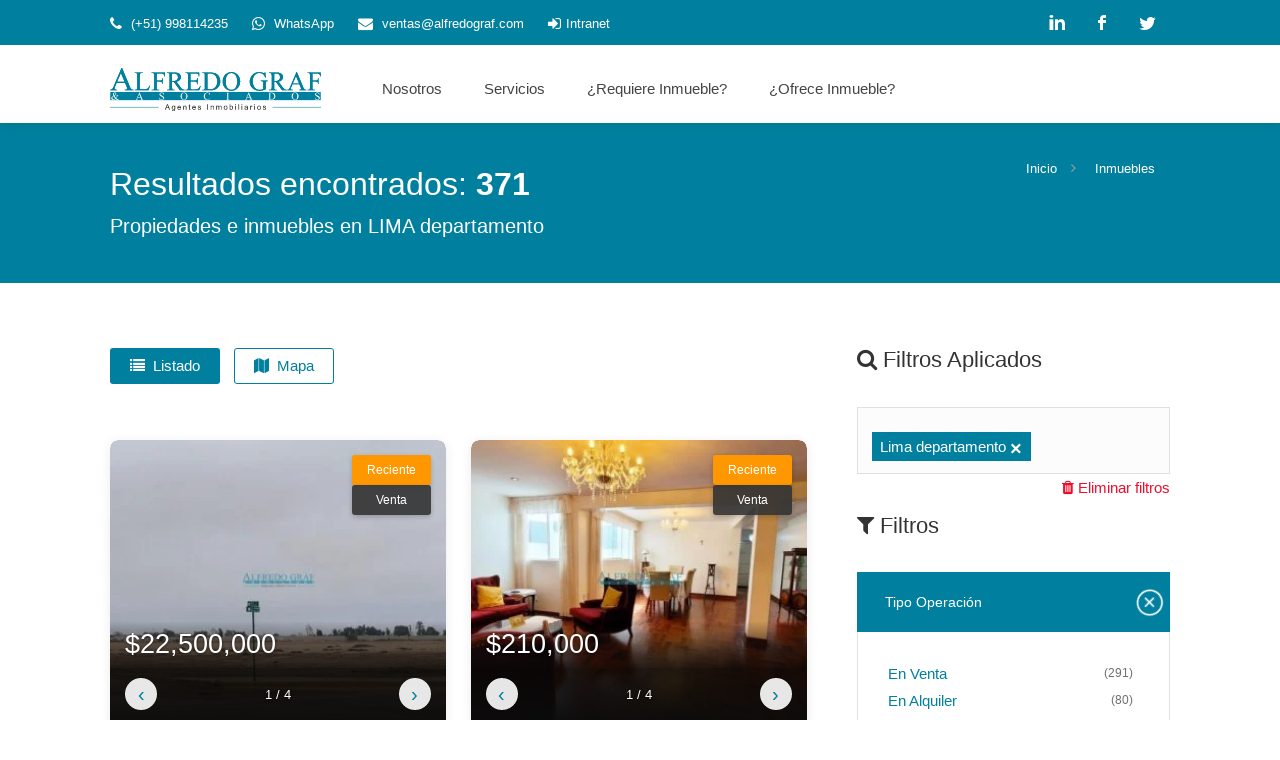

--- FILE ---
content_type: text/html; charset=UTF-8
request_url: https://www.alfredograf.com/inmuebles-en-lima-departamento-pagina-5.html
body_size: 14392
content:
<!DOCTYPE html>
<html lang="es">
<head>
  <title>Propiedades e inmuebles en LIMA </title>
<meta name="description" content="Listado de Propiedades e inmuebles en LIMA , Perú" />
<meta name="author" content="Alfredo Graf &amp; Asociados">
<meta name="Copyright" content="Copyright (c) 1992-2026 Alfredo Graf &amp; Asociados">
<meta name="robots" content="index,follow">
<link rel="canonical" href="https://www.alfredograf.com/inmuebles-en-lima-departamento-pagina-5.html" />

<!-- Twitter Card data -->
<meta name="twitter:card" value="summary">
<meta name="twitter:site" content="@alfredograf">
<meta name="twitter:title" content="Propiedades e inmuebles en LIMA ">
<meta name="twitter:description" content="Listado de Propiedades e inmuebles en LIMA , Perú">
<meta name="twitter:creator" content="@alfredograf">

<!-- Open Graph data -->
<meta property="og:title" content="Propiedades e inmuebles en LIMA " />
<meta property="og:type" content="article" />
<meta property="og:url" content="https://www.alfredograf.com/inmuebles-en-lima-departamento-pagina-5.html" />
<meta property="og:description" content="Listado de Propiedades e inmuebles en LIMA , Perú" />
<meta property="og:site_name" content="Alfredo Graf &amp; Asociados" />
<meta property="fb:admins" content="151151328284801" />
  <meta charset="utf-8">
  <meta name="viewport" content="width=device-width, initial-scale=1.0">

<link rel="stylesheet" href="https://www.alfredograf.com/css/style.min.css">
  <link rel="stylesheet" href="https://www.alfredograf.com/css/bootstrap.min.css">
  <link rel="stylesheet" href="https://www.alfredograf.com/css/icons.min.css">
  <link rel="stylesheet" href="https://www.alfredograf.com/css/colors/graf.min.css" id="colors">
  <link rel="shortcut icon" href="https://www.alfredograf.com/favicon.ico">
  
  <style>
    .rango {
      color: #00809E;
    }

    .gris {
      background-color: #868686 !important;
    }

    /* Fix para inputs del range slider - sobrescribir Bootstrap */
    .range-slider input.first-slider-value,
    .range-slider input.second-slider-value,
    .range-slider input.first-slider-value:focus,
    .range-slider input.second-slider-value:focus {
      width: 40%;
      display: inline-block;
      border: none !important;
      background-color: transparent !important;
      padding: 0 !important;
      margin: 12px 0 0 0;
      cursor: default;
      box-shadow: none !important;
      outline: none !important;
      height: auto !important;
      font-size: 14px;
      color: #666;
    }

    .range-slider input.first-slider-value {
      float: left;
      margin-left: -8px;
      text-align: left;
    }

    .range-slider input.second-slider-value {
      float: right;
      margin-right: -8px;
      text-align: right;
    }

    .reset-filtros {
      float: right;
      color: #ee0d2d;
    }

    a.reset-filtros:hover {
      text-decoration: underline;
    }

    .chosen-container-multi .chosen-choices {
      height: auto;
      padding: 12px 18px;

    }


    /* width */
    .scrolll::-webkit-scrollbar {
      width: 2px;
    }

    /* Track */
    .scrolll::-webkit-scrollbar-track {
      background: #f1f1f1;
    }

    /* Handle */
    .scrolll::-webkit-scrollbar-thumb {
      background: #00809E;
    }

    /* Handle on hover */
    .scrolll::-webkit-scrollbar-thumb:hover {
      background: #555;
    }

    .checkboxes::-webkit-scrollbar {
      width: 2px;
    }

    /* Track */
    .checkboxes::-webkit-scrollbar-track {
      background: #f1f1f1;
    }

    /* Handle */
    .checkboxes::-webkit-scrollbar-thumb {
      background: #00809E;
    }

    /* Handle on hover */
    .checkboxes::-webkit-scrollbar-thumb:hover {
      background: #555;
    }

    /* Pagination Styling Improvements */
    .pagination-container {
        margin-top: 40px !important;
        margin-bottom: 40px !important;
        text-align: center;
    }

    .pagination ul {
        display: inline-flex;
        justify-content: center;
        align-items: center;
        gap: 8px;
        margin: 0;
        padding: 0;
        list-style: none;
    }

    .pagination ul li {
        margin: 0 3px;
    }

    .pagination ul li a {
        display: inline-block;
        padding: 10px 10px;
        border: 1px solid #ddd;
        border-radius: 4px;
        color: #666;
        text-decoration: none;
        transition: all 0.3s ease;
        min-width: 40px;
        text-align: center;
    }

    .pagination ul li a:hover {
        background-color: #00809E;
        color: white;
        border-color: #00809E;
        text-decoration: none;
    }

    .pagination ul li a.current-page {
        background-color: #00809E;
        color: white;
        border-color: #00809E;
        cursor: default;
    }

    .pagination ul li a.current-page:hover {
        background-color: #00809E;
        color: white;
    }

    /* Fix para search-choice-close sin FontAwesome - usa Unicode */
    .chosen-container-multi .chosen-choices li.search-choice .search-choice-close {
        position: absolute;
        top: 50%;
        transform: translateY(-50%);
        right: 7px;
        display: block;
        width: 16px;
        height: 16px;
        line-height: 16px;
        text-align: center;
    }

    .chosen-container-multi .chosen-choices li.search-choice .search-choice-close:before {
        content: "×";
        font-family: Arial, sans-serif;
        font-size: 20px;
        line-height: 1;
        display: block;
        color: #fff;
        font-weight: bold;
    }

    .chosen-container-multi .chosen-choices li.search-choice .search-choice-close:hover:before {
        color: #ffcccc;
    }

    #titlebar h1 {
        color: #fff;
    }

    #titlebar span,
    #titlebar #breadcrumbs ul li,
    #titlebar #breadcrumbs ul li a {
        color: #fff;
    }

    #titlebar .titlebar-row {
        display: flex;
        justify-content: space-between;
        align-items: center;
        flex-wrap: wrap;
    }

    #titlebar #breadcrumbs {
        position: relative;
        top: auto !important;
        margin: 0;
    }

    /* Fix para vista de cuadrícula (grid) */
    .grid-layout .listing-item {
        display: flex !important;
        flex-direction: column !important;
        width: 48% !important;
        float: left !important;
        margin-left: 1% !important;
        margin-right: 1% !important;
        overflow: hidden !important;
    }

    .grid-layout .listing-item .listing-img-container {
        flex: none !important;
        width: 100% !important;
        max-width: 100% !important;
        height: 180px !important;
        border-radius: 8px 8px 0 0 !important;
    }

    .grid-layout .listing-item .listing-img-container .slick-carousel,
    .grid-layout .listing-item .listing-img-container .vanilla-carousel {
        border-radius: 8px 8px 0 0 !important;
    }

    .grid-layout .listing-item .listing-img-container img,
    .grid-layout .listing-item .listing-img-container .vanilla-carousel img {
        width: 100% !important;
        height: 180px !important;
        object-fit: cover !important;
    }

    .grid-layout .listing-item .listing-badges span:first-child {
        border-radius: 8px 0 0 0 !important;
    }

    .grid-layout .listing-item .listing-content {
        flex: 1 !important;
        width: 100% !important;
        padding: 12px 15px !important;
    }

    .grid-layout .listing-item .listing-price {
        font-size: 20px !important;
    }

    .grid-layout .listing-item .listing-title h3 {
        font-size: 14px !important;
    }

    .grid-layout .listing-item .listing-address {
        font-size: 12px !important;
    }

    /* Responsive para grid en pantallas pequeñas */
    @media (max-width: 991px) {
        .grid-layout .listing-item {
            width: 100% !important;
            margin-left: 0 !important;
            margin-right: 0 !important;
        }
    }

    /* ===== VANILLA CAROUSEL STYLES ===== */
    .vanilla-carousel {
        position: relative;
        overflow: hidden;
    }

    .vanilla-carousel-track {
        position: relative;
        width: 100%;
    }

    .vanilla-carousel-slide {
        width: 100%;
    }

    .vanilla-carousel-slide img {
        width: 100%;
        height: auto;
        display: block;
    }

    .vanilla-carousel-prev,
    .vanilla-carousel-next {
        position: absolute;
        top: 50%;
        transform: translateY(-50%);
        background: rgba(0, 0, 0, 0.5);
        color: white;
        border: none;
        width: 40px;
        height: 40px;
        font-size: 24px;
        cursor: pointer;
        z-index: 10;
        opacity: 0.3;
        transition: opacity 0.3s ease;
        border-radius: 4px;
    }

    .vanilla-carousel-prev:hover,
    .vanilla-carousel-next:hover {
        opacity: 1 !important;
    }

    .vanilla-carousel-prev {
        left: 10px;
    }

    .vanilla-carousel-next {
        right: 10px;
    }

    .vanilla-carousel-dots {
        position: absolute;
        bottom: 10px;
        left: 50%;
        transform: translateX(-50%);
        display: flex;
        gap: 8px;
        z-index: 10;
    }

    .vanilla-carousel-dot {
        width: 10px;
        height: 10px;
        border-radius: 50%;
        background: rgba(255, 255, 255, 0.5);
        border: none;
        cursor: pointer;
        transition: background 0.3s ease;
    }

    .vanilla-carousel-dot.active {
        background: #00809E;
    }

    /* ===== VANILLA RANGE SLIDER STYLES ===== */
    .vanilla-range-slider {
        position: relative;
        padding: 10px 0;
    }

    .vanilla-range-track {
        position: relative;
        height: 8px;
        background: #e0e0e0;
        border-radius: 4px;
        cursor: pointer;
    }

    .vanilla-range-fill {
        position: absolute;
        height: 100%;
        background: #00809E;
        border-radius: 4px;
    }

    .vanilla-range-handle {
        position: absolute;
        top: 50%;
        transform: translate(-50%, -50%);
        width: 20px;
        height: 20px;
        background: #00809E;
        border: 2px solid white;
        border-radius: 50%;
        cursor: grab;
        z-index: 2;
        box-shadow: 0 2px 4px rgba(0, 0, 0, 0.2);
    }

    .vanilla-range-handle:hover {
        background: #006680;
    }

    .vanilla-range-handle:active {
        cursor: grabbing;
    }

    /* ===== VANILLA TOOLTIP STYLES ===== */
    .vanilla-tooltip {
        position: absolute;
        background: #333;
        color: white;
        padding: 6px 12px;
        border-radius: 4px;
        font-size: 12px;
        z-index: 9999;
        opacity: 0;
        transition: opacity 0.2s ease;
        pointer-events: none;
        white-space: nowrap;
    }

    .vanilla-tooltip.visible {
        opacity: 1;
    }

    .vanilla-tooltip::after {
        content: '';
        position: absolute;
        top: 100%;
        left: 50%;
        transform: translateX(-50%);
        border: 6px solid transparent;
        border-top-color: #333;
    }

    /* ===== LISTING ITEM STYLES (Estandarizados) ===== */
    .listing-item {
        display: flex;
        background: #fff;
        border-radius: 8px;
        box-shadow: 0 2px 12px rgba(0, 0, 0, 0.08);
        margin-bottom: 25px;
        overflow: visible;
        transition: box-shadow 0.3s ease, transform 0.2s ease;
    }

    .listing-item:hover {
        box-shadow: 0 4px 20px rgba(0, 0, 0, 0.15);
        transform: translateY(-2px);
    }

    .listing-img-container {
        position: relative;
        flex: 0 0 373px;
        max-width: 373px;
        height: 275px;
        overflow: visible;
        display: block;
        border-radius: 8px 0 0 8px;
    }

    .listing-img-container .slick-carousel,
    .listing-img-container .vanilla-carousel {
        height: 100%;
        width: 100%;
        border-radius: 8px 0 0 8px;
        overflow: hidden;
    }

    .listing-img-container .slick-carousel img,
    .listing-img-container .vanilla-carousel img,
    .listing-img-container img {
        width: 373px !important;
        height: 275px !important;
        object-fit: cover !important;
        display: block;
    }

    /* ===== BADGE STYLES - Estos estilos NO aplican a grid-cards-layout ===== */
    /* Se mantienen para compatibilidad con otros layouts pero grid-cards-layout los sobrescribe */

    /* Precio ahora va en el contenido */
    .listing-price {
        color: #00809E;
        font-size: 24px;
        font-weight: 700;
        margin-bottom: 8px;
        margin-left:25px;
    }

    .listing-content {
        flex: 1;
        padding: 15px 20px;
        display: flex;
        flex-direction: column;
        justify-content: flex-start;
        overflow: hidden;
    }

    .listing-title {
        display: flex;
        flex-direction: column;
    }

    .listing-title h3 {
        margin: 0 0 5px 0;
        font-size: 16px;
        font-weight: 600;
        overflow: hidden;
        text-overflow: ellipsis;
        white-space: nowrap;
    }

    .listing-title h3 a {
        color: #333;
        text-decoration: none;
        transition: color 0.2s ease;
    }

    .listing-title h3 a:hover {
        color: #00809E;
    }

    .listing-address {
        display: block;
        color: #666;
        font-size: 13px;
        margin-bottom: 10px;
        text-decoration: none;
        overflow: hidden;
        text-overflow: ellipsis;
        white-space: nowrap;
        max-width: 100%;
    }

    .listing-address i {
        color: #00809E;
        margin-right: 5px;
    }

    .listing-title .button.border {
        display: inline-block;
        padding: 6px 16px;
        border: 2px solid #00809E;
        color: #00809E;
        border-radius: 4px;
        font-size: 12px;
        font-weight: 600;
        text-decoration: none;
        transition: all 0.2s ease;
        width: fit-content;
    }

    .listing-title .button.border:hover {
        background: #00809E;
        color: #fff;
    }

    .listing-details {
        display: flex;
        flex-wrap: wrap;
        gap: 8px 15px;
        list-style: none;
        padding: 0;
        margin: 10px 0 0 0;
        border-top: 1px solid #eee;
        padding-top: 10px;
    }

    .listing-details li {
        display: flex;
        align-items: center;
        gap: 5px;
        font-size: 13px;
        color: #555;
    }

    .listing-details li img.info-ico {
        width: 18px;
        height: 18px;
        opacity: 0.7;
    }

    .listing-details li span {
        font-weight: 500;
    }

    /* Responsive para listing items */
    @media (max-width: 992px) {
        .listing-img-container {
            flex: 0 0 260px;
            max-width: 260px;
        }

        .listing-img-container .slick-carousel img,
        .listing-img-container .vanilla-carousel img,
        .listing-img-container img {
            width: 260px !important;
            height: 220px !important;
        }
    }

    @media (max-width: 768px) {
        .listing-item {
            flex-direction: column;
        }

        .listing-img-container {
            flex: none;
            max-width: 100%;
            width: 100%;
            height: 200px;
            border-radius: 8px 8px 0 0;
        }

        .listing-img-container .slick-carousel,
        .listing-img-container .vanilla-carousel {
            border-radius: 8px 8px 0 0;
        }

        .listing-img-container .slick-carousel img,
        .listing-img-container .vanilla-carousel img,
        .listing-img-container img {
            width: 100% !important;
            height: 200px !important;
        }

        .listing-item .listing-img-container .listing-badges span:first-child {
            border-radius: 8px 0 0 0 !important;
        }

        .listing-content {
            padding: 15px;
        }

        .listing-price {
            font-size: 20px;
        }

        .listing-details {
            gap: 8px 12px;
        }

        .listing-details li {
            font-size: 12px;
        }
    }

    /* Ajustes para el carousel dentro de listing */
    .listing-img-container .vanilla-carousel-prev,
    .listing-img-container .vanilla-carousel-next {
        width: 36px;
        height: 36px;
        font-size: 22px;
        opacity: 0.6;
    }

    .listing-img-container:hover .vanilla-carousel-prev,
    .listing-img-container:hover .vanilla-carousel-next {
        opacity: 1;
    }

    .listing-img-container .vanilla-carousel-dots {
        bottom: 8px;
    }

    .listing-img-container .vanilla-carousel-dot {
        width: 8px;
        height: 8px;
    }

    /* ===== GRID CARDS LAYOUT - Estilo tipo propiedades similares ===== */
    .grid-cards-layout {
        display: grid !important;
        grid-template-columns: repeat(2, 1fr) !important;
        gap: 25px !important;
        width: 100% !important;
        box-sizing: border-box !important;
        padding: 0 !important;
        margin: 0 !important;
    }

    .grid-cards-layout .listing-item {
        display: flex !important;
        flex-direction: column !important;
        background: #fff !important;
        border-radius: 8px !important;
        box-shadow: 0 2px 12px rgba(0, 0, 0, 0.08) !important;
        overflow: hidden !important;
        transition: box-shadow 0.3s ease, transform 0.2s ease !important;
        min-width: 0 !important;
        max-width: 100% !important;
        box-sizing: border-box !important;
        width: 100% !important;
        float: none !important;
        margin: 0 !important;
        padding: 0 !important;
    }

    .grid-cards-layout .listing-item:hover {
        box-shadow: 0 4px 20px rgba(0, 0, 0, 0.15) !important;
        transform: translateY(-2px) !important;
    }

    /* Contenedor de imagen */
    .grid-cards-layout .listing-img-container,
    .grid-cards-layout .listing-item .listing-img-container,
    .grid-cards-layout a.listing-img-container {
        position: relative !important;
        width: 100% !important;
        height: 280px !important;
        min-height: 280px !important;
        max-width: 100% !important;
        flex: none !important;
        overflow: hidden !important;
        display: block !important;
        border-radius: 8px 8px 0 0 !important;
        box-sizing: border-box !important;
    }

    .grid-cards-layout .listing-carousel,
    .grid-cards-layout .slick-carousel,
    .grid-cards-layout .listing-img-container .listing-carousel,
    .grid-cards-layout .listing-img-container .slick-carousel {
        height: 280px !important;
        min-height: 280px !important;
        width: 100% !important;
        border-radius: 8px 8px 0 0 !important;
        overflow: hidden !important;
        position: relative !important;
        display: block !important;
    }

    .grid-cards-layout .listing-img-container img,
    .grid-cards-layout .listing-carousel img,
    .grid-cards-layout .slick-carousel img {
        width: 100% !important;
        height: 280px !important;
        min-height: 280px !important;
        max-height: 280px !important;
        object-fit: cover !important;
        object-position: center !important;
        border-radius: 8px 8px 0 0 !important;
    }

    /* Badges en esquina superior derecha - igual que propiedades similares */
    /* Selector muy específico para sobrescribir style.min.css */
    .grid-cards-layout .listing-item .listing-img-container .listing-badges,
    .grid-cards-layout .listing-item a.listing-img-container .listing-badges,
    .grid-cards-layout a.listing-img-container .listing-badges,
    .grid-cards-layout .listing-img-container .listing-badges,
    .grid-cards-layout .listing-badges {
        position: absolute !important;
        top: 15px !important;
        right: 15px !important;
        left: auto !important;
        z-index: 100 !important;
        display: flex !important;
        flex-direction: column !important;
        gap: 5px !important;
        pointer-events: none !important;
        height: auto !important;
        width: auto !important;
        overflow: visible !important;
        transform: none !important;
        background: transparent !important;
    }

    .grid-cards-layout .listing-item .listing-img-container .listing-badges span,
    .grid-cards-layout .listing-item a.listing-img-container .listing-badges span,
    .grid-cards-layout a.listing-img-container .listing-badges span,
    .grid-cards-layout .listing-img-container .listing-badges span,
    .grid-cards-layout .listing-badges span {
        display: inline-block !important;
        background: rgba(51, 51, 51, 0.9) !important;
        color: #fff !important;
        padding: 8px 15px !important;
        border-radius: 3px !important;
        font-size: 12px !important;
        font-weight: 500 !important;
        text-transform: capitalize !important;
        white-space: nowrap !important;
        position: relative !important;
        transform: none !important;
        -webkit-transform: none !important;
        -ms-transform: none !important;
        width: auto !important;
        height: auto !important;
        line-height: 1.2 !important;
        text-align: center !important;
        margin: 0 !important;
        box-shadow: 0 2px 5px rgba(0,0,0,0.2) !important;
        float: none !important;
        top: auto !important;
        left: auto !important;
        right: auto !important;
    }

    .grid-cards-layout .listing-item .listing-img-container .listing-badges span.featured,
    .grid-cards-layout .listing-item a.listing-img-container .listing-badges span.featured,
    .grid-cards-layout a.listing-img-container .listing-badges span.featured,
    .grid-cards-layout .listing-img-container .listing-badges span.featured,
    .grid-cards-layout .listing-badges span.featured {
        background: #ff9800 !important;
    }

    .grid-cards-layout .listing-badges span::before,
    .grid-cards-layout .listing-badges span::after,
    .grid-cards-layout .listing-item .listing-badges span::before,
    .grid-cards-layout .listing-item .listing-badges span::after {
        display: none !important;
        content: none !important;
        width: 0 !important;
        height: 0 !important;
    }

    /* Precio sobre la imagen (encima de la barra de controles) */
    .grid-cards-layout .listing-img-content,
    .grid-cards-layout .listing-item .listing-img-content,
    .grid-cards-layout .listing-item .listing-img-container .listing-img-content,
    .grid-cards-layout .listing-item a.listing-img-container .listing-img-content,
    .grid-cards-layout a.listing-img-container .listing-img-content {
        position: absolute !important;
        bottom: 52px !important;
        left: 0 !important;
        right: 0 !important;
        padding: 10px 15px !important;
        background: linear-gradient(to top, rgba(0, 0, 0, 0.7), transparent) !important;
        z-index: 102 !important;
        display: block !important;
    }

    .grid-cards-layout .listing-img-content .listing-price,
    .grid-cards-layout .listing-item .listing-img-content .listing-price,
    .grid-cards-layout .listing-item .listing-img-container .listing-img-content .listing-price,
    .grid-cards-layout a.listing-img-container .listing-img-content .listing-price {
        color: #fff !important;
        font-size: 27px !important;
        font-weight: 500 !important;
        text-shadow: 0 1px 3px rgba(0,0,0,0.5) !important;
        margin: 0 !important;
        margin-left: 0 !important;
    }

    /* Contenido del card - igual que propiedades similares */
    .grid-cards-layout .listing-content {
        padding: 18px 20px !important;
        background: #fff !important;
        display: block !important;
        flex: 1 !important;
        height: auto !important;
        width: 100% !important;
        box-sizing: border-box !important;
    }

    .grid-cards-layout .listing-title {
        margin-bottom: 0 !important;
        display: block !important;
        padding: 0 !important;
    }

    .grid-cards-layout .listing-title h3 {
        margin: 0 0 10px 0 !important;
    }

    .grid-cards-layout .listing-title h3 a {
        color: #333 !important;
        text-decoration: none !important;
        transition: color 0.2s ease !important;
        font-size: 24px !important;
        line-height: 31px !important;
        font-weight: 500 !important;
    }

    .grid-cards-layout .listing-title h3 a:hover {
        color: #00809E !important;
    }

    /* Dirección - estilo igual que propiedades similares */
    .grid-cards-layout .listing-address {
        display: block !important;
        overflow: hidden !important;
        text-overflow: ellipsis !important;
        white-space: nowrap !important;
        color: #777 !important;
        font-size: 14px !important;
        text-decoration: none !important;
        margin-bottom: 0 !important;
        line-height: 1.4 !important;
    }

    .grid-cards-layout .listing-address i {
        color: #00809E !important;
        margin-right: 5px !important;
    }

    /* Ocultar botón Ver Detalle en grid */
    .grid-cards-layout .listing-title .button.border {
        display: none !important;
    }

    /* Detalles de la propiedad */
    .grid-cards-layout .listing-details,
    .grid-cards-layout ul.listing-details {
        display: flex !important;
        flex-wrap: wrap !important;
        gap: 12px 18px !important;
        list-style: none !important;
        padding: 12px 0 0 0 !important;
        margin: 12px 0 0 0 !important;
        border-top: 1px solid #eee !important;
        border-bottom: none !important;
        background: transparent !important;
    }

    .grid-cards-layout .listing-details li,
    .grid-cards-layout ul.listing-details li {
        display: flex !important;
        align-items: center !important;
        gap: 5px !important;
        font-size: 13px !important;
        color: #666 !important;
        width: auto !important;
        float: none !important;
        padding: 0 !important;
        margin: 0 !important;
        background: transparent !important;
    }

    .grid-cards-layout .listing-details li img.info-ico {
        width: 18px !important;
        height: 18px !important;
        opacity: 0.6 !important;
    }

    .grid-cards-layout .listing-details li span {
        font-weight: 500 !important;
        color: #333 !important;
    }

    /* Controles del carrusel */
    .grid-cards-layout .van-listing-controls,
    .grid-cards-layout .listing-img-container .van-listing-controls {
        display: flex !important;
        justify-content: space-between !important;
        align-items: center !important;
        padding: 10px 15px !important;
        background: rgba(0, 0, 0, 0.75) !important;
        position: absolute !important;
        bottom: 0 !important;
        top: auto !important;
        left: 0 !important;
        right: 0 !important;
        z-index: 500 !important;
        pointer-events: none !important;
        border-radius: 0 !important;
    }

    .grid-cards-layout .van-listing-prev,
    .grid-cards-layout .van-listing-next {
        background: rgba(255, 255, 255, 0.9) !important;
        border: none !important;
        width: 32px !important;
        height: 32px !important;
        border-radius: 50% !important;
        cursor: pointer !important;
        font-size: 20px !important;
        line-height: 1 !important;
        display: flex !important;
        align-items: center !important;
        justify-content: center !important;
        z-index: 501 !important;
        position: relative !important;
        pointer-events: auto !important;
        transition: background 0.2s, transform 0.2s !important;
    }

    .grid-cards-layout .van-listing-prev:hover,
    .grid-cards-layout .van-listing-next:hover {
        background: white !important;
        transform: scale(1.1) !important;
    }

    .grid-cards-layout .van-listing-counter {
        color: white !important;
        font-size: 13px !important;
        font-weight: 500 !important;
        z-index: 101 !important;
        position: relative !important;
        pointer-events: none !important;
        text-shadow: 0 1px 2px rgba(0,0,0,0.5) !important;
    }

    /* Responsive */
    @media (max-width: 991px) {
        .grid-cards-layout {
            grid-template-columns: 1fr !important;
        }
    }

    @media (max-width: 768px) {
        .grid-cards-layout .listing-img-container {
            height: 220px !important;
            min-height: 220px !important;
        }

        .grid-cards-layout .listing-carousel,
        .grid-cards-layout .slick-carousel {
            height: 220px !important;
            min-height: 220px !important;
        }

        .grid-cards-layout .listing-img-container img,
        .grid-cards-layout .listing-carousel img,
        .grid-cards-layout .slick-carousel img {
            height: 220px !important;
            min-height: 220px !important;
            max-height: 220px !important;
        }

        .grid-cards-layout .listing-content {
            padding: 15px !important;
        }

        .grid-cards-layout .listing-title h3 a {
            font-size: 16px !important;
        }

        .grid-cards-layout .listing-img-content {
            bottom: 48px !important;
            padding: 8px 12px !important;
        }

        .grid-cards-layout .listing-img-content .listing-price {
            font-size: 18px !important;
        }

        .grid-cards-layout .listing-details {
            gap: 10px 12px !important;
        }

        .grid-cards-layout .listing-details li {
            font-size: 13px !important;
        }
    }
  </style>

  <script type="application/ld+json">
{
    "@context": "https://schema.org",
    "@type": "ItemList",
    "name": "Propiedades e inmuebles en LIMA ",
    "description": "Listado de Propiedades e inmuebles en LIMA , Perú",
    "url": "https://www.alfredograf.com/inmuebles-en-lima-departamento-pagina-5.html",
    "numberOfItems": 371,
    "itemListElement": [
        {
            "@type": "ListItem",
            "position": 1,
            "item": {
                "@type": "Product",
                "name": "Terrenos Industriales",
                "description": "Venta en CHILCA - Terrenos Industriales",
                "url": "propiedades/cal-habilitacion-urbana-nueva-para-uso-industrial-terrenos-industriales-venta-chilca-peru-39296.html",
                "offers": {
                    "@type": "Offer",
                    "price": 22500000,
                    "priceCurrency": "$",
                    "availability": "https://schema.org/InStock"
                },
                "additionalProperty": [
                    {
                        "@type": "PropertyValue",
                        "name": "address",
                        "value": {
                            "@type": "PostalAddress",
                            "streetAddress": "CAL. Habilitacion urbana nueva para uso industrial",
                            "addressLocality": "CHILCA",
                            "addressRegion": "Lima",
                            "addressCountry": "PE"
                        }
                    },
                    {
                        "@type": "PropertyValue",
                        "name": "floorSize",
                        "value": 300000,
                        "unitCode": "MTK"
                    }
                ]
            }
        },
        {
            "@type": "ListItem",
            "position": 2,
            "item": {
                "@type": "Product",
                "name": "Departamentos",
                "description": "Venta en MIRAFLORES - Departamentos",
                "url": "propiedades/av-arequipa-piso-2-departamentos-venta-miraflores-peru-39294.html",
                "offers": {
                    "@type": "Offer",
                    "price": 210000,
                    "priceCurrency": "$",
                    "availability": "https://schema.org/InStock"
                },
                "additionalProperty": [
                    {
                        "@type": "PropertyValue",
                        "name": "address",
                        "value": {
                            "@type": "PostalAddress",
                            "streetAddress": "AV. Arequipa - Piso 2",
                            "addressLocality": "MIRAFLORES",
                            "addressRegion": "Lima",
                            "addressCountry": "PE"
                        }
                    },
                    {
                        "@type": "PropertyValue",
                        "name": "floorSize",
                        "value": 0,
                        "unitCode": "MTK"
                    }
                ]
            }
        },
        {
            "@type": "ListItem",
            "position": 3,
            "item": {
                "@type": "Product",
                "name": "Oficinas",
                "description": "Alquiler en SAN ISIDRO - Oficinas",
                "url": "propiedades/cal-republica-de-panama-piso-10-oficinas-alquiler-san-isidro-peru-39292.html",
                "offers": {
                    "@type": "Offer",
                    "price": 3584,
                    "priceCurrency": "$",
                    "availability": "https://schema.org/InStock"
                },
                "additionalProperty": [
                    {
                        "@type": "PropertyValue",
                        "name": "address",
                        "value": {
                            "@type": "PostalAddress",
                            "streetAddress": "CAL. Republica de Panama - Piso 10",
                            "addressLocality": "SAN ISIDRO",
                            "addressRegion": "Lima",
                            "addressCountry": "PE"
                        }
                    },
                    {
                        "@type": "PropertyValue",
                        "name": "floorSize",
                        "value": 0,
                        "unitCode": "MTK"
                    }
                ]
            }
        },
        {
            "@type": "ListItem",
            "position": 4,
            "item": {
                "@type": "Product",
                "name": "Oficinas",
                "description": "Alquiler en MIRAFLORES - Oficinas",
                "url": "propiedades/cal-jose-olaya-piso-8-oficinas-alquiler-miraflores-peru-39287.html",
                "offers": {
                    "@type": "Offer",
                    "price": 2535,
                    "priceCurrency": "$",
                    "availability": "https://schema.org/InStock"
                },
                "additionalProperty": [
                    {
                        "@type": "PropertyValue",
                        "name": "address",
                        "value": {
                            "@type": "PostalAddress",
                            "streetAddress": "CAL. Jose Olaya - Piso 8",
                            "addressLocality": "MIRAFLORES",
                            "addressRegion": "Lima",
                            "addressCountry": "PE"
                        }
                    },
                    {
                        "@type": "PropertyValue",
                        "name": "floorSize",
                        "value": 0,
                        "unitCode": "MTK"
                    }
                ]
            }
        },
        {
            "@type": "ListItem",
            "position": 5,
            "item": {
                "@type": "Product",
                "name": "Locales Comerciales",
                "description": "Alquiler en LOS OLIVOS - Locales Comerciales",
                "url": "propiedades/av-alfredo-mendiola-piso-4-locales-comerciales-alquiler-los-olivos-peru-39275.html",
                "offers": {
                    "@type": "Offer",
                    "price": 2089.45,
                    "priceCurrency": "$",
                    "availability": "https://schema.org/InStock"
                },
                "additionalProperty": [
                    {
                        "@type": "PropertyValue",
                        "name": "address",
                        "value": {
                            "@type": "PostalAddress",
                            "streetAddress": "AV. Alfredo Mendiola Piso 4",
                            "addressLocality": "LOS OLIVOS",
                            "addressRegion": "Lima",
                            "addressCountry": "PE"
                        }
                    },
                    {
                        "@type": "PropertyValue",
                        "name": "floorSize",
                        "value": 0,
                        "unitCode": "MTK"
                    }
                ]
            }
        },
        {
            "@type": "ListItem",
            "position": 6,
            "item": {
                "@type": "Product",
                "name": "Locales Comerciales",
                "description": "Alquiler en LOS OLIVOS - Locales Comerciales",
                "url": "propiedades/av-alfredo-mendiola-piso-3-locales-comerciales-alquiler-los-olivos-peru-39274.html",
                "offers": {
                    "@type": "Offer",
                    "price": 2272.49,
                    "priceCurrency": "$",
                    "availability": "https://schema.org/InStock"
                },
                "additionalProperty": [
                    {
                        "@type": "PropertyValue",
                        "name": "address",
                        "value": {
                            "@type": "PostalAddress",
                            "streetAddress": "AV. Alfredo Mendiola Piso 3",
                            "addressLocality": "LOS OLIVOS",
                            "addressRegion": "Lima",
                            "addressCountry": "PE"
                        }
                    },
                    {
                        "@type": "PropertyValue",
                        "name": "floorSize",
                        "value": 0,
                        "unitCode": "MTK"
                    }
                ]
            }
        },
        {
            "@type": "ListItem",
            "position": 7,
            "item": {
                "@type": "Product",
                "name": "Locales Comerciales",
                "description": "Alquiler en LOS OLIVOS - Locales Comerciales",
                "url": "propiedades/av-alfredo-mendiola-piso-2-locales-comerciales-alquiler-los-olivos-peru-39273.html",
                "offers": {
                    "@type": "Offer",
                    "price": 4177.29,
                    "priceCurrency": "$",
                    "availability": "https://schema.org/InStock"
                },
                "additionalProperty": [
                    {
                        "@type": "PropertyValue",
                        "name": "address",
                        "value": {
                            "@type": "PostalAddress",
                            "streetAddress": "AV. Alfredo Mendiola Piso 2",
                            "addressLocality": "LOS OLIVOS",
                            "addressRegion": "Lima",
                            "addressCountry": "PE"
                        }
                    },
                    {
                        "@type": "PropertyValue",
                        "name": "floorSize",
                        "value": 0,
                        "unitCode": "MTK"
                    }
                ]
            }
        },
        {
            "@type": "ListItem",
            "position": 8,
            "item": {
                "@type": "Product",
                "name": "Locales Comerciales",
                "description": "Alquiler en LOS OLIVOS - Locales Comerciales",
                "url": "propiedades/av-alfredo-mendiola-piso-2-locales-comerciales-alquiler-los-olivos-peru-39272.html",
                "offers": {
                    "@type": "Offer",
                    "price": 2505.55,
                    "priceCurrency": "$",
                    "availability": "https://schema.org/InStock"
                },
                "additionalProperty": [
                    {
                        "@type": "PropertyValue",
                        "name": "address",
                        "value": {
                            "@type": "PostalAddress",
                            "streetAddress": "AV. Alfredo Mendiola Piso 2",
                            "addressLocality": "LOS OLIVOS",
                            "addressRegion": "Lima",
                            "addressCountry": "PE"
                        }
                    },
                    {
                        "@type": "PropertyValue",
                        "name": "floorSize",
                        "value": 0,
                        "unitCode": "MTK"
                    }
                ]
            }
        },
        {
            "@type": "ListItem",
            "position": 9,
            "item": {
                "@type": "Product",
                "name": "Terrenos Residenciales",
                "description": "Venta en SANTA CRUZ DE FLORES - Terrenos Residenciales",
                "url": "propiedades/cal-los-manzanos-terrenos-residenciales-venta-santa-cruz-de-flores-peru-39271.html",
                "offers": {
                    "@type": "Offer",
                    "price": 555000,
                    "priceCurrency": "$",
                    "availability": "https://schema.org/InStock"
                },
                "additionalProperty": [
                    {
                        "@type": "PropertyValue",
                        "name": "address",
                        "value": {
                            "@type": "PostalAddress",
                            "streetAddress": "CAL. Los Manzanos ",
                            "addressLocality": "SANTA CRUZ DE FLORES",
                            "addressRegion": "Lima",
                            "addressCountry": "PE"
                        }
                    },
                    {
                        "@type": "PropertyValue",
                        "name": "floorSize",
                        "value": 4290.8,
                        "unitCode": "MTK"
                    }
                ]
            }
        },
        {
            "@type": "ListItem",
            "position": 10,
            "item": {
                "@type": "Product",
                "name": "Terrenos Residenciales",
                "description": "Venta en SAN MIGUEL - Terrenos Residenciales",
                "url": "propiedades/cal-jorge-chavez-terrenos-residenciales-venta-san-miguel-peru-39267.html",
                "offers": {
                    "@type": "Offer",
                    "price": 435000,
                    "priceCurrency": "$",
                    "availability": "https://schema.org/InStock"
                },
                "additionalProperty": [
                    {
                        "@type": "PropertyValue",
                        "name": "address",
                        "value": {
                            "@type": "PostalAddress",
                            "streetAddress": "CAL. JORGE CHAVEZ",
                            "addressLocality": "SAN MIGUEL",
                            "addressRegion": "Lima",
                            "addressCountry": "PE"
                        }
                    },
                    {
                        "@type": "PropertyValue",
                        "name": "floorSize",
                        "value": 357.7,
                        "unitCode": "MTK"
                    }
                ]
            }
        }
    ]
}
</script>
  <link rel="stylesheet" href="css/vanilla-styles.min.css">
</head>
<body>
  <div id="wrapper">
       
<header id="header-container">

	<!-- Topbar -->
	<div id="top-bar">
		<div class="container">

			<!-- Left Side Content -->
			<div class="left-side">

				<!-- Top bar -->
				<ul class="top-bar-menu">
					<li><i class="fa fa-phone"></i><a  href="tel:+51998114235"> (+51) 998114235 </a></li>
					<li><i class="fa fa-whatsapp"></i><a href="https://wa.me/51998114235"> WhatsApp </a></li>
					<li><i class="fa fa-envelope"></i> <a href="/cdn-cgi/l/email-protection#7006151e04110330111c160215141f170211165e131f1d"><span class="__cf_email__" data-cfemail="5026353e24312310313c362235343f372231367e333f3d">[email&#160;protected]</span></a></li>
					<li><i class="fa fa-sign-in"></i><a rel="noindex, nofollow" href="https://panel.alfredograf.com">Intranet</a></li>
					
				</ul>

				

			</div>
			<!-- Left Side Content / End -->


			
			<div class="right-side">

				
				<ul class="social-icons">
				<li><a class="linkedin" href="https://www.linkedin.com/company/alfredo-graf-&-asociados/?viewAsMember=true%3Fweb-ag" target="_blank" aria-label="LinkedIn"><i class="icon-linkedin"></i></a></li>
					<li><a class="facebook" href="https://www.facebook.com/agencia.inmobiliaria.alfredo.graf.asociados/" target="_blank" aria-label="Facebook"><i class="icon-facebook"></i></a></li>
					<li><a class="twitter" href="https://twitter.com/alfredograf?lang=es" target="_blank" aria-label="Twitter"><i class="icon-twitter"></i></a></li>
					
					
				</ul>

			</div>
			

		</div>
	</div>
	<div class="clearfix"></div>
	<!-- Topbar / End -->


	<!-- Header -->
	<div id="header">
		<div class="container">
			
			<!-- Left Side Content -->
			<div class="left-side">
				
				<!-- Logo -->
				<div id="logo">
					<a href="https://www.alfredograf.com">
						
						<img src="https://www.alfredograf.com/images/logo.svg" alt="Alfredo Graf & Asociados" width="211px;" height="43px;">
						
					</a>
				</div>


				<!-- Mobile Navigation -->
				<div class="mmenu-trigger">
					<button class="hamburger hamburger--collapse" type="button">
						<span class="hamburger-box">
							<span class="hamburger-inner"></span>
						</span>
					</button>
				</div>


				<!-- Main Navigation -->
				<nav id="navigation" class="style-1">
					<ul id="responsive">
                       
                                                 <li><a href="https://www.alfredograf.com/quienes-somos.php">Nosotros</a></li>
                         

                                                 <li><a href="https://www.alfredograf.com/nuestros-servicios.php">Servicios</a></li>
                        					 	
					 

                                                 <li><a href="https://www.alfredograf.com/alquilar-o-comprar-un-inmueble.php" >¿Requiere Inmueble?</a>
                        
						                          <li><a href="https://www.alfredograf.com/dar-en-alquiler-o-vender-un-inmueble.php" >¿Ofrece Inmueble?</a>
                                                
                                     
					</ul>
				</nav>
				<div class="clearfix"></div>
				<!-- Main Navigation / End -->
				
			</div>
			<!-- Left Side Content / End -->

			<!--
			<div class="right-side">
				
				<div class="header-widget">
					
				</div>
				
			</div>
			 -->

		</div>
	</div>
	<!-- Header / End -->

</header>
<div class="clearfix"></div>
    <div id="titlebar" style="background-color: #00809e; padding: 40px 0;">
      <div class="container">
        <div class="row">
          <div class="col-md-12">
            <div class="titlebar-row">
                              <h1>Resultados encontrados: <b>371</b></h1>
                            <nav id="breadcrumbs">
              <ul itemscope itemtype="https://schema.org/BreadcrumbList">
                <li itemprop="itemListElement" itemscope itemtype="https://schema.org/ListItem">
                  <a itemprop="item" href="https://www.alfredograf.com">
                    <span itemprop="name">Inicio</span>
                  </a>
                  <meta itemprop="position" content="1" />
                </li>
                <li itemprop="itemListElement" itemscope itemtype="https://schema.org/ListItem">
                  <a itemprop="item" href="https://www.alfredograf.com/inmuebles.html">
                    <span itemprop="name">Inmuebles</span>
                  </a>
                  <meta itemprop="position" content="2" />
                </li>
                              </ul>
            </nav>
            </div>
                          <span>Propiedades e inmuebles en LIMA departamento</span>
                      </div>
        </div>
      </div>
    </div>

    <div class="container">
      <div class="row sticky-wrapper">
                  <div class="col-md-8">
            <!-- Sorting / Layout Switcher -->
            <div class="row margin-bottom-15">
              <div class="col-md-6">
                <h2 class="margin-top-0 margin-bottom-35">
                    <a class="button color standard"><i class="fa fa-list"></i> Listado</a>
                    <a href="https://www.alfredograf.com/mapa/inmuebles-en-lima-departamento-pagina-5.html" class="button border standard"><i class="fa fa-map white"></i> Mapa</a>
                </h2>
              </div>
              <div class="col-md-6">
                <!-- Layout Switcher - Oculto por defecto -->
                <div class="layout-switcher" style="display: none;">
                  <a href="#" class="list"><i class="fa fa-th-list"></i></a>
                  <a href="#" class="grid"><i class="fa fa-th-large"></i></a>
                </div>
              </div>
            </div>

            <div class="listings-container grid-cards-layout">
              <div class="listing-item" itemscope itemtype="https://schema.org/Product"><meta itemprop="name" content="Terrenos Industriales"><meta itemprop="description" content="Venta en CHILCA - Terrenos Industriales"><meta itemprop="url" content="propiedades/cal-habilitacion-urbana-nueva-para-uso-industrial-terrenos-industriales-venta-chilca-peru-39296.html"><a href='propiedades/cal-habilitacion-urbana-nueva-para-uso-industrial-terrenos-industriales-venta-chilca-peru-39296.html' class="listing-img-container"><div class="listing-badges"><span class="featured">Reciente</span><span>Venta</span></div><div class="listing-img-content"><div class="listing-price" itemprop="offers" itemscope itemtype="https://schema.org/Offer"><meta itemprop="priceCurrency" content="$"><meta itemprop="price" content="22500000"><meta itemprop="availability" content="https://schema.org/InStock">$22,500,000</div></div><div class="slick-carousel"><div><img src="https://api.alfredograf.com/images/373X275/39296/17550140030257-39296-373X275.webp" width="373" height="279" alt="Terrenos Industriales - CHILCA" itemprop="image" loading="eager"></div><div><img src="https://api.alfredograf.com/images/373X275/39296/17550140032942-39296-373X275.webp" width="373" height="279" alt="Terrenos Industriales - CHILCA" itemprop="image" loading="eager"></div><div><img src="https://api.alfredograf.com/images/373X275/39296/17550140034332-39296-373X275.webp" width="373" height="279" alt="Terrenos Industriales - CHILCA" itemprop="image" loading="eager"></div><div><img src="https://api.alfredograf.com/images/373X275/39296/1755014003378-39296-373X275.webp" width="373" height="279" alt="Terrenos Industriales - CHILCA" itemprop="image" loading="eager"></div></div></a><div class="listing-content"><div itemprop="additionalProperty" itemscope itemtype="https://schema.org/PropertyValue"><meta itemprop="name" content="address"><div itemprop="value" itemscope itemtype="https://schema.org/PostalAddress"><meta itemprop="streetAddress" content="CAL. Habilitacion urbana nueva para uso industrial"><meta itemprop="addressLocality" content="CHILCA"><meta itemprop="addressRegion" content="Lima"><meta itemprop="addressCountry" content="PE"></div></div><div class="listing-title"><h3><a href='propiedades/cal-habilitacion-urbana-nueva-para-uso-industrial-terrenos-industriales-venta-chilca-peru-39296.html' itemprop="name">Terrenos Industriales</a></h3><a href="https://maps.google.com/?q=-12.501005, -76.769768" class="listing-address popup-gmaps"><i class="fa fa-map-marker"></i> CAL. Habilitacion urbana nueva para uso , Chilca</a><a href='propiedades/cal-habilitacion-urbana-nueva-para-uso-industrial-terrenos-industriales-venta-chilca-peru-39296.html' class="details button border">Ver Detalle</a></div><ul class="listing-details"><li><div itemprop="additionalProperty" itemscope itemtype="https://schema.org/PropertyValue"><meta itemprop="name" content="floorSize"><meta itemprop="value" content="300000"><meta itemprop="unitCode" content="MTK"></div><img src='https://www.alfredograf.com/images/ruler-horizontal-solid.svg' height='25' width='25' class='info-ico' title='Área Terreno' alt='ruler'> <span>300,000 m²</span></li><li><div itemprop="additionalProperty" itemscope itemtype="https://schema.org/PropertyValue"><meta itemprop="name" content="builtArea"><meta itemprop="value" content="0"><meta itemprop="unitCode" content="MTK"></div><img src='https://www.alfredograf.com/images/home-solid.svg' height='25' width='25' class='info-ico' title='Área Techada' alt='home'> <span>0 m²</span></li></ul><div itemprop="seller" itemscope itemtype="https://schema.org/RealEstateAgent" style="display: none;"><meta itemprop="name" content="Alfredo Graf & Asociados"><meta itemprop="url" content="https://www.alfredograf.com"><meta itemprop="telephone" content="+51998114235"><div itemprop="address" itemscope itemtype="https://schema.org/PostalAddress"><meta itemprop="streetAddress" content="Av. Petit Thouars 927 Oficina 206"><meta itemprop="addressLocality" content="Lima"><meta itemprop="addressRegion" content="Lima"><meta itemprop="postalCode" content="15046"><meta itemprop="addressCountry" content="PE"></div></div></div></div><div class="listing-item" itemscope itemtype="https://schema.org/Product"><meta itemprop="name" content="Departamentos"><meta itemprop="description" content="Venta en MIRAFLORES - Departamentos"><meta itemprop="url" content="propiedades/av-arequipa-piso-2-departamentos-venta-miraflores-peru-39294.html"><a href='propiedades/av-arequipa-piso-2-departamentos-venta-miraflores-peru-39294.html' class="listing-img-container"><div class="listing-badges"><span class="featured">Reciente</span><span>Venta</span></div><div class="listing-img-content"><div class="listing-price" itemprop="offers" itemscope itemtype="https://schema.org/Offer"><meta itemprop="priceCurrency" content="$"><meta itemprop="price" content="210000"><meta itemprop="availability" content="https://schema.org/InStock">$210,000</div></div><div class="slick-carousel"><div><img src="https://api.alfredograf.com/images/373X275/39294/17546947618754-39294-373X275.webp" width="373" height="279" alt="Departamentos - MIRAFLORES" itemprop="image" loading="eager"></div><div><img src="https://api.alfredograf.com/images/373X275/39294/17546947617989-39294-373X275.webp" width="373" height="279" alt="Departamentos - MIRAFLORES" itemprop="image" loading="eager"></div><div><img src="https://api.alfredograf.com/images/373X275/39294/17546947619209-39294-373X275.webp" width="373" height="279" alt="Departamentos - MIRAFLORES" itemprop="image" loading="eager"></div><div><img src="https://api.alfredograf.com/images/373X275/39294/17546947619292-39294-373X275.webp" width="373" height="279" alt="Departamentos - MIRAFLORES" itemprop="image" loading="eager"></div></div></a><div class="listing-content"><div itemprop="additionalProperty" itemscope itemtype="https://schema.org/PropertyValue"><meta itemprop="name" content="address"><div itemprop="value" itemscope itemtype="https://schema.org/PostalAddress"><meta itemprop="streetAddress" content="AV. Arequipa - Piso 2"><meta itemprop="addressLocality" content="MIRAFLORES"><meta itemprop="addressRegion" content="Lima"><meta itemprop="addressCountry" content="PE"></div></div><div class="listing-title"><h3><a href='propiedades/av-arequipa-piso-2-departamentos-venta-miraflores-peru-39294.html' itemprop="name">Departamentos</a></h3><a href="https://maps.google.com/?q=-12.10821, -77.03020" class="listing-address popup-gmaps"><i class="fa fa-map-marker"></i> AV. Arequipa - Piso 2, Miraflores</a><a href='propiedades/av-arequipa-piso-2-departamentos-venta-miraflores-peru-39294.html' class="details button border">Ver Detalle</a></div><ul class="listing-details"><li><div itemprop="additionalProperty" itemscope itemtype="https://schema.org/PropertyValue"><meta itemprop="name" content="floorSize"><meta itemprop="value" content="160.36"><meta itemprop="unitCode" content="MTK"></div><img src='https://www.alfredograf.com/images/ruler-horizontal-solid.svg' height='25' width='25' class='info-ico' title='Área Ocupada' alt='ruler'> <span>160 m²</span></li><li><div itemprop="additionalProperty" itemscope itemtype="https://schema.org/PropertyValue"><meta itemprop="name" content="builtArea"><meta itemprop="value" content="160.36"><meta itemprop="unitCode" content="MTK"></div><img src='https://www.alfredograf.com/images/home-solid.svg' height='25' width='25' class='info-ico' title='Área Techada' alt='home'> <span>160 m²</span></li><li><div itemprop="additionalProperty" itemscope itemtype="https://schema.org/PropertyValue"><meta itemprop="name" content="numberOfBedrooms"><meta itemprop="value" content="3"></div><img src='https://www.alfredograf.com/images/bed-solid.svg' height='25' width='25' class='info-ico' title='Dormitorios' alt='bed'> <span>3</span></li><li><div itemprop="additionalProperty" itemscope itemtype="https://schema.org/PropertyValue"><meta itemprop="name" content="numberOfBathroomsTotal"><meta itemprop="value" content="3"></div><img src='https://www.alfredograf.com/images/bath-solid.svg' height='25' width='25' class='info-ico' title='Baños' alt='bath'> <span>3</span></li></ul><div itemprop="seller" itemscope itemtype="https://schema.org/RealEstateAgent" style="display: none;"><meta itemprop="name" content="Alfredo Graf & Asociados"><meta itemprop="url" content="https://www.alfredograf.com"><meta itemprop="telephone" content="+51998114235"><div itemprop="address" itemscope itemtype="https://schema.org/PostalAddress"><meta itemprop="streetAddress" content="Av. Petit Thouars 927 Oficina 206"><meta itemprop="addressLocality" content="Lima"><meta itemprop="addressRegion" content="Lima"><meta itemprop="postalCode" content="15046"><meta itemprop="addressCountry" content="PE"></div></div></div></div><div class="listing-item" itemscope itemtype="https://schema.org/Product"><meta itemprop="name" content="Oficinas"><meta itemprop="description" content="Alquiler en SAN ISIDRO - Oficinas"><meta itemprop="url" content="propiedades/cal-republica-de-panama-piso-10-oficinas-alquiler-san-isidro-peru-39292.html"><a href='propiedades/cal-republica-de-panama-piso-10-oficinas-alquiler-san-isidro-peru-39292.html' class="listing-img-container"><div class="listing-badges"><span class="featured">Reciente</span><span>Alquiler</span></div><div class="listing-img-content"><div class="listing-price" itemprop="offers" itemscope itemtype="https://schema.org/Offer"><meta itemprop="priceCurrency" content="$"><meta itemprop="price" content="3584"><meta itemprop="availability" content="https://schema.org/InStock">$3,584</div></div><div class="slick-carousel"><div><img src="https://api.alfredograf.com/images/373X275/39292/17556219012378-39292-373X275.webp" width="373" height="279" alt="Oficinas - SAN ISIDRO" itemprop="image" loading="eager"></div><div><img src="https://api.alfredograf.com/images/373X275/39292/17556219004894-39292-373X275.webp" width="373" height="279" alt="Oficinas - SAN ISIDRO" itemprop="image" loading="eager"></div><div><img src="https://api.alfredograf.com/images/373X275/39292/17556219008639-39292-373X275.webp" width="373" height="279" alt="Oficinas - SAN ISIDRO" itemprop="image" loading="eager"></div><div><img src="https://api.alfredograf.com/images/373X275/39292/17556219009434-39292-373X275.webp" width="373" height="279" alt="Oficinas - SAN ISIDRO" itemprop="image" loading="eager"></div></div></a><div class="listing-content"><div itemprop="additionalProperty" itemscope itemtype="https://schema.org/PropertyValue"><meta itemprop="name" content="address"><div itemprop="value" itemscope itemtype="https://schema.org/PostalAddress"><meta itemprop="streetAddress" content="CAL. Republica de Panama - Piso 10"><meta itemprop="addressLocality" content="SAN ISIDRO"><meta itemprop="addressRegion" content="Lima"><meta itemprop="addressCountry" content="PE"></div></div><div class="listing-title"><h3><a href='propiedades/cal-republica-de-panama-piso-10-oficinas-alquiler-san-isidro-peru-39292.html' itemprop="name">Oficinas</a></h3><a href="https://maps.google.com/?q=-12.099094, -77.019367" class="listing-address popup-gmaps"><i class="fa fa-map-marker"></i> CAL. Republica de Panama - Piso 10, San Isidro</a><a href='propiedades/cal-republica-de-panama-piso-10-oficinas-alquiler-san-isidro-peru-39292.html' class="details button border">Ver Detalle</a></div><ul class="listing-details"><li><div itemprop="additionalProperty" itemscope itemtype="https://schema.org/PropertyValue"><meta itemprop="name" content="floorSize"><meta itemprop="value" content="255.99"><meta itemprop="unitCode" content="MTK"></div><img src='https://www.alfredograf.com/images/ruler-horizontal-solid.svg' height='25' width='25' class='info-ico' title='Área Ocupada' alt='ruler'> <span>256 m²</span></li><li><div itemprop="additionalProperty" itemscope itemtype="https://schema.org/PropertyValue"><meta itemprop="name" content="builtArea"><meta itemprop="value" content="255.99"><meta itemprop="unitCode" content="MTK"></div><img src='https://www.alfredograf.com/images/home-solid.svg' height='25' width='25' class='info-ico' title='Área Techada' alt='home'> <span>256 m²</span></li><li><div itemprop="additionalProperty" itemscope itemtype="https://schema.org/PropertyValue"><meta itemprop="name" content="numberOfBedrooms"><meta itemprop="value" content="9"></div><img src='https://www.alfredograf.com/images/bed-solid.svg' height='25' width='25' class='info-ico' title='Dormitorios' alt='bed'> <span>9</span></li><li><div itemprop="additionalProperty" itemscope itemtype="https://schema.org/PropertyValue"><meta itemprop="name" content="numberOfBathroomsTotal"><meta itemprop="value" content="2"></div><img src='https://www.alfredograf.com/images/bath-solid.svg' height='25' width='25' class='info-ico' title='Baños' alt='bath'> <span>2</span></li></ul><div itemprop="seller" itemscope itemtype="https://schema.org/RealEstateAgent" style="display: none;"><meta itemprop="name" content="Alfredo Graf & Asociados"><meta itemprop="url" content="https://www.alfredograf.com"><meta itemprop="telephone" content="+51998114235"><div itemprop="address" itemscope itemtype="https://schema.org/PostalAddress"><meta itemprop="streetAddress" content="Av. Petit Thouars 927 Oficina 206"><meta itemprop="addressLocality" content="Lima"><meta itemprop="addressRegion" content="Lima"><meta itemprop="postalCode" content="15046"><meta itemprop="addressCountry" content="PE"></div></div></div></div><div class="listing-item" itemscope itemtype="https://schema.org/Product"><meta itemprop="name" content="Oficinas"><meta itemprop="description" content="Alquiler en MIRAFLORES - Oficinas"><meta itemprop="url" content="propiedades/cal-jose-olaya-piso-8-oficinas-alquiler-miraflores-peru-39287.html"><a href='propiedades/cal-jose-olaya-piso-8-oficinas-alquiler-miraflores-peru-39287.html' class="listing-img-container"><div class="listing-badges"><span class="featured">Reciente</span><span>Alquiler</span></div><div class="listing-img-content"><div class="listing-price" itemprop="offers" itemscope itemtype="https://schema.org/Offer"><meta itemprop="priceCurrency" content="$"><meta itemprop="price" content="2535"><meta itemprop="availability" content="https://schema.org/InStock">$2,535</div></div><div class="slick-carousel"><div><img src="https://api.alfredograf.com/images/373X275/39287/17552168147525-39287-373X275.webp" width="373" height="279" alt="Oficinas - MIRAFLORES" itemprop="image" loading="eager"></div><div><img src="https://api.alfredograf.com/images/373X275/39287/17552167211882-39287-373X275.webp" width="373" height="279" alt="Oficinas - MIRAFLORES" itemprop="image" loading="eager"></div><div><img src="https://api.alfredograf.com/images/373X275/39287/1755216725185-39287-373X275.webp" width="373" height="279" alt="Oficinas - MIRAFLORES" itemprop="image" loading="eager"></div><div><img src="https://api.alfredograf.com/images/373X275/39287/17552167256305-39287-373X275.webp" width="373" height="279" alt="Oficinas - MIRAFLORES" itemprop="image" loading="eager"></div></div></a><div class="listing-content"><div itemprop="additionalProperty" itemscope itemtype="https://schema.org/PropertyValue"><meta itemprop="name" content="address"><div itemprop="value" itemscope itemtype="https://schema.org/PostalAddress"><meta itemprop="streetAddress" content="CAL. Jose Olaya - Piso 8"><meta itemprop="addressLocality" content="MIRAFLORES"><meta itemprop="addressRegion" content="Lima"><meta itemprop="addressCountry" content="PE"></div></div><div class="listing-title"><h3><a href='propiedades/cal-jose-olaya-piso-8-oficinas-alquiler-miraflores-peru-39287.html' itemprop="name">Oficinas</a></h3><a href="https://maps.google.com/?q=-12.119570, -77.030251" class="listing-address popup-gmaps"><i class="fa fa-map-marker"></i> CAL. Jose Olaya - Piso 8, Miraflores</a><a href='propiedades/cal-jose-olaya-piso-8-oficinas-alquiler-miraflores-peru-39287.html' class="details button border">Ver Detalle</a></div><ul class="listing-details"><li><div itemprop="additionalProperty" itemscope itemtype="https://schema.org/PropertyValue"><meta itemprop="name" content="floorSize"><meta itemprop="value" content="194.94"><meta itemprop="unitCode" content="MTK"></div><img src='https://www.alfredograf.com/images/ruler-horizontal-solid.svg' height='25' width='25' class='info-ico' title='Área Ocupada' alt='ruler'> <span>195 m²</span></li><li><div itemprop="additionalProperty" itemscope itemtype="https://schema.org/PropertyValue"><meta itemprop="name" content="builtArea"><meta itemprop="value" content="194.94"><meta itemprop="unitCode" content="MTK"></div><img src='https://www.alfredograf.com/images/home-solid.svg' height='25' width='25' class='info-ico' title='Área Techada' alt='home'> <span>195 m²</span></li><li><div itemprop="additionalProperty" itemscope itemtype="https://schema.org/PropertyValue"><meta itemprop="name" content="numberOfBedrooms"><meta itemprop="value" content="7"></div><img src='https://www.alfredograf.com/images/bed-solid.svg' height='25' width='25' class='info-ico' title='Dormitorios' alt='bed'> <span>7</span></li><li><div itemprop="additionalProperty" itemscope itemtype="https://schema.org/PropertyValue"><meta itemprop="name" content="numberOfBathroomsTotal"><meta itemprop="value" content="2"></div><img src='https://www.alfredograf.com/images/bath-solid.svg' height='25' width='25' class='info-ico' title='Baños' alt='bath'> <span>2</span></li></ul><div itemprop="seller" itemscope itemtype="https://schema.org/RealEstateAgent" style="display: none;"><meta itemprop="name" content="Alfredo Graf & Asociados"><meta itemprop="url" content="https://www.alfredograf.com"><meta itemprop="telephone" content="+51998114235"><div itemprop="address" itemscope itemtype="https://schema.org/PostalAddress"><meta itemprop="streetAddress" content="Av. Petit Thouars 927 Oficina 206"><meta itemprop="addressLocality" content="Lima"><meta itemprop="addressRegion" content="Lima"><meta itemprop="postalCode" content="15046"><meta itemprop="addressCountry" content="PE"></div></div></div></div><div class="listing-item" itemscope itemtype="https://schema.org/Product"><meta itemprop="name" content="Locales Comerciales"><meta itemprop="description" content="Alquiler en LOS OLIVOS - Locales Comerciales"><meta itemprop="url" content="propiedades/av-alfredo-mendiola-piso-4-locales-comerciales-alquiler-los-olivos-peru-39275.html"><a href='propiedades/av-alfredo-mendiola-piso-4-locales-comerciales-alquiler-los-olivos-peru-39275.html' class="listing-img-container"><div class="listing-badges"><span class="featured">Reciente</span><span>Alquiler</span></div><div class="listing-img-content"><div class="listing-price" itemprop="offers" itemscope itemtype="https://schema.org/Offer"><meta itemprop="priceCurrency" content="$"><meta itemprop="price" content="2089.45"><meta itemprop="availability" content="https://schema.org/InStock">$2,089</div></div><div class="slick-carousel"><div><img src="https://api.alfredograf.com/images/373X275/39275/17532475295511-39275-373X275.webp" width="373" height="279" alt="Locales Comerciales - LOS OLIVOS" itemprop="image" loading="eager"></div><div><img src="https://api.alfredograf.com/images/373X275/39275/17532225821854-39275-373X275.webp" width="373" height="279" alt="Locales Comerciales - LOS OLIVOS" itemprop="image" loading="eager"></div><div><img src="https://api.alfredograf.com/images/373X275/39275/17532475291655-39275-373X275.webp" width="373" height="279" alt="Locales Comerciales - LOS OLIVOS" itemprop="image" loading="eager"></div><div><img src="https://api.alfredograf.com/images/373X275/39275/17532475293808-39275-373X275.webp" width="373" height="279" alt="Locales Comerciales - LOS OLIVOS" itemprop="image" loading="eager"></div></div></a><div class="listing-content"><div itemprop="additionalProperty" itemscope itemtype="https://schema.org/PropertyValue"><meta itemprop="name" content="address"><div itemprop="value" itemscope itemtype="https://schema.org/PostalAddress"><meta itemprop="streetAddress" content="AV. Alfredo Mendiola Piso 4"><meta itemprop="addressLocality" content="LOS OLIVOS"><meta itemprop="addressRegion" content="Lima"><meta itemprop="addressCountry" content="PE"></div></div><div class="listing-title"><h3><a href='propiedades/av-alfredo-mendiola-piso-4-locales-comerciales-alquiler-los-olivos-peru-39275.html' itemprop="name">Locales Comerciales</a></h3><a href="https://maps.google.com/?q=-11.955506267991742, -77.06971178252432 " class="listing-address popup-gmaps"><i class="fa fa-map-marker"></i> AV. Alfredo Mendiola Piso 4, Los Olivos</a><a href='propiedades/av-alfredo-mendiola-piso-4-locales-comerciales-alquiler-los-olivos-peru-39275.html' class="details button border">Ver Detalle</a></div><ul class="listing-details"><li><div itemprop="additionalProperty" itemscope itemtype="https://schema.org/PropertyValue"><meta itemprop="name" content="floorSize"><meta itemprop="value" content="168.04"><meta itemprop="unitCode" content="MTK"></div><img src='https://www.alfredograf.com/images/ruler-horizontal-solid.svg' height='25' width='25' class='info-ico' title='Área Ocupada' alt='ruler'> <span>168 m²</span></li><li><div itemprop="additionalProperty" itemscope itemtype="https://schema.org/PropertyValue"><meta itemprop="name" content="builtArea"><meta itemprop="value" content="0"><meta itemprop="unitCode" content="MTK"></div><img src='https://www.alfredograf.com/images/home-solid.svg' height='25' width='25' class='info-ico' title='Área Techada' alt='home'> <span>0 m²</span></li><li><div itemprop="additionalProperty" itemscope itemtype="https://schema.org/PropertyValue"><meta itemprop="name" content="numberOfBedrooms"><meta itemprop="value" content="1"></div><img src='https://www.alfredograf.com/images/bed-solid.svg' height='25' width='25' class='info-ico' title='Dormitorios' alt='bed'> <span>1</span></li><li><div itemprop="additionalProperty" itemscope itemtype="https://schema.org/PropertyValue"><meta itemprop="name" content="numberOfBathroomsTotal"><meta itemprop="value" content="2"></div><img src='https://www.alfredograf.com/images/bath-solid.svg' height='25' width='25' class='info-ico' title='Baños' alt='bath'> <span>2</span></li></ul><div itemprop="seller" itemscope itemtype="https://schema.org/RealEstateAgent" style="display: none;"><meta itemprop="name" content="Alfredo Graf & Asociados"><meta itemprop="url" content="https://www.alfredograf.com"><meta itemprop="telephone" content="+51998114235"><div itemprop="address" itemscope itemtype="https://schema.org/PostalAddress"><meta itemprop="streetAddress" content="Av. Petit Thouars 927 Oficina 206"><meta itemprop="addressLocality" content="Lima"><meta itemprop="addressRegion" content="Lima"><meta itemprop="postalCode" content="15046"><meta itemprop="addressCountry" content="PE"></div></div></div></div><div class="listing-item" itemscope itemtype="https://schema.org/Product"><meta itemprop="name" content="Locales Comerciales"><meta itemprop="description" content="Alquiler en LOS OLIVOS - Locales Comerciales"><meta itemprop="url" content="propiedades/av-alfredo-mendiola-piso-3-locales-comerciales-alquiler-los-olivos-peru-39274.html"><a href='propiedades/av-alfredo-mendiola-piso-3-locales-comerciales-alquiler-los-olivos-peru-39274.html' class="listing-img-container"><div class="listing-badges"><span class="featured">Reciente</span><span>Alquiler</span></div><div class="listing-img-content"><div class="listing-price" itemprop="offers" itemscope itemtype="https://schema.org/Offer"><meta itemprop="priceCurrency" content="$"><meta itemprop="price" content="2272.49"><meta itemprop="availability" content="https://schema.org/InStock">$2,272</div></div><div class="slick-carousel"><div><img src="https://api.alfredograf.com/images/373X275/39274/17532464114256-39274-373X275.webp" width="373" height="279" alt="Locales Comerciales - LOS OLIVOS" itemprop="image" loading="eager"></div><div><img src="https://api.alfredograf.com/images/373X275/39274/17532464113298-39274-373X275.webp" width="373" height="279" alt="Locales Comerciales - LOS OLIVOS" itemprop="image" loading="eager"></div><div><img src="https://api.alfredograf.com/images/373X275/39274/17532464114298-39274-373X275.webp" width="373" height="279" alt="Locales Comerciales - LOS OLIVOS" itemprop="image" loading="eager"></div><div><img src="https://api.alfredograf.com/images/373X275/39274/17532464528495-39274-373X275.webp" width="373" height="279" alt="Locales Comerciales - LOS OLIVOS" itemprop="image" loading="eager"></div></div></a><div class="listing-content"><div itemprop="additionalProperty" itemscope itemtype="https://schema.org/PropertyValue"><meta itemprop="name" content="address"><div itemprop="value" itemscope itemtype="https://schema.org/PostalAddress"><meta itemprop="streetAddress" content="AV. Alfredo Mendiola Piso 3"><meta itemprop="addressLocality" content="LOS OLIVOS"><meta itemprop="addressRegion" content="Lima"><meta itemprop="addressCountry" content="PE"></div></div><div class="listing-title"><h3><a href='propiedades/av-alfredo-mendiola-piso-3-locales-comerciales-alquiler-los-olivos-peru-39274.html' itemprop="name">Locales Comerciales</a></h3><a href="https://maps.google.com/?q=-11.955506267991742, -77.06971178252432 " class="listing-address popup-gmaps"><i class="fa fa-map-marker"></i> AV. Alfredo Mendiola Piso 3, Los Olivos</a><a href='propiedades/av-alfredo-mendiola-piso-3-locales-comerciales-alquiler-los-olivos-peru-39274.html' class="details button border">Ver Detalle</a></div><ul class="listing-details"><li><div itemprop="additionalProperty" itemscope itemtype="https://schema.org/PropertyValue"><meta itemprop="name" content="floorSize"><meta itemprop="value" content="171.95"><meta itemprop="unitCode" content="MTK"></div><img src='https://www.alfredograf.com/images/ruler-horizontal-solid.svg' height='25' width='25' class='info-ico' title='Área Ocupada' alt='ruler'> <span>172 m²</span></li><li><div itemprop="additionalProperty" itemscope itemtype="https://schema.org/PropertyValue"><meta itemprop="name" content="builtArea"><meta itemprop="value" content="0"><meta itemprop="unitCode" content="MTK"></div><img src='https://www.alfredograf.com/images/home-solid.svg' height='25' width='25' class='info-ico' title='Área Techada' alt='home'> <span>0 m²</span></li><li><div itemprop="additionalProperty" itemscope itemtype="https://schema.org/PropertyValue"><meta itemprop="name" content="numberOfBedrooms"><meta itemprop="value" content="1"></div><img src='https://www.alfredograf.com/images/bed-solid.svg' height='25' width='25' class='info-ico' title='Dormitorios' alt='bed'> <span>1</span></li><li><div itemprop="additionalProperty" itemscope itemtype="https://schema.org/PropertyValue"><meta itemprop="name" content="numberOfBathroomsTotal"><meta itemprop="value" content="2"></div><img src='https://www.alfredograf.com/images/bath-solid.svg' height='25' width='25' class='info-ico' title='Baños' alt='bath'> <span>2</span></li></ul><div itemprop="seller" itemscope itemtype="https://schema.org/RealEstateAgent" style="display: none;"><meta itemprop="name" content="Alfredo Graf & Asociados"><meta itemprop="url" content="https://www.alfredograf.com"><meta itemprop="telephone" content="+51998114235"><div itemprop="address" itemscope itemtype="https://schema.org/PostalAddress"><meta itemprop="streetAddress" content="Av. Petit Thouars 927 Oficina 206"><meta itemprop="addressLocality" content="Lima"><meta itemprop="addressRegion" content="Lima"><meta itemprop="postalCode" content="15046"><meta itemprop="addressCountry" content="PE"></div></div></div></div><div class="listing-item" itemscope itemtype="https://schema.org/Product"><meta itemprop="name" content="Locales Comerciales"><meta itemprop="description" content="Alquiler en LOS OLIVOS - Locales Comerciales"><meta itemprop="url" content="propiedades/av-alfredo-mendiola-piso-2-locales-comerciales-alquiler-los-olivos-peru-39273.html"><a href='propiedades/av-alfredo-mendiola-piso-2-locales-comerciales-alquiler-los-olivos-peru-39273.html' class="listing-img-container"><div class="listing-badges"><span class="featured">Reciente</span><span>Alquiler</span></div><div class="listing-img-content"><div class="listing-price" itemprop="offers" itemscope itemtype="https://schema.org/Offer"><meta itemprop="priceCurrency" content="$"><meta itemprop="price" content="4177.29"><meta itemprop="availability" content="https://schema.org/InStock">$4,177</div></div><div class="slick-carousel"><div><img src="https://api.alfredograf.com/images/373X275/39273/17532448110929-39273-373X275.webp" width="373" height="279" alt="Locales Comerciales - LOS OLIVOS" itemprop="image" loading="eager"></div><div><img src="https://api.alfredograf.com/images/373X275/39273/17532448105-39273-373X275.webp" width="373" height="279" alt="Locales Comerciales - LOS OLIVOS" itemprop="image" loading="eager"></div><div><img src="https://api.alfredograf.com/images/373X275/39273/17532448107348-39273-373X275.webp" width="373" height="279" alt="Locales Comerciales - LOS OLIVOS" itemprop="image" loading="eager"></div><div><img src="https://api.alfredograf.com/images/373X275/39273/17532448109207-39273-373X275.webp" width="373" height="279" alt="Locales Comerciales - LOS OLIVOS" itemprop="image" loading="eager"></div></div></a><div class="listing-content"><div itemprop="additionalProperty" itemscope itemtype="https://schema.org/PropertyValue"><meta itemprop="name" content="address"><div itemprop="value" itemscope itemtype="https://schema.org/PostalAddress"><meta itemprop="streetAddress" content="AV. Alfredo Mendiola Piso 2"><meta itemprop="addressLocality" content="LOS OLIVOS"><meta itemprop="addressRegion" content="Lima"><meta itemprop="addressCountry" content="PE"></div></div><div class="listing-title"><h3><a href='propiedades/av-alfredo-mendiola-piso-2-locales-comerciales-alquiler-los-olivos-peru-39273.html' itemprop="name">Locales Comerciales</a></h3><a href="https://maps.google.com/?q=-11.955506267991742, -77.06971178252432 " class="listing-address popup-gmaps"><i class="fa fa-map-marker"></i> AV. Alfredo Mendiola Piso 2, Los Olivos</a><a href='propiedades/av-alfredo-mendiola-piso-2-locales-comerciales-alquiler-los-olivos-peru-39273.html' class="details button border">Ver Detalle</a></div><ul class="listing-details"><li><div itemprop="additionalProperty" itemscope itemtype="https://schema.org/PropertyValue"><meta itemprop="name" content="floorSize"><meta itemprop="value" content="337.15"><meta itemprop="unitCode" content="MTK"></div><img src='https://www.alfredograf.com/images/ruler-horizontal-solid.svg' height='25' width='25' class='info-ico' title='Área Ocupada' alt='ruler'> <span>337 m²</span></li><li><div itemprop="additionalProperty" itemscope itemtype="https://schema.org/PropertyValue"><meta itemprop="name" content="builtArea"><meta itemprop="value" content="0"><meta itemprop="unitCode" content="MTK"></div><img src='https://www.alfredograf.com/images/home-solid.svg' height='25' width='25' class='info-ico' title='Área Techada' alt='home'> <span>0 m²</span></li><li><div itemprop="additionalProperty" itemscope itemtype="https://schema.org/PropertyValue"><meta itemprop="name" content="numberOfBedrooms"><meta itemprop="value" content="1"></div><img src='https://www.alfredograf.com/images/bed-solid.svg' height='25' width='25' class='info-ico' title='Dormitorios' alt='bed'> <span>1</span></li><li><div itemprop="additionalProperty" itemscope itemtype="https://schema.org/PropertyValue"><meta itemprop="name" content="numberOfBathroomsTotal"><meta itemprop="value" content="2"></div><img src='https://www.alfredograf.com/images/bath-solid.svg' height='25' width='25' class='info-ico' title='Baños' alt='bath'> <span>2</span></li></ul><div itemprop="seller" itemscope itemtype="https://schema.org/RealEstateAgent" style="display: none;"><meta itemprop="name" content="Alfredo Graf & Asociados"><meta itemprop="url" content="https://www.alfredograf.com"><meta itemprop="telephone" content="+51998114235"><div itemprop="address" itemscope itemtype="https://schema.org/PostalAddress"><meta itemprop="streetAddress" content="Av. Petit Thouars 927 Oficina 206"><meta itemprop="addressLocality" content="Lima"><meta itemprop="addressRegion" content="Lima"><meta itemprop="postalCode" content="15046"><meta itemprop="addressCountry" content="PE"></div></div></div></div><div class="listing-item" itemscope itemtype="https://schema.org/Product"><meta itemprop="name" content="Locales Comerciales"><meta itemprop="description" content="Alquiler en LOS OLIVOS - Locales Comerciales"><meta itemprop="url" content="propiedades/av-alfredo-mendiola-piso-2-locales-comerciales-alquiler-los-olivos-peru-39272.html"><a href='propiedades/av-alfredo-mendiola-piso-2-locales-comerciales-alquiler-los-olivos-peru-39272.html' class="listing-img-container"><div class="listing-badges"><span class="featured">Reciente</span><span>Alquiler</span></div><div class="listing-img-content"><div class="listing-price" itemprop="offers" itemscope itemtype="https://schema.org/Offer"><meta itemprop="priceCurrency" content="$"><meta itemprop="price" content="2505.55"><meta itemprop="availability" content="https://schema.org/InStock">$2,506</div></div><div class="slick-carousel"><div><img src="https://api.alfredograf.com/images/373X275/39272/17532477775896-39272-373X275.webp" width="373" height="279" alt="Locales Comerciales - LOS OLIVOS" itemprop="image" loading="eager"></div><div><img src="https://api.alfredograf.com/images/373X275/39272/17532477774097-39272-373X275.webp" width="373" height="279" alt="Locales Comerciales - LOS OLIVOS" itemprop="image" loading="eager"></div><div><img src="https://api.alfredograf.com/images/373X275/39272/17532478005658-39272-373X275.webp" width="373" height="279" alt="Locales Comerciales - LOS OLIVOS" itemprop="image" loading="eager"></div><div><img src="https://api.alfredograf.com/images/373X275/39272/17532478006273-39272-373X275.webp" width="373" height="279" alt="Locales Comerciales - LOS OLIVOS" itemprop="image" loading="eager"></div></div></a><div class="listing-content"><div itemprop="additionalProperty" itemscope itemtype="https://schema.org/PropertyValue"><meta itemprop="name" content="address"><div itemprop="value" itemscope itemtype="https://schema.org/PostalAddress"><meta itemprop="streetAddress" content="AV. Alfredo Mendiola Piso 2"><meta itemprop="addressLocality" content="LOS OLIVOS"><meta itemprop="addressRegion" content="Lima"><meta itemprop="addressCountry" content="PE"></div></div><div class="listing-title"><h3><a href='propiedades/av-alfredo-mendiola-piso-2-locales-comerciales-alquiler-los-olivos-peru-39272.html' itemprop="name">Locales Comerciales</a></h3><a href="https://maps.google.com/?q=-11.955506267991742, -77.06971178252432 " class="listing-address popup-gmaps"><i class="fa fa-map-marker"></i> AV. Alfredo Mendiola Piso 2, Los Olivos</a><a href='propiedades/av-alfredo-mendiola-piso-2-locales-comerciales-alquiler-los-olivos-peru-39272.html' class="details button border">Ver Detalle</a></div><ul class="listing-details"><li><div itemprop="additionalProperty" itemscope itemtype="https://schema.org/PropertyValue"><meta itemprop="name" content="floorSize"><meta itemprop="value" content="159.65"><meta itemprop="unitCode" content="MTK"></div><img src='https://www.alfredograf.com/images/ruler-horizontal-solid.svg' height='25' width='25' class='info-ico' title='Área Ocupada' alt='ruler'> <span>160 m²</span></li><li><div itemprop="additionalProperty" itemscope itemtype="https://schema.org/PropertyValue"><meta itemprop="name" content="builtArea"><meta itemprop="value" content="159.65"><meta itemprop="unitCode" content="MTK"></div><img src='https://www.alfredograf.com/images/home-solid.svg' height='25' width='25' class='info-ico' title='Área Techada' alt='home'> <span>160 m²</span></li><li><div itemprop="additionalProperty" itemscope itemtype="https://schema.org/PropertyValue"><meta itemprop="name" content="numberOfBedrooms"><meta itemprop="value" content="1"></div><img src='https://www.alfredograf.com/images/bed-solid.svg' height='25' width='25' class='info-ico' title='Dormitorios' alt='bed'> <span>1</span></li><li><div itemprop="additionalProperty" itemscope itemtype="https://schema.org/PropertyValue"><meta itemprop="name" content="numberOfBathroomsTotal"><meta itemprop="value" content="2"></div><img src='https://www.alfredograf.com/images/bath-solid.svg' height='25' width='25' class='info-ico' title='Baños' alt='bath'> <span>2</span></li></ul><div itemprop="seller" itemscope itemtype="https://schema.org/RealEstateAgent" style="display: none;"><meta itemprop="name" content="Alfredo Graf & Asociados"><meta itemprop="url" content="https://www.alfredograf.com"><meta itemprop="telephone" content="+51998114235"><div itemprop="address" itemscope itemtype="https://schema.org/PostalAddress"><meta itemprop="streetAddress" content="Av. Petit Thouars 927 Oficina 206"><meta itemprop="addressLocality" content="Lima"><meta itemprop="addressRegion" content="Lima"><meta itemprop="postalCode" content="15046"><meta itemprop="addressCountry" content="PE"></div></div></div></div><div class="listing-item" itemscope itemtype="https://schema.org/Product"><meta itemprop="name" content="Terrenos Residenciales"><meta itemprop="description" content="Venta en SANTA CRUZ DE FLORES - Terrenos Residenciales"><meta itemprop="url" content="propiedades/cal-los-manzanos-terrenos-residenciales-venta-santa-cruz-de-flores-peru-39271.html"><a href='propiedades/cal-los-manzanos-terrenos-residenciales-venta-santa-cruz-de-flores-peru-39271.html' class="listing-img-container"><div class="listing-badges"><span class="featured">Reciente</span><span>Venta</span></div><div class="listing-img-content"><div class="listing-price" itemprop="offers" itemscope itemtype="https://schema.org/Offer"><meta itemprop="priceCurrency" content="$"><meta itemprop="price" content="555000"><meta itemprop="availability" content="https://schema.org/InStock">$555,000</div></div><div class="slick-carousel"><div><img src="https://api.alfredograf.com/images/373X275/39271/17528557493132-39271-373X275.webp" width="373" height="279" alt="Terrenos Residenciales - SANTA CRUZ DE FLORES" itemprop="image" loading="eager"></div><div><img src="https://api.alfredograf.com/images/373X275/39271/17528557485492-39271-373X275.webp" width="373" height="279" alt="Terrenos Residenciales - SANTA CRUZ DE FLORES" itemprop="image" loading="eager"></div><div><img src="https://api.alfredograf.com/images/373X275/39271/17528557487704-39271-373X275.webp" width="373" height="279" alt="Terrenos Residenciales - SANTA CRUZ DE FLORES" itemprop="image" loading="eager"></div><div><img src="https://api.alfredograf.com/images/373X275/39271/17528557492401-39271-373X275.webp" width="373" height="279" alt="Terrenos Residenciales - SANTA CRUZ DE FLORES" itemprop="image" loading="eager"></div></div></a><div class="listing-content"><div itemprop="additionalProperty" itemscope itemtype="https://schema.org/PropertyValue"><meta itemprop="name" content="address"><div itemprop="value" itemscope itemtype="https://schema.org/PostalAddress"><meta itemprop="streetAddress" content="CAL. Los Manzanos "><meta itemprop="addressLocality" content="SANTA CRUZ DE FLORES"><meta itemprop="addressRegion" content="Lima"><meta itemprop="addressCountry" content="PE"></div></div><div class="listing-title"><h3><a href='propiedades/cal-los-manzanos-terrenos-residenciales-venta-santa-cruz-de-flores-peru-39271.html' itemprop="name">Terrenos Residenciales</a></h3><a href="https://maps.google.com/?q=-12.581871, -76.672899" class="listing-address popup-gmaps"><i class="fa fa-map-marker"></i> CAL. Los Manzanos , Santa Cruz De Flores</a><a href='propiedades/cal-los-manzanos-terrenos-residenciales-venta-santa-cruz-de-flores-peru-39271.html' class="details button border">Ver Detalle</a></div><ul class="listing-details"><li><div itemprop="additionalProperty" itemscope itemtype="https://schema.org/PropertyValue"><meta itemprop="name" content="floorSize"><meta itemprop="value" content="4290.8"><meta itemprop="unitCode" content="MTK"></div><img src='https://www.alfredograf.com/images/ruler-horizontal-solid.svg' height='25' width='25' class='info-ico' title='Área Terreno' alt='ruler'> <span>4,291 m²</span></li><li><div itemprop="additionalProperty" itemscope itemtype="https://schema.org/PropertyValue"><meta itemprop="name" content="builtArea"><meta itemprop="value" content="658.14"><meta itemprop="unitCode" content="MTK"></div><img src='https://www.alfredograf.com/images/home-solid.svg' height='25' width='25' class='info-ico' title='Área Techada' alt='home'> <span>658 m²</span></li></ul><div itemprop="seller" itemscope itemtype="https://schema.org/RealEstateAgent" style="display: none;"><meta itemprop="name" content="Alfredo Graf & Asociados"><meta itemprop="url" content="https://www.alfredograf.com"><meta itemprop="telephone" content="+51998114235"><div itemprop="address" itemscope itemtype="https://schema.org/PostalAddress"><meta itemprop="streetAddress" content="Av. Petit Thouars 927 Oficina 206"><meta itemprop="addressLocality" content="Lima"><meta itemprop="addressRegion" content="Lima"><meta itemprop="postalCode" content="15046"><meta itemprop="addressCountry" content="PE"></div></div></div></div><div class="listing-item" itemscope itemtype="https://schema.org/Product"><meta itemprop="name" content="Terrenos Residenciales"><meta itemprop="description" content="Venta en SAN MIGUEL - Terrenos Residenciales"><meta itemprop="url" content="propiedades/cal-jorge-chavez-terrenos-residenciales-venta-san-miguel-peru-39267.html"><a href='propiedades/cal-jorge-chavez-terrenos-residenciales-venta-san-miguel-peru-39267.html' class="listing-img-container"><div class="listing-badges"><span class="featured">Reciente</span><span>Venta</span></div><div class="listing-img-content"><div class="listing-price" itemprop="offers" itemscope itemtype="https://schema.org/Offer"><meta itemprop="priceCurrency" content="$"><meta itemprop="price" content="435000"><meta itemprop="availability" content="https://schema.org/InStock">$435,000</div></div><div class="slick-carousel"><div><img src="https://api.alfredograf.com/images/373X275/39267/17527630824379-39267-373X275.webp" width="373" height="279" alt="Terrenos Residenciales - SAN MIGUEL" itemprop="image" loading="eager"></div><div><img src="https://api.alfredograf.com/images/373X275/39267/17527630138749-39267-373X275.webp" width="373" height="279" alt="Terrenos Residenciales - SAN MIGUEL" itemprop="image" loading="eager"></div><div><img src="https://api.alfredograf.com/images/373X275/39267/17527630224205-39267-373X275.webp" width="373" height="279" alt="Terrenos Residenciales - SAN MIGUEL" itemprop="image" loading="eager"></div><div><img src="https://api.alfredograf.com/images/373X275/39267/17527630417874-39267-373X275.webp" width="373" height="279" alt="Terrenos Residenciales - SAN MIGUEL" itemprop="image" loading="eager"></div></div></a><div class="listing-content"><div itemprop="additionalProperty" itemscope itemtype="https://schema.org/PropertyValue"><meta itemprop="name" content="address"><div itemprop="value" itemscope itemtype="https://schema.org/PostalAddress"><meta itemprop="streetAddress" content="CAL. JORGE CHAVEZ"><meta itemprop="addressLocality" content="SAN MIGUEL"><meta itemprop="addressRegion" content="Lima"><meta itemprop="addressCountry" content="PE"></div></div><div class="listing-title"><h3><a href='propiedades/cal-jorge-chavez-terrenos-residenciales-venta-san-miguel-peru-39267.html' itemprop="name">Terrenos Residenciales</a></h3><a href="https://maps.google.com/?q=-12.086259, -77.094987" class="listing-address popup-gmaps"><i class="fa fa-map-marker"></i> CAL. JORGE CHAVEZ, San Miguel</a><a href='propiedades/cal-jorge-chavez-terrenos-residenciales-venta-san-miguel-peru-39267.html' class="details button border">Ver Detalle</a></div><ul class="listing-details"><li><div itemprop="additionalProperty" itemscope itemtype="https://schema.org/PropertyValue"><meta itemprop="name" content="floorSize"><meta itemprop="value" content="357.7"><meta itemprop="unitCode" content="MTK"></div><img src='https://www.alfredograf.com/images/ruler-horizontal-solid.svg' height='25' width='25' class='info-ico' title='Área Terreno' alt='ruler'> <span>358 m²</span></li><li><div itemprop="additionalProperty" itemscope itemtype="https://schema.org/PropertyValue"><meta itemprop="name" content="builtArea"><meta itemprop="value" content="357.7"><meta itemprop="unitCode" content="MTK"></div><img src='https://www.alfredograf.com/images/home-solid.svg' height='25' width='25' class='info-ico' title='Área Techada' alt='home'> <span>358 m²</span></li></ul><div itemprop="seller" itemscope itemtype="https://schema.org/RealEstateAgent" style="display: none;"><meta itemprop="name" content="Alfredo Graf & Asociados"><meta itemprop="url" content="https://www.alfredograf.com"><meta itemprop="telephone" content="+51998114235"><div itemprop="address" itemscope itemtype="https://schema.org/PostalAddress"><meta itemprop="streetAddress" content="Av. Petit Thouars 927 Oficina 206"><meta itemprop="addressLocality" content="Lima"><meta itemprop="addressRegion" content="Lima"><meta itemprop="postalCode" content="15046"><meta itemprop="addressCountry" content="PE"></div></div></div></div>            </div>

            <div class="pagination-container margin-top-20">
              <nav class="pagination">
                <ul>
                  <ul class="pagination"><li><a href="https://www.alfredograf.com/inmuebles-en-lima-departamento.html" title="Primera página">←-</a></li><li><a href="https://www.alfredograf.com/inmuebles-en-lima-departamento-pagina-4.html">←</a></li><li><a href="https://www.alfredograf.com/inmuebles-en-lima-departamento.html">1</a></li><li><a href="https://www.alfredograf.com/inmuebles-en-lima-departamento-pagina-2.html">2</a></li><li><a href="https://www.alfredograf.com/inmuebles-en-lima-departamento-pagina-3.html">3</a></li><li><a href="https://www.alfredograf.com/inmuebles-en-lima-departamento-pagina-4.html">4</a></li><li><a class="current-page">5</a></li><li><a href="https://www.alfredograf.com/inmuebles-en-lima-departamento-pagina-6.html">6</a></li><li><a href="https://www.alfredograf.com/inmuebles-en-lima-departamento-pagina-7.html">7</a></li><li><a href="https://www.alfredograf.com/inmuebles-en-lima-departamento-pagina-8.html">8</a></li><li><a href="https://www.alfredograf.com/inmuebles-en-lima-departamento-pagina-9.html">9</a></li><li><a href="https://www.alfredograf.com/inmuebles-en-lima-departamento-pagina-10.html">10</a></li><li><a href="https://www.alfredograf.com/inmuebles-en-lima-departamento-pagina-6.html">→</a></li><li><a href="https://www.alfredograf.com/inmuebles-en-lima-departamento-pagina-38.html" title="Última página">-→</a></li></ul>                </ul>
              </nav>
            </div>
          </div>
        
        <div class="col-md-4">
          <div class="sidebar sticky right">
                          <div class="widget margin-bottom-40">
                <h2 class="margin-top-0 margin-bottom-35"><i class="fa fa-search"></i> Filtros Aplicados</h2>
                <div class="chosen-container chosen-container-multi" style="width: 100%;">
                  <ul class="chosen-choices">
                    <li class="search-choice"><span>Lima departamento</span><a href="inmuebles.html" class="search-choice-close"></a></li>                  </ul>
                </div>
                <a href="https://www.alfredograf.com/inmuebles.html" class="reset-filtros"><i class="fa fa-trash" aria-hidden="true"></i> Eliminar filtros</a>
              </div>
            
                          <div class="widget margin-bottom-40">
                <h2 class="margin-top-0 margin-bottom-35"><i class="fa fa-filter"></i> Filtros</h2>
                
                <!-- Tipo Operación -->
                                    <div class="toggle-wrap">
                        <span class="trigger active opened"><a href="#">Tipo Operación<i class="sl sl-icon-plus"></i></a></span>
                        <div class="toggle-container">
                            <ul style="list-style: none; padding: 0; margin-left: 0px;">
                                <li><a href="inmuebles-en-venta-en-lima-departamento.html">En Venta</a><span style="float: right;font-size: 12px; margin-right:6px;">(291)</span></li><li><a href="inmuebles-en-alquiler-en-lima-departamento.html">En Alquiler</a><span style="float: right;font-size: 12px; margin-right:6px;">(80)</span></li>                            </ul>
                        </div>
                    </div>
                
                <!-- Tipos de Propiedades -->
                                    <div class="toggle-wrap">
                        <span class="trigger active opened"><a href="#">Tipos de Propiedades<i class="sl sl-icon-plus"></i></a></span>
                        <div class="toggle-container">
                            <ul class="scrolll" style="list-style: none; padding: 0; margin-left: 0px;width: 100%;min-height: 40px; max-height: 200px; overflow-y: scroll;overflow-x: hidden;">
                                <li><a href="terrenos-residenciales-con-LIMA-banos.html">Terrenos Residenciales</a><span style="float: right;font-size: 12px; margin-right:6px;">(55)</span></li><li><a href="departamentos-con-LIMA-banos.html">Departamentos</a><span style="float: right;font-size: 12px; margin-right:6px;">(54)</span></li><li><a href="locales-comerciales-con-LIMA-banos.html">Locales Comerciales</a><span style="float: right;font-size: 12px; margin-right:6px;">(52)</span></li><li><a href="oficinas-con-LIMA-banos.html">Oficinas</a><span style="float: right;font-size: 12px; margin-right:6px;">(49)</span></li><li><a href="casas-con-LIMA-banos.html">Casas</a><span style="float: right;font-size: 12px; margin-right:6px;">(34)</span></li><li><a href="terrenos-comerciales-con-LIMA-banos.html">Terrenos Comerciales</a><span style="float: right;font-size: 12px; margin-right:6px;">(32)</span></li><li><a href="terrenos-industriales-con-LIMA-banos.html">Terrenos Industriales</a><span style="float: right;font-size: 12px; margin-right:6px;">(31)</span></li><li><a href="locales-industriales-con-LIMA-banos.html">Locales Industriales</a><span style="float: right;font-size: 12px; margin-right:6px;">(21)</span></li><li><a href="edificios-con-LIMA-banos.html">Edificios</a><span style="float: right;font-size: 12px; margin-right:6px;">(14)</span></li><li><a href="terrenos-agricolas-con-LIMA-banos.html">Terrenos Agricolas</a><span style="float: right;font-size: 12px; margin-right:6px;">(7)</span></li><li><a href="terrenos-tratamiento-especial-con-LIMA-banos.html">Terrenos Tratamiento Especial</a><span style="float: right;font-size: 12px; margin-right:6px;">(6)</span></li><li><a href="casas-balneario-con-LIMA-banos.html">Casas Balneario</a><span style="float: right;font-size: 12px; margin-right:6px;">(4)</span></li><li><a href="casas-como-oficina-con-LIMA-banos.html">Casas como Oficina</a><span style="float: right;font-size: 12px; margin-right:6px;">(4)</span></li><li><a href="terrenos-balneario-con-LIMA-banos.html">Terrenos Balneario</a><span style="float: right;font-size: 12px; margin-right:6px;">(2)</span></li><li><a href="terrenos-rusticos-con-LIMA-banos.html">Terrenos Rusticos</a><span style="float: right;font-size: 12px; margin-right:6px;">(2)</span></li><li><a href="hoteles-hostales-con-LIMA-banos.html">Hoteles / Hostales</a><span style="float: right;font-size: 12px; margin-right:6px;">(2)</span></li><li><a href="departamentos-balneario-con-LIMA-banos.html">Departamentos Balneario</a><span style="float: right;font-size: 12px; margin-right:6px;">(1)</span></li><li><a href="casas-como-terreno-con-LIMA-banos.html">Casas como Terreno</a><span style="float: right;font-size: 12px; margin-right:6px;">(1)</span></li>                            </ul>
                        </div>
                    </div>
                
                <!-- Ubicación -->
                
                                    <div class="toggle-wrap">
                        <span class="trigger active opened"><a href="#">Provincias<i class="sl sl-icon-plus"></i></a></span>
                        <div class="toggle-container">
                            <ul class="scrolll" style="list-style: none; padding: 0; margin-left: 0px;width: 100%;min-height: 40px; max-height: 200px; overflow-y: scroll;overflow-x: hidden;">
                                <li><a href="inmuebles-en-lima-provincia-en-lima-departamento.html">Lima</a><span style="float: right;font-size: 12px; margin-right:6px;">(326)</span></li><li><a href="inmuebles-en-canete-provincia-en-lima-departamento.html">Cañete</a><span style="float: right;font-size: 12px; margin-right:6px;">(24)</span></li><li><a href="inmuebles-en-huaura-provincia-en-lima-departamento.html">Huaura</a><span style="float: right;font-size: 12px; margin-right:6px;">(7)</span></li><li><a href="inmuebles-en-huaral-provincia-en-lima-departamento.html">Huaral</a><span style="float: right;font-size: 12px; margin-right:6px;">(7)</span></li><li><a href="inmuebles-en-huarochiri-provincia-en-lima-departamento.html">Huarochiri</a><span style="float: right;font-size: 12px; margin-right:6px;">(6)</span></li><li><a href="inmuebles-en-barranca-provincia-en-lima-departamento.html">Barranca</a><span style="float: right;font-size: 12px; margin-right:6px;">(1)</span></li>                            </ul>
                        </div>
                    </div>
                
                
                                <div class="toggle-wrap">
                    <span class="trigger "><a href="#">Dormitorios<i class="sl sl-icon-plus"></i></a></span>
                    <div class="toggle-container">
                        <ul style="list-style: none; padding: 0; margin-left: 0px;">
                            <li><a href="inmuebles-en-lima-departamento-con-3-dormitorios.html">3 dormitorios</a><span style="float: right;font-size: 12px; margin-right:6px;">(43)</span><li><a href="inmuebles-en-lima-departamento-con-4-dormitorios.html">4 dormitorios</a><span style="float: right;font-size: 12px; margin-right:6px;">(26)</span><li><a href="inmuebles-en-lima-departamento-con-5-dormitorios.html">5 dormitorios</a><span style="float: right;font-size: 12px; margin-right:6px;">(22)</span><li><a href="inmuebles-en-lima-departamento-con-1-dormitorio.html">1 dormitorio</a><span style="float: right;font-size: 12px; margin-right:6px;">(53)</span><li><a href="inmuebles-en-lima-departamento-con-2-dormitorios.html">2 dormitorios</a><span style="float: right;font-size: 12px; margin-right:6px;">(23)</span><li><a href="inmuebles-en-lima-departamento-mas-de-6-dormitorios.html">6 o más dormitorios</a><span style="float: right;font-size: 12px; margin-right:6px;">(65)</span>                        </ul>
                    </div>
                </div>
                                <div class="toggle-wrap">
                    <span class="trigger "><a href="#">Baños<i class="sl sl-icon-plus"></i></a></span>
                    <div class="toggle-container">
                        <ul style="list-style: none; padding: 0; margin-left: 0px;">
                            <li><a href="inmuebles-en-lima-departamento-con-3-banos.html">3 baños</a><span style="float: right;font-size: 12px; margin-right:6px;">(19)</span><li><a href="inmuebles-en-lima-departamento-con-4-banos.html">4 baños</a><span style="float: right;font-size: 12px; margin-right:6px;">(23)</span><li><a href="inmuebles-en-lima-departamento-con-2-banos.html">2 baños</a><span style="float: right;font-size: 12px; margin-right:6px;">(83)</span><li><a href="inmuebles-en-lima-departamento-con-5-banos.html">5 baños</a><span style="float: right;font-size: 12px; margin-right:6px;">(21)</span><li><a href="inmuebles-en-lima-departamento-con-1-bano.html">1 baño</a><span style="float: right;font-size: 12px; margin-right:6px;">(12)</span><li><a href="inmuebles-en-lima-departamento-mas-de-6-banos.html">6 o más baños</a><span style="float: right;font-size: 12px; margin-right:6px;">(56)</span>                        </ul>
                    </div>
                </div>
                                <div class="toggle-wrap">
                    <span class="trigger "><a href="#">Precios<i class="sl sl-icon-plus"></i></a></span>
                    <div class="toggle-container">
                        <div class="range-slider">
                            <label>Rangos:&nbsp;<span id="texto_rango" class="rango"></span></label>
                            <div id="price-range" data-min="0" data-step="500" data-max="28593123" data-unit="$" data-min-valor="0" data-max-valor="28593123"></div>
                            <div class="clearfix"></div>
                        </div>
                        <button class="button fullwidth margin-top-30 gris" id="btn_precio" type="button" onclick="bus_precio()">Aplicar Filtro</button>
                    </div>
                </div>

                                <div class="toggle-wrap">
                    <span class="trigger "><a href="#">Area Terreno<i class="sl sl-icon-plus"></i></a></span>
                    <div class="toggle-container">
                        <div class="range-slider">
                            <label>Rangos:&nbsp;<span id="texto_area" class="rango"></span></label>
                            <div id="area-range" data-min="0" data-step="100" data-max="8535700" data-unit="mt²" data-min-valor="0" data-max-valor="8535700"></div>
                            <div class="clearfix"></div>
                        </div>
                        <button class="button fullwidth margin-top-30 gris" id="btn_area" type="button" onclick="bus_area()">Aplicar Filtro</button>
                    </div>
                </div>

              </div>
                      </div>
        </div>
      </div>
    </div>

    <style>
/* Fix footer reveal - desactivar en móvil para evitar espacio blanco */
@media (max-width: 992px) {
    #footer.sticky-footer {
        position: relative !important;
        z-index: auto !important;
    }

    .footer-reveal-offset {
        display: none !important;
    }

    .footer-shadow {
        margin-bottom: 0 !important;
        display: none !important;
    }

    #wrapper {
        margin-bottom: 0 !important;
    }
}

/* Fix: cuando el footer NO está fixed, ocultar elementos de soporte */
#footer.sticky-footer:not([style*="position: fixed"]) ~ .footer-shadow,
#footer.sticky-footer:not([style*="position: fixed"]) ~ .footer-reveal-offset {
    display: none !important;
}

/* Alternativa: si el footer es static, quitar margins */
body:has(#footer.sticky-footer:not([style*="fixed"])) .footer-shadow {
    margin-bottom: 0 !important;
    display: none !important;
}

body:has(#footer.sticky-footer:not([style*="fixed"])) #wrapper {
    margin-bottom: 0 !important;
}
</style>
<div id="footer" class="sticky-footer">
	<!-- Main -->
	<div class="container">
		<div class="row">
			<div class="col-md-5 col-sm-6">
				<img class="footer-logo" src="https://www.alfredograf.com/images/logo.svg" alt="Alfredo Graf & Asociados">
				<br><br>
				<p>
					Nuestra firma ofrece servicios de promoción e intermediación inmobiliaria a propietarios,
					inversionistas, compradores y arrendatarios.
					Estos servicios incluyen: promoción para alquileres y ventas inmobiliarias, representación de
					compradores e inquilinos, negociación, cierre de transacciones, y tasaciones comerciales.</p>
			
					<div style="display: flex; gap: 15px; align-items: center;">
						<a href="https://swisschamperu.org/asociados/" rel="nofollow" target="_blank">
							<img src="https://www.alfredograf.com/images/SwissCham.webp" loading="lazy" width="150" height="60" alt="Alfredo Graf & Associates: Members of: Swisscham / Cámara de Comercio Suiza en el Perú" style="max-width: 150px;">
						</a>
						<a href="https://www.camaralima.org.pe/wp-admin/admin-ajax.php?action=vexsoluciones-info-asociado&empresaId=64bb0135-798f-e311-bcb1-80c16e7c0ff0" rel="nofollow" target="_blank">
							<img src="https://www.alfredograf.com/images/CCL.webp" loading="lazy" width="150" height="60" alt="Alfredo Graf & Associates: Members of CCL / Cámara de Comercio de Lima" style="max-width: 150px;">
						</a>
                    </div>
			
			</div>

			<div class="col-md-4 col-sm-6 ">
				<h3>Enlaces Útiles</h3>
				<ul class="footer-links">

					<li><a href="https://www.alfredograf.com/quienes-somos.php">Quiénes Somos</a></li>
					<li><a href="https://www.alfredograf.com/nuestros-directores.php">Dirección Comercial</a></li>
					<li><a href="https://www.alfredograf.com/equipo-de-ventas.php">Equipo de Ventas</a></li>
					<li><a href="https://www.alfredograf.com/nuestros-clientes.php">Clientes</a></li>
					<li><a href="https://www.alfredograf.com/politica-de-privacidad.php">Política de Uso</a></li>
					<li><a href="https://www.alfredograf.com/normas-uif.php">Normas UIF</a></li>
					<li><a href="https://www.alfredograf.com/setting-up-operations-in-peru.php">Setting Up Operations in Perú</a></li>
					<li><a href="https://www.alfredograf.com/generador-de-contratos-de-alquiler-peru">Generador de Contratos de Arrendamiento</a></li>


				</ul>

				<ul class="footer-links">
					<li><a href="https://www.alfredograf.com/floorplanner">Software de Floorplan</a></li>
					<li><a href="https://www.alfredograf.com/cap-rate-calculator">Calculadora Cap Rate</a></li>
					<li><a href="https://www.alfredograf.com/preguntas-frecuentes.php">Preguntas Frecuentes</a></li>
					<li><a href="https://www.alfredograf.com/blog.php">Blog</a></li>
					<li><a href="https://www.alfredograf.com/glosario-inmobiliario.php">Glosario Inmobiliario</a></li>
					<li><a href="https://www.alfredograf.com/contacto.php">Contáctenos</a></li>
					<li><a href="https://www.alfredograf.com/inmuebles.html">Nuestros Inmuebles</a></li>
					<li><a href="https://www.alfredograf.com/establishing-your-business-in-peru.php">Establishing your business in Perú</a></li>
				</ul>
				<div class="clearfix"></div>
			</div>

			<div class="col-md-3  col-sm-12">
				<h3>Contáctanos</h3>
				<div class="text-widget">
					<span>C. Coronel Inclán 235 (oficina 211), Miraflores 15074, Lima, Perú</span> <br>
					RUC: <span>20253259826</span><br>
					Móvil: <span><a href="tel:+51998114235">(+51) 998114235</a></span>
					<span><i class="fa fa-whatsapp"></i></span><br>
						E-Mail:<span> <a href="/cdn-cgi/l/email-protection#f284979c869381b2939e948097969d95809394dc919d9f"><span class="__cf_email__" data-cfemail="2d5b4843594c5e6d4c414b5f4849424a5f4c4b034e4240">[email&#160;protected]</span></a> </span><br>
				</div>

				<ul class="social-icons margin-top-20">
					
					<li><a class="facebook" href="https://www.facebook.com/agencia.inmobiliaria.alfredo.graf.asociados/"
							target="_blank" aria-label="Facebook"><i class="icon-facebook"></i></a></li>
					<li><a class="twitter" href="https://twitter.com/alfredograf?lang=es" target="_blank" aria-label="Twitter"><i
								class="icon-twitter"></i></a></li>
					<li><a class="linkedin" href="https://www.linkedin.com/company/alfredo-graf-&-asociados/?viewAsMember=true%3Fweb-ag"
							target="_blank" aria-label="LinkedIn"><i class="icon-linkedin"></i></a></li>
					<li><a class="instagram" href="https://www.instagram.com/alfredografinmobiliaria/?hl=es-la"
							target="_blank" aria-label="Instagram"><i class="icon-instagram"></i></a></li>
					<li><a class="youtube" href="https://youtube.com/channel/UCnGDfMj4ws64sW9oKVHv_nw"
							target="_blank" aria-label="YouTube"><i class="icon-youtube"></i></a></li>
					<li><a class="tiktok" href="https://www.tiktok.com/@alfredografinmobiliaria"
							target="_blank" aria-label="TikTok"><i class="icon-tiktok"></i></a></li>		
					


				</ul>

				
				<a href="https://www.alfredograf.com/libro-de-reclamaciones.php" target="_blank" class="button margin-top-5" >📝 Libro Reclamaciones</a>

			</div>

		</div>

		<!-- Copyright -->
		<div class="row">
			<div class="col-md-12">
				<div class="copyrights">© 1992 -
					2026 Graf & Asociados S.A.C - Todos los Derechos Reservados
				</div>
			</div>
		</div>

	</div>

</div>
    <div id="backtotop"><a href="#"></a></div>
    
    <input type="hidden" id="jinmuebles" value="1">
    <input type="hidden" id="jtipo_prop" value="">
    <input type="hidden" id="joperacion" value="">
    <input type="hidden" id="jdistrito" value="">
    <input type="hidden" id="jprovincia" value="">
    <input type="hidden" id="jdepartamento" value="lima">
    <input type="hidden" id="jbanos" value="">
    <input type="hidden" id="jdormitorios" value="">
    <input type="hidden" id="jareai" value="">
    <input type="hidden" id="jareaf" value="">
    <input type="hidden" id="jareai1" value="">
    <input type="hidden" id="jareaf1" value="">
    <input type="hidden" id="jprecioi" value="">
    <input type="hidden" id="jpreciof" value="">
    <input type="hidden" id="jprecioi1" value="">
    <input type="hidden" id="jpreciof1" value="">
  </div>

  <!-- VanillaJS - Sin dependencias de jQuery -->
  <script data-cfasync="false" src="/cdn-cgi/scripts/5c5dd728/cloudflare-static/email-decode.min.js"></script><script>
    var API_URL = "https://api.alfredograf.com";
    var WEB_URL = "https://www.alfredograf.com";
  </script>
  <script type="module" src="scripts/vanilla-app.min.js"></script>
  <script type="text/javascript" src="scripts/nuestros-inmuebles-vanilla.min.js"></script>
  
<script>
  // Defer Google Analytics until after page is interactive
  window.dataLayer = window.dataLayer || [];
  function gtag(){dataLayer.push(arguments);}

  function loadGoogleAnalytics() {
    var script = document.createElement('script');
    script.src = 'https://www.googletagmanager.com/gtag/js?id=G-R14P30BYB5';
    script.async = true;
    document.head.appendChild(script);
    gtag('js', new Date());
    gtag('config', 'G-R14P30BYB5');
  }

  // Load after page is fully loaded or after 3 seconds, whichever comes first
  if (document.readyState === 'complete') {
    setTimeout(loadGoogleAnalytics, 0);
  } else {
    window.addEventListener('load', function() {
      setTimeout(loadGoogleAnalytics, 100);
    });
  }
</script><script defer src="https://static.cloudflareinsights.com/beacon.min.js/vcd15cbe7772f49c399c6a5babf22c1241717689176015" integrity="sha512-ZpsOmlRQV6y907TI0dKBHq9Md29nnaEIPlkf84rnaERnq6zvWvPUqr2ft8M1aS28oN72PdrCzSjY4U6VaAw1EQ==" data-cf-beacon='{"version":"2024.11.0","token":"c7cd96f7a5314452bac8863f36b6a9bd","r":1,"server_timing":{"name":{"cfCacheStatus":true,"cfEdge":true,"cfExtPri":true,"cfL4":true,"cfOrigin":true,"cfSpeedBrain":true},"location_startswith":null}}' crossorigin="anonymous"></script>
<script>(function(){function c(){var b=a.contentDocument||a.contentWindow.document;if(b){var d=b.createElement('script');d.innerHTML="window.__CF$cv$params={r:'9c36cf063f1cc6fa',t:'MTc2OTMzNDAyMg=='};var a=document.createElement('script');a.src='/cdn-cgi/challenge-platform/scripts/jsd/main.js';document.getElementsByTagName('head')[0].appendChild(a);";b.getElementsByTagName('head')[0].appendChild(d)}}if(document.body){var a=document.createElement('iframe');a.height=1;a.width=1;a.style.position='absolute';a.style.top=0;a.style.left=0;a.style.border='none';a.style.visibility='hidden';document.body.appendChild(a);if('loading'!==document.readyState)c();else if(window.addEventListener)document.addEventListener('DOMContentLoaded',c);else{var e=document.onreadystatechange||function(){};document.onreadystatechange=function(b){e(b);'loading'!==document.readyState&&(document.onreadystatechange=e,c())}}}})();</script></body>
</html>


--- FILE ---
content_type: text/css
request_url: https://www.alfredograf.com/css/style.min.css
body_size: 25675
content:
@charset "UTF-8";.sugestions{font-size:13px;}.sugestions span{font-size:11px;display:block;float:right;}.sugestions:hover{background:#ccc !important;}.sugestions:focus{background:#ccc !important;}.sugestions:active{background:#ccc !important;}.mm-hidden{display:none !important;}.mm-wrapper{overflow-x:hidden;position:relative;}.mm-menu{box-sizing:border-box;background:inherit;display:block;padding:0;margin:0;position:absolute;left:0;right:0;top:0;bottom:0;z-index:0;}.mm-panels,.mm-panels>.mm-panel{background:inherit;border-color:inherit;box-sizing:border-box;margin:0;position:absolute;left:0;right:0;top:0;bottom:0;z-index:0;}.mm-panels{overflow:hidden;}.mm-panel{-webkit-transform:translate(100%,0);-ms-transform:translate(100%,0);transform:translate(100%,0);-webkit-transform:translate3d(100%,0,0);transform:translate3d(100%,0,0);-webkit-transition:-webkit-transform 0.4s ease;transition:-webkit-transform 0.4s ease;transition:transform 0.4s ease;transition:transform 0.4s ease,-webkit-transform 0.4s ease;-webkit-transform-origin:top left;-ms-transform-origin:top left;transform-origin:top left;}.mm-panel.mm-opened{-webkit-transform:translate(0,0);-ms-transform:translate(0,0);transform:translate(0,0);-webkit-transform:translate3d(0,0,0);transform:translate3d(0,0,0);}.mm-panel.mm-subopened{-webkit-transform:translate(-30%,0);-ms-transform:translate(-30%,0);transform:translate(-30%,0);-webkit-transform:translate3d(-30%,0,0);transform:translate3d(-30%,0,0);}.mm-panel.mm-highest{z-index:1;}.mm-panel.mm-noanimation{-webkit-transition:none !important;transition:none !important;}.mm-panel.mm-noanimation.mm-subopened{-webkit-transform:translate(0,0);-ms-transform:translate(0,0);transform:translate(0,0);-webkit-transform:translate3d(0,0,0);transform:translate3d(0,0,0);}.mm-panels>.mm-panel{-webkit-overflow-scrolling:touch;overflow:scroll;overflow-x:hidden;overflow-y:auto;padding:0 20px;}.mm-panels>.mm-panel.mm-hasnavbar{padding-top:40px;}.mm-panels>.mm-panel:not(.mm-hidden){display:block;}.mm-panels>.mm-panel:after,.mm-panels>.mm-panel:before{content:"";display:block;height:20px;}.mm-vertical .mm-panel{-webkit-transform:none !important;-ms-transform:none !important;transform:none !important;}.mm-listview .mm-vertical .mm-panel,.mm-vertical .mm-listview .mm-panel{display:none;padding:10px 0 10px 10px;}.mm-listview .mm-vertical .mm-panel .mm-listview>li:last-child:after,.mm-vertical .mm-listview .mm-panel .mm-listview>li:last-child:after{border-color:transparent;}.mm-vertical li.mm-opened>.mm-panel,li.mm-vertical.mm-opened>.mm-panel{display:block;}.mm-listview>li.mm-vertical>.mm-next,.mm-vertical .mm-listview>li>.mm-next{box-sizing:border-box;height:40px;bottom:auto;}.mm-listview>li.mm-vertical.mm-opened>.mm-next:after,.mm-vertical .mm-listview>li.mm-opened>.mm-next:after{-webkit-transform:rotate(225deg);-ms-transform:rotate(225deg);transform:rotate(225deg);right:19px;}.mm-btn{box-sizing:border-box;width:40px;height:50px;position:absolute;top:0;z-index:1;}.mm-clear:after,.mm-clear:before,.mm-close:after,.mm-close:before{content:"";border:2px solid transparent;display:block;width:5px;height:5px;margin:auto;position:absolute;top:0;bottom:0;-webkit-transform:rotate(-45deg);-ms-transform:rotate(-45deg);transform:rotate(-45deg);}.mm-clear:before,.mm-close:before{border-right:none;border-bottom:none;right:18px;}.mm-clear:after,.mm-close:after{border-left:none;border-top:none;right:25px;}.mm-next:after,.mm-prev:before{content:"";border-top:2px solid transparent;border-left:2px solid transparent;display:block;width:8px;height:8px;margin:auto;position:absolute;top:0;bottom:0;}.mm-prev:before{-webkit-transform:rotate(-45deg);-ms-transform:rotate(-45deg);transform:rotate(-45deg);left:23px;right:auto;}.mm-next:after{-webkit-transform:rotate(135deg);-ms-transform:rotate(135deg);transform:rotate(135deg);right:23px;left:auto;}.mm-navbar{border-bottom:1px solid;border-color:inherit;text-align:center;line-height:30px;height:50px;padding:0 40px;margin:0;position:absolute;top:0;left:0;right:0;}.mm-navbar>*{display:block;padding:10px 0;}.mm-navbar a,.mm-navbar a:hover{text-decoration:none;}.mm-navbar .mm-title{text-overflow:ellipsis;white-space:nowrap;overflow:hidden;}.mm-navbar .mm-btn:first-child{left:0;}.mm-navbar .mm-btn:last-child{text-align:right;right:0;}.mm-panel .mm-navbar{display:none;}.mm-panel.mm-hasnavbar .mm-navbar{display:block;background-color:#262626;}.mm-listview,.mm-listview>li{list-style:none;display:block;padding:0;margin:0;}.mm-listview{font:inherit;font-size:14px;line-height:20px;}.mm-listview a,.mm-listview a:hover{text-decoration:none;}.mm-listview>li{position:relative;}.mm-listview>li,.mm-listview>li .mm-next,.mm-listview>li .mm-next:before,.mm-listview>li:after{border-color:inherit;}.mm-listview>li{border-bottom:1px solid #404040;}.mm-listview>li>a,.mm-listview>li>span{text-overflow:ellipsis;white-space:nowrap;overflow:hidden;color:inherit;display:block;padding:14px 10px 14px 20px;margin:0;}.mm-listview>li:not(.mm-divider):after{content:"";border-bottom-width:1px;border-bottom-style:solid;display:block;position:absolute;left:0;right:0;bottom:0;display:none;}.mm-listview>li:not(.mm-divider):after{left:20px;}.mm-listview .mm-next{background:rgba(3,2,1,0);width:50px;padding:0;position:absolute;right:0;top:0;bottom:0;z-index:2;}.mm-listview .mm-next:before{content:"";border-left-width:1px;border-left-style:solid;display:block;position:absolute;top:0;bottom:0;left:0;}.mm-listview .mm-next + a,.mm-listview .mm-next + span{margin-right:50px;}.mm-listview .mm-next.mm-fullsubopen{width:100%;}.mm-listview .mm-next.mm-fullsubopen:before{border-left:none;}.mm-listview .mm-next.mm-fullsubopen + a,.mm-listview .mm-next.mm-fullsubopen + span{padding-right:50px;margin-right:0;}.mm-panels>.mm-panel>.mm-listview{margin:20px -20px;}.mm-panels>.mm-panel>.mm-listview:first-child,.mm-panels>.mm-panel>.mm-navbar + .mm-listview{margin-top:-10px;}.mm-menu{background:#2a2a2a;border-color:rgba(255,255,255,0.1);color:#fff;}.mm-menu .mm-navbar a,.mm-menu .mm-navbar>*{color:#fff;text-transform:uppercase;font-weight:400;font-size:13px;}.mm-menu .mm-btn:after,.mm-menu .mm-btn:before{border-color:rgba(255,255,255,0.8);}.mm-menu .mm-listview{border-color:#2a2a2a;}.mm-menu .mm-listview>li .mm-next:after{border-color:rgba(255,255,255,0.8);}.mm-menu .mm-listview>li a:not(.mm-next){-webkit-tap-highlight-color:rgba(255,255,255,0.5);tap-highlight-color:rgba(255,255,255,0.5);}.mm-menu .mm-listview>li.mm-selected>a:not(.mm-next),.mm-menu .mm-listview>li.mm-selected>span{background:rgba(255,255,255,0.05);}.mm-menu .mm-listview>li{transition:0.2s;}.mm-menu .mm-listview>li:hover{background:rgba(255,255,255,0.03);}.mm-menu .mm-listview>li.mm-opened.mm-vertical>.mm-panel,.mm-menu .mm-listview>li.mm-opened.mm-vertical>a.mm-next,.mm-menu.mm-vertical .mm-listview>li.mm-opened>.mm-panel,.mm-menu.mm-vertical .mm-listview>li.mm-opened>a.mm-next{background:rgba(0,0,0,0.05);}.mm-menu .mm-divider{background:rgba(0,0,0,0.05);}.mm-page{box-sizing:border-box;position:relative;}.mm-slideout{-webkit-transition:-webkit-transform 0.4s ease;transition:-webkit-transform 0.4s ease;transition:transform 0.4s ease;transition:transform 0.4s ease,-webkit-transform 0.4s ease;}html.mm-opened{overflow-x:hidden;position:relative;}html.mm-blocking{overflow:hidden;}html.mm-blocking body{overflow:hidden;}html.mm-background .mm-page{background:inherit;}#mm-blocker{background:rgba(3,2,1,0);display:none;width:100%;height:100%;position:fixed;top:0;left:0;z-index:2;}html.mm-blocking #mm-blocker{display:block;}.mm-menu.mm-offcanvas{z-index:0;display:none;position:fixed;}.mm-menu.mm-offcanvas.mm-opened{display:block;}.mm-menu.mm-offcanvas.mm-no-csstransforms.mm-opened{z-index:10;}.mm-menu.mm-offcanvas{width:80%;min-width:140px;max-width:440px;}html.mm-opening .mm-menu.mm-opened ~ .mm-slideout{-webkit-transform:translate(80%,0);-ms-transform:translate(80%,0);transform:translate(80%,0);-webkit-transform:translate3d(80%,0,0);transform:translate3d(80%,0,0);}@media all and (max-width:175px){html.mm-opening .mm-menu.mm-opened ~ .mm-slideout{-webkit-transform:translate(140px,0);-ms-transform:translate(140px,0);transform:translate(140px,0);-webkit-transform:translate3d(140px,0,0);transform:translate3d(140px,0,0);}}@media all and (min-width:550px){html.mm-opening .mm-menu.mm-opened ~ .mm-slideout{-webkit-transform:translate(440px,0);-ms-transform:translate(440px,0);transform:translate(440px,0);-webkit-transform:translate3d(440px,0,0);transform:translate3d(440px,0,0);}}.mm-sronly{border:0 !important;clip:rect(1px,1px,1px,1px) !important;-webkit-clip-path:inset(50%) !important;clip-path:inset(50%) !important;white-space:nowrap !important;width:1px !important;height:1px !important;padding:0 !important;overflow:hidden !important;position:absolute !important;}em.mm-counter{font:inherit;font-size:14px;font-style:normal;text-indent:0;line-height:20px;display:block;margin-top:-11px;position:absolute;right:45px;top:50%;}em.mm-counter + a.mm-next{width:90px;}em.mm-counter + a.mm-next + a,em.mm-counter + a.mm-next + span{margin-right:90px;}em.mm-counter + a.mm-fullsubopen{padding-left:0;}em.mm-counter + a.mm-fullsubopen + a,em.mm-counter + a.mm-fullsubopen + span{padding-right:90px;}.mm-listview em.mm-counter + .mm-next.mm-fullsubopen + a,.mm-listview em.mm-counter + .mm-next.mm-fullsubopen + span{padding-right:90px;}.mm-vertical>.mm-counter{top:12px;margin-top:0;}.mm-vertical.mm-spacer>.mm-counter{margin-top:40px;}.mm-nosubresults>.mm-counter{display:none;}.mm-menu em.mm-counter{background-color:rgba(0,0,0,0.3);height:22px;width:22px;text-align:center;border-radius:50%;color:#fff;line-height:23px;font-size:11px;font-weight:500;}.mmenu-trigger{height:50px;width:50px;display:none;position:relative;margin:0 0 23px 0;background-color:#eee;border-radius:4px;cursor:pointer;}#top-bar{background-color:#66676b;color:#fff;padding:0;position:relative;z-index:1001;}ul.top-bar-menu{margin:0;padding:8px 0;-webkit-transform:translate3d(0,1px,0);-moz-transform:translate3d(0,0,0);}ul.top-bar-menu li{font-size:13px;display:inline-block;margin:0 20px 0 0;}ul.top-bar-menu li a{color:#fff;}ul.top-bar-menu li i{color:#fff;margin:0 5px 0 0;font-size:15px;position:relative;top:1px;}#top-bar ul.social-icons{position:relative;z-index:990;}#top-bar.light{background-color:#f5f5f5;color:#888;}#top-bar.light a{color:#888;}#top-bar.light ul.top-bar-menu li i,#top-bar.light .top-bar-dropdown span:after{color:#a0a0a0;}.top-bar-dropdown{cursor:pointer;display:inline-block;}.top-bar-dropdown .options{opacity:0;visibility:hidden;position:absolute;margin:20px 0 0 0;z-index:1101;transition:opacity 0.25s ease-in-out,transform 0.25s ease-in-out;transform:translate3d(0,15px,0);border-radius:3px;}.top-bar-dropdown.active .options{opacity:1;pointer-events:auto;visibility:visible;transform:translate3d(0,0,0);}.top-bar-dropdown .arrow{width:0;height:0;border-left:6px solid transparent;border-right:6px solid transparent;border-bottom:6px solid #262626;position:absolute;top:-5px;left:10px;}.top-bar-dropdown span:after{content:"\f0d7";font-family:"FontAwesome";font-size:14px;color:#fff;top:1px;margin-left:6px;position:relative;}.top-bar-dropdown ul{background:#262626;max-width:180px;padding:14px 0;}.top-bar-dropdown ul li{width:100%;display:block;padding:0;line-height:21px;}.top-bar-dropdown ul li a{padding:5px 22px;display:block;color:#ccc;z-index:10;position:relative;transition:color 0.25s;line-height:21px;}.top-bar-dropdown ul li a:hover{color:#fff;z-index:1;position:relative;}#logo{display:inline-block;margin-top:1px;}#logo img{max-height:43px;width:auto;transform:translate3d(0,0,0);}img.footer-logo{max-height:43px;width:auto;transform:translate3d(0,0,0);}#header{position:relative;z-index:999;padding:25px 0 14px 0;box-shadow:0 0 10px 0 rgba(0,0,0,0.12);}.header-widget{position:relative;top:-1px;height:54px;}.header-widget .button,.header-widget .button.border{margin-right:0;}.header-widget .sign-in{position:relative;top:10px;color:#333;margin-right:25px;vertical-align:top;}.header-widget .sign-in i{padding-right:4px;vertical-align:top;padding-top:5px;}.sign-in i.fa.fa-user:before{font-family:"simple-line-icons";content:"\e066";font-size:17px;position:relative;top:-1px;}.header-widget .sign-in:hover{color:#66676b;}header.fullwidth .container{width:100%;margin:0;padding:0 40px;}.left-side{float:left;width:85%;display:inline-block;}.right-side{float:right;width:15%;display:inline-block;}#logo,#navigation{float:left;}#logo{margin-right:40px;}.header-widget{text-align:right;}#header-container.top-border{border-top:4px solid #66676b;}#header-container.header-style-2 .right-side{width:70%;}#header-container.header-style-2 .left-side{width:30%;}#header-container.header-style-2 #header{padding-top:20px;}#header-container.header-style-2 #header{padding-bottom:0;}.header-style-2 .header-widget{margin-top:8px;margin-bottom:8px;float:right;padding-left:0;text-align:left;}.header-style-2 .header-widget li{list-style:none;display:inline-block;vertical-align:middle;margin-right:20px;padding-right:35px;line-height:24px;position:relative;}.header-style-2 .header-widget li:after{position:absolute;height:48px;content:"";display:inline-block;width:1px;background-color:#e0e0e0;-webkit-transform:translateY(-50%);-moz-transform:translateY(-50%);-ms-transform:translateY(-50%);transform:translateY(-50%);top:50%;right:0;}.header-style-2 .header-widget li i{float:left;display:inline-block;color:#66676b;font-size:34px;width:35px;position:relative;margin-top:8px;margin-right:18px;text-align:center;-webkit-text-stroke:0.5px #fff;}.header-style-2 .header-widget li .widget-content{float:left;max-width:150px;}.header-style-2 .header-widget .sl-icon-location{font-size:36px;margin:5px 10px 0 8px;}.header-style-2 .header-widget li span.title{display:block;color:#333;}.header-style-2 .header-widget li span.data{color:#808080;}.header-style-2 .header-widget li.with-btn:after{display:none;}.header-style-2 .header-widget a.button{margin-left:13px;line-height:25px;position:relative;top:3px;}.header-style-2 .header-widget li:last-child{margin-right:0;padding-right:0;}@media (min-width:992px){.header-style-2 .right-side-menu-item{float:right !important;}.header-style-2 #navigation ul#responsive{width:100%;}.header-style-2 .sign-in i{top:3px;position:relative;padding-right:5px;}.header-style-2 .user-menu{float:right;margin-top:-52px;margin-right:10px;}.header-style-2 .user-menu.active .user-name,.header-style-2 .user-menu .user-name,.header-style-2 .user-menu.active .user-name:hover,.header-style-2 .user-menu .user-name:hover{color:#fff !important;}.header-style-2 .user-menu.active .user-name:hover:after,.header-style-2 .user-menu .user-name:hover:after,.header-style-2 .user-menu.active .user-name:after,.header-style-2 .user-menu .user-name:after{color:rgba(255,255,255,0.5) !important;}.header-style-2 .user-menu ul{top:50px;}}@media (max-width:992px){.header-style-2 .user-menu-container{height:60px;display:block;border-top:1px solid #e0e0e0;margin:15px;padding-top:15px;}.mm-menu .sign-in i.fa.fa-user:before{font-size:15px;position:relative;top:1px;padding-right:6px;}}@media (max-width:768px){.header-style-2 .right-side{margin-top:5px;}.header-style-2 .header-widget a.button.border{margin-bottom:0px;}#header-container.header-style-2 .header-widget{zoom:0.7;}.agent-page .agent-content{height:310px;}}#navigation.style-2.cloned,#header.cloned{position:fixed;top:0px;width:100%;z-index:999;}#header.cloned{background-color:#fff;}#navigation.style-2.cloned{margin-top:0;box-shadow:0 0 10px 0 rgba(0,0,0,0.12);}#header.cloned #logo img{transform:translate3d(0,0,0);max-width:211px;margin-top:1px;}#header.cloned{padding:18px 0 7px 0;}.sticky-logo{display:none;}#navigation.style-2.cloned .sticky-logo{display:inline-block;float:left;padding:0;margin-right:30px;margin-top:12px;}#navigation.style-2.cloned .sticky-logo img{max-height:32px;width:auto;transform:translate3d(0,0,0);}#navigation.style-2.cloned.unsticky,#header.cloned.unsticky{opacity:1;visibility:hidden;pointer-events:none;transform:translate(0,-100%) scale(1);transition:0.3s;}#navigation.style-2.cloned.unsticky{opacity:0;}#navigation.style-2.cloned,#header.cloned.sticky{opacity:1;visibility:visible;transform:translate(0,0) scale(1);transition:0.3s;}#footer{padding:70px 0 0 0;background-color:#fcfcfc;box-shadow:inset 0 20px 50px -20px rgba(0,0,0,0.06);}#footer.sticky-footer{box-shadow:none;}#footer h3{color:#333;font-size:21px;margin-bottom:25px;}.footer-shadow{width:100%;display:block;background:#fff;height:200px;margin-top:-200px;position:relative;z-index:-1;box-shadow:0 20px 40px -20px rgba(0,0,0,0.06);}.text-widget span{color:#707070;}.text-widget span.address{display:block;margin-bottom:10px;}ul.footer-links{margin:0 0 15px 0;padding:0;width:50%;box-sizing:border-box;display:inline-block;float:left;}.footer-links li{position:relative;list-style:none;}.footer-links li a{padding:0 0 9px 16px;display:inline-block;-webkit-transition:all 0.2s ease-in-out;-moz-transition:all 0.2s ease-in-out;-o-transition:all 0.2s ease-in-out;-ms-transition:all 0.2s ease-in-out;transition:all 0.2s ease-in-out;color:#707070;line-height:21px;}.footer-links li a:hover{padding-left:22px;color:#66676b;}.footer-links li:before{font-family:"FontAwesome";font-size:20px;content:"\f105";position:absolute;left:0;top:-2px;padding:0 7px 0 0;color:#ccc;}.copyrights{color:#707070;border-top:1px solid rgba(0,0,0,0.09);margin-top:60px;text-align:center;padding:40px 0;display:inline-block;width:100%;}#footer.alt .copyrights{margin-top:0;border:none;padding:25px;}.copyrights a{color:#707070;}#footer.dark{background:#222;color:#aaa;}#footer.dark a,#footer.dark h3,#footer.dark a:hover{color:#fff;}#footer.dark .text-widget,#footer.dark .text-widget span,#footer.dark .footer-links li a{color:#aaa;}#footer.dark .footer-links li a:hover{color:#fff;}#footer.dark .footer-links li:before{color:#666;}#footer.dark .copyrights{color:#aaa;border-top:1px solid rgba(255,255,255,0.09);}#footer .social-icons li a{opacity:0.8;transition:opacity 0.35s;}#footer .social-icons li a:hover{opacity:1;}#backtotop{position:fixed;right:0;display:none;bottom:25px;margin:0 25px 0 0;z-index:999;}#backtotop a{text-decoration:none;border:0 none;display:block;width:44px;height:44px;background-color:#66676b;opacity:1;transition:all 0.3s;border-radius:3px;text-align:center;font-size:26px;}body #backtotop a{color:#fff;}#backtotop a:after{content:"\f106";font-family:"FontAwesome";position:relative;display:block;top:50%;-webkit-transform:translateY(-55%);transform:translateY(-55%);}button{outline:none;}.mortgageCalc input,.mortgageCalc input:focus{border-radius:3px;padding-left:65px;margin-bottom:0;background-color:#fdfdfd;border:1px solid #e0e0e0;transition:border 0.3s,box-shadow 0.3s,background-color 0.3s;}.mortgageCalc input:focus{box-shadow:0 0 12px rgba(0,0,0,0.05);}.mortgageCalc .calc-input{position:relative;height:51px;display:block;margin-bottom:15px;}.mortgageCalc .fa{background:linear-gradient(to bottom,#f8f8f8 0%,#f0f0f0);color:#999;border-radius:3px 0 0 3px;top:1px;left:1px;position:absolute;font-weight:normal;font-size:14px;text-align:center;padding:0;margin:0;width:49px;line-height:49px;height:49px;border-right:1px solid #e0e0e0;}.mortgageCalc button.button{margin:8px 0 10px 0;display:inline-block;}.mortgageCalc .calc-output-container{opacity:0;width:100%;max-height:0;overflow:hidden;margin-bottom:0;padding:0;transition:opacity 0.3s,max-height 0.7s;}.mortgageCalc .calc-output-container .notification{margin:15px 0 10px 0;}.pick-price.tip{position:absolute;left:auto;top:11px;right:15px;cursor:pointer;z-index:10;height:28px;width:28px;line-height:28px;font-size:14px;background-color:transparent;background:linear-gradient(to bottom,#eee 0%,#e9e9e9);color:#444;border-radius:3px;}.pick-price.tip .tip-content{min-width:auto;max-width:auto;white-space:nowrap;padding:8px 12px;}.pick-price.tip:after{font-family:"FontAwesome";content:"\f24d";line-height:28px;}@media (max-width:1366px){.pick-price.tip .tip-content{transform:translate(-100%,calc(-100% - 10px));left:28px;}.pick-price.tip:hover .tip-content{transform:translate(-100%,calc(-100% - 10px));}.pick-price.tip .tip-content:after{left:auto;right:1px;}}.sidebar.left{padding-right:20px;}.sidebar.right{padding-left:20px;}.sidebar .widget{margin-bottom:50px;position:relative;}.sidebar .widget:last-child{margin-bottom:0 !important;}.sticky{margin-bottom:50px;}.widget h2{font-size:22px;}button.widget-button{position:relative;display:inline-block;padding:0;cursor:pointer;border-radius:3px;margin-right:20px;color:#333;transition:all 0.3s;outline:none;border:none;background-color:transparent;box-shadow:0;}.widget-button i{font-size:18px;margin-right:4px;position:relative;top:2px;}.widget-button .like-icon{color:inherit;position:relative;top:0;bottom:0;left:0;display:inline-block;height:19px;width:19px;margin-right:6px;font-size:21px;}.widget-button:hover{color:#66676b;}.widget-button .like-icon:before,.widget-button .like-icon:after{transition:opacity 0.3s,transform 0.43s cubic-bezier(0,-0.41,0.19,2);font-family:"FontAwesome";position:absolute;right:0;}.widget-button.save:hover,.widget-button.save.liked{color:#ffa800;}.widget-button.save .like-icon:after{color:#ffa800;}.widget-button.save:after{content:attr(data-save-title);}.widget-button.save.liked:after{content:attr(data-saved-title);}.widget-button .like-icon:before,.widget-button .like-icon.liked:before,.widget-button .like-icon.liked:after,.widget-button .like-icon.liked:after{transform:scale(1);}.widget-button .like-icon.liked:before{opacity:0;}#navigation{position:relative;display:block;}#navigation ul{list-style:none;position:relative;float:left;margin:0;padding:0;}#navigation ul a{display:block;color:#444;text-decoration:none;}#navigation ul li{position:relative;float:left;margin:0;padding:0;}#navigation ul li ul{opacity:0;visibility:hidden;position:absolute;top:100%;left:0;padding:0;z-index:99999;}#navigation ul ul li{float:none;width:208px;}#navigation ul ul ul{top:0;left:100%;margin:0 0 0 10px;}#navigation ul ul{margin:10px 0 0 0;}#navigation ul ul ul:after{content:"";position:absolute;width:10px;height:100%;left:-10px;top:0;opacity:0;}#navigation ul ul:before{content:"123";position:absolute;width:100%;height:10px;top:-10px;opacity:0;}#navigation ul li:hover>ul{opacity:1;visibility:visible;}#navigation ul li a:after,#navigation ul ul li a:after{font-family:"FontAwesome";opacity:0.5;}#navigation ul li a:after{content:"\f107";padding-left:7px;}#navigation ul ul li a:after{content:"\f105";position:absolute;right:15px;}#navigation ul li a:only-child:after{content:"";padding:0;}#navigation ul ul li a:only-child:after{content:"";}#navigation ul ul{background-color:#fff;box-shadow:0px 0px 10px 0px rgba(0,0,0,0.12);border-radius:3px;}#navigation ul ul li{border-bottom:1px solid #e9e9e9;border-radius:3px;}#navigation ul ul li:last-child{border-bottom:none;}#navigation ul li:hover ul a,#navigation ul ul a{line-height:27px !important;padding:10px 30px 10px 15px !important;color:#707070 !important;}#navigation ul ul li:hover{background-color:#f2f2f2 !important;border-radius:0;}#navigation ul ul li:first-child{border-radius:3px 3px 0 0;}#navigation ul ul li:last-child{border-radius:0 0 3px 3px;}#navigation ul ul{opacity:0;visibility:hidden;transition:all 0.25s;transform:translate3d(0,15px,0);}#navigation ul li:hover>ul{opacity:1;visibility:visible;transform:translate3d(0,0,0);}#navigation.style-1 .current{background-color:transparent;border:1px solid #66676b;color:#66676b;padding:5px 15px;border-radius:3px;}#navigation.style-1 .current:after{opacity:1;}#navigation.style-1 ul li{transition:all 0.25s;border-radius:3px;}#navigation.style-1 ul li:hover{background-color:#66676b;color:#fff;}#navigation.style-1 ul li:hover a{color:#fff;}#navigation.style-1 ul a{font-size:15px;line-height:32px;padding:6px 16px;}#navigation.style-1 ul li{margin:0 5px;}#navigation.style-1 ul ul li{margin:0;border-radius:0;}#navigation.style-1 ul ul li:first-child{border-radius:3px 3px 0 0;}#navigation.style-1 ul ul li:last-child{border-radius:0 0 3px 3px;}#navigation.style-2{width:100%;margin-top:16px;background-color:#66676b;}#navigation.style-2 .current:after{opacity:1;}#navigation.style-2 ul li{transition:all 0.35s;}#navigation.style-2 .current,#navigation.style-2 ul li:hover{background-color:rgba(255,255,255,0.12);}#navigation.style-2 ul li:hover a{color:#fff;}#navigation.style-2 ul a{font-size:15px;line-height:32px;padding:13px 20px;color:#fff;border-radius:0;}#navigation.style-2 ul ul li{margin:0;}.user-menu{position:relative;display:inline-block;cursor:pointer;margin-right:25px;top:9px;vertical-align:top;padding-left:25px;padding-right:20px;margin-left:25px;}.user-menu .user-name{transition:0.2s;color:#444;}.user-menu .user-name{transition:0.2s;white-space:nowrap;overflow:hidden;text-overflow:ellipsis;max-width:145px;}.user-menu .user-name:after{content:"\f107";font-family:"FontAwesome";transition:0.2s;transform:rotate(0deg);display:inline-block;margin-left:6px;color:#aaa;right:0;padding:0 5px;position:absolute;}.user-menu.active .user-name:after,.user-menu:hover .user-name:after,.user-menu.active .user-name,.user-menu:hover .user-name{color:#66676b;}.user-menu.active .user-name:after{transform:rotate(180deg);}.user-name span img{width:100%;display:inline-block;border-radius:50%;image-rendering:-webkit-optimize-contrast;}.user-name span{display:inline-block;width:38px;height:38px;margin-right:10px;border-radius:50%;position:absolute;left:-22px;top:-5px;}.user-menu ul{float:left;text-align:left;position:absolute;top:45px;right:0;list-style:none;background-color:#fff;box-shadow:0px 0px 10px 0px rgba(0,0,0,0.12);border-radius:4px;display:inline-block;width:190px;font-size:15px;transform:translate3d(0,15px,0);padding:16px 8px;box-sizing:border-box;transition:0.25s;visibility:hidden;opacity:0;z-index:110;}.user-menu ul li a{padding:5px 15px;line-height:22px;display:inline-block;color:#696969;transition:0.2s;}.user-menu ul li a:hover{color:#66676b;}.user-menu ul li a i{width:20px;position:relative;display:inline-block;}.user-menu.active ul{visibility:visible;opacity:1;transform:translate3d(0,0,0);}@media only screen and (max-width:1366px) and (min-width:1240px){.user-menu .user-name{max-width:110px;}}@media (min-width:992px) and (max-width:1239px){.header-widget{height:auto;position:absolute;right:0;width:150%;}.header-style-2 .header-widget{position:relative;width:auto;}.user-menu{top:12px;}.right-side{position:relative;}}@media (max-width:992px){.user-menu ul{right:-60px;float:right;}}@media (max-width:480px){.header-widget .user-menu{top:0;margin-top:7px;margin-bottom:20px;float:left;}}.mmenu-trigger{height:50px;width:50px;display:none;position:relative;margin:0 0 23px 0;background-color:#eee;border-radius:4px;cursor:pointer;}.hamburger{padding:0;top:13px;left:12px;transform:scale(0.72);-moz-transform:scale(0.72) translateY(3px);position:relative;display:inline-block;cursor:pointer;transition-property:opacity,filter;transition-duration:0.15s;transition-timing-function:linear;font:inherit;color:inherit;text-transform:none;background-color:transparent;border:0;margin:0;outline:none;overflow:visible;}.hamburger-box{position:relative;}.hamburger-inner{display:block;top:50%;outline:none;margin-top:-2px;}.hamburger-inner,.hamburger-inner::before,.hamburger-inner::after{width:34px;height:4px;background-color:#555;border-radius:4px;position:absolute;transition-property:transform;transition-duration:0.15s;outline:none;transition-timing-function:ease;}.hamburger-inner::before,.hamburger-inner::after{content:"";display:block;}.hamburger-inner::before{top:-10px;outline:none;}.hamburger-inner::after{bottom:-10px;outline:none;}.hamburger--collapse .hamburger-inner{top:auto;bottom:0;transition-duration:0.13s;transition-delay:0.13s;transition-timing-function:cubic-bezier(0.55,0.055,0.675,0.19);}.hamburger--collapse .hamburger-inner::after{top:-20px;transition:top 0.2s 0.2s cubic-bezier(0.33333,0.66667,0.66667,1),opacity 0.1s linear;}.hamburger--collapse .hamburger-inner::before{transition:top 0.12s 0.2s cubic-bezier(0.33333,0.66667,0.66667,1),transform 0.13s cubic-bezier(0.55,0.055,0.675,0.19);}.hamburger--collapse.is-active .hamburger-inner{transform:translate3d(0,-10px,0) rotate(-45deg);transition-delay:0.22s;transition-timing-function:cubic-bezier(0.215,0.61,0.355,1);}.hamburger--collapse.is-active .hamburger-inner::after{top:0;opacity:0;transition:top 0.2s cubic-bezier(0.33333,0,0.66667,0.33333),opacity 0.1s 0.22s linear;}.hamburger--collapse.is-active .hamburger-inner::before{top:0;transform:rotate(-90deg);transition:top 0.1s 0.16s cubic-bezier(0.33333,0,0.66667,0.33333),transform 0.13s 0.25s cubic-bezier(0.215,0.61,0.355,1);}.mmenu-trigger{display:none;}@media only screen and (max-width:992px){#responsive{display:none;}.mmenu-trigger{display:inline-block !important;}.header-style-2 .mmenu-trigger{margin:0;top:6px;}.header-style-2 .header-widget a.button.border{float:left;}#header{padding-top:20px;}#logo{position:absolute;width:100%;margin:0 auto;margin-top:3px;text-align:center;left:0;right:0;}.header-widget{padding:20px 0;border-top:1px solid #eee;}.header-widget a.button.border{padding:7px 16px;background-color:transparent;font-size:16px;min-width:auto;float:right;}.header-widget .sign-in{top:9px;}#header-container.header-style-2 .left-side,#header-container.header-style-2 .right-side,.right-side,.left-side{width:100%;}#top-bar .right-side .social-icons{float:left;position:relative;z-index:9;}#header-container.header-style-2 .header-widget{float:left;margin-top:35px;margin-bottom:-5px;}.header-widget{text-align:left;}ul.top-bar-menu{z-index:99;position:relative;}.header-style-2 .menu-responsive{width:750px;margin-left:auto;margin-right:auto;float:none;padding:0 15px;}#header-container.header-style-2 .header-widget{width:calc(100%);border-top:1px solid #e0e0e0;padding-top:30px;}.menu{max-height:none;}#responsive{display:none;}.responsive-search input:focus{border:none;color:#fff;}#header-container.header-style-2 .left-side,#header-container.header-style-2 .right-side,.right-side,.left-side{width:100%;}#top-bar .right-side .social-icons{float:left;position:relative;z-index:9;}#header-container.header-style-2 .header-widget{float:left;margin-top:35px;margin-bottom:-5px;}.header-widget{text-align:left;}ul.top-bar-menu{z-index:99;position:relative;}.header-style-2 .menu-responsive{width:750px;margin-left:auto;margin-right:auto;float:none;padding:0 15px;}#header-container.header-style-2 .header-widget{width:calc(100%);border-top:1px solid #e0e0e0;padding-top:30px;}}@media (max-width:767px){.header-style-2 .menu-responsive{width:auto;margin-left:auto;margin-right:auto;float:none;padding:0 15px;}#header-container.header-style-2 #header .container{width:100%;}#header-container.header-style-2 .header-widget li .button{margin-left:0;}#header-container.header-style-2 .header-widget li:after{display:none;}#header-container.header-style-2 .header-widget li{width:100%;padding:10px 0;margin:0;}#header-container.header-style-2 .header-widget li i{width:50px;margin:0 0 0 0px;display:inline-block;text-align:left;top:3px;}}@media (max-width:360px){.header-widget .sign-in{display:block;top:0;margin-bottom:10px;}.header-widget a.button.border{float:left;margin-bottom:10px;}}.search-container{display:block;width:100%;position:relative;padding:170px 0;margin-top:-10px;z-index:999;}.search-container h2{font-size:40px;color:#fff;margin-bottom:30px;letter-spacing:-1px;}.search-container .main-search-input input{font-weight:500;font-size:17px;height:57px !important;float:left;box-sizing:border-box;border:none;float:left;height:auto;}.search-container input:focus{border:none;}.search-container .main-search-input button.button{width:initial;min-width:100px;max-width:100px;margin:0;font-size:18px;position:relative;margin-left:20px;flex:0 auto;height:57px;}.search-container .main-search-input button.button i{position:relative;left:2px;}.search-container .row.with-forms .chosen-container{margin-bottom:0;}.search-container .chosen-container-single .chosen-single{height:57px;line-height:57px;font-size:17px;border-color:#fff !important;}.search-container .chosen-container .chosen-drop{border-color:#fff;}.search-container .row.with-forms input{margin-bottom:0 !important;}body .search-container button:before{content:"";display:inline-block;width:100%;height:100%;position:absolute;top:0;left:0;background-color:rgba(12,12,12,1);opacity:0;-webkit-transition:all 0.2s ease-in-out;-moz-transition:all 0.2s ease-in-out;-o-transition:all 0.2s ease-in-out;-ms-transition:all 0.2s ease-in-out;transition:all 0.2s ease-in-out;z-index:99;}.search-container button:hover:before{opacity:1;}.search-container button i{z-index:100;position:relative;}.adv-search-btn{color:#fff;margin-top:25px;}.adv-search-btn a{background-color:rgba(255,255,255,0.15);border:1px solid rgba(255,255,255,0.35);padding:7px 12px;color:#fff;margin-left:7px;border-radius:3px;-webkit-transition:all 0.2s ease-in-out;-moz-transition:all 0.2s ease-in-out;-o-transition:all 0.2s ease-in-out;-ms-transition:all 0.2s ease-in-out;transition:all 0.2s ease-in-out;}.adv-search-btn a:hover{background-color:rgba(255,255,255,0.25);border:1px solid rgba(255,255,255,0.45);}.announce{color:#fff;font-size:24px;font-weight:300;margin-top:40px;}.main-search-container{transform:translate3d(0,-12px,0);}.main-search-container h1,.main-search-container h2{text-align:center;color:#fff;font-size:36px;}.main-search-form{width:660px;display:block;margin:0 auto;position:relative;margin-top:35px;}.main-search-box{background-color:#fff;box-shadow:0px 0px 10px 0px rgba(0,0,0,0.12);padding:30px;padding-bottom:20px;margin-top:-9px;border-radius:3px;}.main-search-box.no-shadow{box-shadow:none;padding:0;margin:0;}.search-type{display:inline-block;padding-bottom:35px;position:relative;}.search-type input[type="radio"]{display:none;}.search-type label{background-color:#fff;color:#333;cursor:pointer;display:inline-block;text-align:center;padding:9px 18px;margin:0 15px 0 0;float:left;transition:all 0.2s;border-radius:3px;}.search-type label:hover,.search-type label.active{background-color:#66676b;color:#fff;}.search-type-arrow{width:0;height:0;border-left:15px solid transparent;border-right:15px solid transparent;border-bottom:15px solid #fff;position:absolute;bottom:0;left:0;transform:translate3d(3px,0,0);}#map-container .main-search-container{position:absolute;bottom:50px;left:50%;transform:translate(-50%,100%);z-index:9999;transition:all 0.4s;width:auto;}#map-container .main-search-container.active{position:absolute;bottom:40px;left:50%;transform:translate(-50%,0);z-index:9999;}#map-container .main-search-form{width:100%;margin-top:0;}#map-container .main-search-box{padding-bottom:15px;margin-top:0;border-radius:0 3px 3px 3px;}#map-container.homepage-map{height:580px;overflow:hidden;}@media (max-width:1369px){#map-container.homepage-map{height:480px;}}#map-container.homepage-map.overflow{overflow:visible;}a.button.adv-search-btn{color:#fff;border-radius:3px 3px 0 0;font-size:16px;padding:0 24px;position:relative;z-index:9999;margin:0;height:50px;line-height:50px;display:inline-block;overflow:visible;}a.adv-search-btn i{font-size:14px;margin-left:7px;transition:0.2s;}a.adv-search-btn.active i.fa.fa-caret-up{transform:rotate(-540deg);}.main-search-input{width:100%;position:relative;margin-bottom:18px;display:flex;}.row.with-forms .main-search-input{margin-bottom:0;}.main-search-input input{display:inline-block;margin:0;flex:1;}.main-search-input button.button{width:auto;min-width:120px;margin:0;position:relative;margin-left:20px;flex:0 auto;height:51px;}.larger-input button.button,.larger-input input{height:55px;min-width:120px;}.row.with-forms input,.row.with-forms input[type="text"],.row.with-forms input[type="password"],.row.with-forms input[type="email"],.row.with-forms input[type="number"],.row.with-forms textarea,.row.with-forms input,.row.with-forms select,.row.with-forms .chosen-container{margin-bottom:18px;}.row.with-forms{margin-left:-10px;margin-right:-10px;}.with-forms .col-xs-1,.with-forms .col-sm-1,.with-forms .col-md-1,.with-forms .col-lg-1,.with-forms .col-xs-2,.with-forms .col-sm-2,.with-forms .col-md-2,.with-forms .col-lg-2,.with-forms .col-xs-3,.with-forms .col-sm-3,.with-forms .col-md-3,.with-forms .col-lg-3,.with-forms .col-xs-4,.with-forms .col-sm-4,.with-forms .col-md-4,.with-forms .col-lg-4,.with-forms .col-xs-5,.with-forms .col-sm-5,.with-forms .col-md-5,.with-forms .col-lg-5,.with-forms .col-xs-6,.with-forms .col-sm-6,.with-forms .col-md-6,.with-forms .col-lg-6,.with-forms .col-xs-7,.with-forms .col-sm-7,.with-forms .col-md-7,.with-forms .col-lg-7,.with-forms .col-xs-8,.with-forms .col-sm-8,.with-forms .col-md-8,.with-forms .col-lg-8,.with-forms .col-xs-9,.with-forms .col-sm-9,.with-forms .col-md-9,.with-forms .col-lg-9,.with-forms .col-xs-10,.with-forms .col-sm-10,.with-forms .col-md-10,.with-forms .col-lg-10,.with-forms .col-xs-11,.with-forms .col-sm-11,.with-forms .col-md-11,.with-forms .col-lg-11,.with-forms .col-xs-12,.with-forms .col-sm-12,.with-forms .col-md-12,.with-forms .col-lg-12{padding:0 10px;}section.search{margin:0;padding:50px 0;background:linear-gradient(to top,rgba(255,255,255,0) 0%,rgba(255,255,255,0.5));background-color:#f7f7f7;}section.search .main-search-box,section.search .more-search-options-container{background-color:transparent;}h2.search-title{margin:3px 0 35px 0;font-size:28px;}h3.search-title{margin:10px 0 34px 0;font-size:24px;}.search-title i{font-size:22px;position:relative;top:0;margin-right:4px;}.more-search-options{opacity:0;visibility:hidden;display:block;position:absolute;width:100%;left:0;margin-top:30px;transition:all 0.35s;z-index:19;transform:translate3d(0,-20px,0);}.more-search-options.relative{position:relative;margin-top:0;opacity:1;visibility:visible;transform:translate3d(0,0,0);transition:none;display:none;}.more-search-options.relative.active{transform:translate3d(0,0,0);}.more-search-options.relative .more-search-options-container{box-shadow:none;padding:0;margin:20px 0 5px 0;}.custom-box{box-shadow:0px 0px 10px 0px rgba(0,0,0,0.1);border-radius:0 0 3px 3px;}.custom-box .checkboxes{padding:20px 30px 25px 30px;}.more-search-options:before{position:absolute;top:-10px;width:100%;content:"";background-color:#fff;height:10px;display:inline-block;z-index:101;}.more-search-options.relative:before{display:none;}.more-search-options.active{opacity:1;visibility:visible;transform:translate3d(0,-10px,0);}.more-search-options-container{background-color:#fff;box-shadow:0px 0px 10px 0px rgba(0,0,0,0.12);position:relative;padding:30px 30px 25px 30px;padding-top:0;border-radius:0 0 3px 3px;}.more-search-options-trigger{font-size:15px;margin:5px 0 2px 0;display:inline-block;}.more-search-options-trigger:after{content:attr(data-open-title);}.more-search-options-trigger.active:after{content:attr(data-close-title);}.more-search-options-trigger:before{content:"\f055";font-family:"FontAwesome";padding-right:7px;}.more-search-options-trigger.active:before{content:"\f056";}.widget .more-search-options-trigger{font-size:16px;}.range-slider label{color:#333;font-size:16px;margin-bottom:25px;}.range-slider .ui-slider{position:relative;text-align:left;}.range-slider .ui-slider .ui-slider-handle{position:absolute;z-index:2;width:18px;height:18px;border-radius:50%;border:2px solid #66676b;cursor:w-resize;background:#fff;outline:none;top:-8px;margin-left:-8px;box-shadow:0px 1px 3px 0px rgba(0,0,0,0.15);}.range-slider .ui-slider .ui-slider-range{position:absolute;z-index:1;display:block;border:0;background-position:0 0;}.range-slider .ui-widget-content{background-color:#e8e8e8;}.range-slider .ui-widget-header{background-color:#66676b;}.range-slider .ui-slider.ui-state-disabled .ui-slider-handle,.range-slider .ui-slider.ui-state-disabled .ui-slider-range{filter:inherit;}.range-slider .ui-slider-horizontal{height:3px;border-radius:10px;width:calc(100% - 16px);margin-left:8px;}.range-slider .ui-slider-horizontal .ui-slider-range{top:0;height:100%;}.range-slider .ui-slider-horizontal .ui-slider-range-min{left:0;}.range-slider .ui-slider-horizontal .ui-slider-range-max{right:0;}input.first-slider-value:focus,input.second-slider-value:focus,input.first-slider-value,input.second-slider-value{width:40%;display:inline-block;border:0;background-color:transparent;padding:0;margin:12px 0 0 0;cursor:default;}input.first-slider-value{float:left;margin-left:-8px;width:40%;}input.second-slider-value{float:right;width:40%;text-align:right;margin-right:-8px;}.compare-slide-menu{position:fixed;top:0;transition:0.4s ease-in-out;height:100vh;background-color:#fff;right:-320px;width:320px;padding:0;z-index:1010;box-shadow:0 0 25px rgba(0,0,0,0.1);}.csm-content{overflow-y:scroll;height:100%;width:340px;}.compare-slide-menu.active{right:0;}.compare-button{color:#fff;font-size:20px;position:absolute;z-index:101;outline:none;border:none;right:64px;bottom:27px;background-color:transparent;width:28px;height:28px;display:block;background-image:url(../images/compare-icon.svg);background-repeat:no-repeat;background-size:28px;}span.like-icon{width:23px;height:26px;bottom:28px !important;}.like-icon .tip-content,.compare-button .tip-content{padding:7px 12px;min-width:auto;max-width:auto;white-space:nowrap;left:-10px;top:-5px;z-index:110;transform:translate(-105%,0);transition:0.2s ease-in-out 0.05s;}.like-icon:hover .tip-content,.compare-button:hover .tip-content{opacity:1;visibility:visible;transform:translate(-100%,0);background-color:#fff;color:#333;}.widget-button.with-tip i.icon-compare{outline:none;border:none;background-color:transparent;width:21px;height:21px;display:inline-block;background-image:url(../images/compare-icon-black.svg);background-repeat:no-repeat;background-size:21px;position:relative;top:4px;left:2px;}.widget-button.with-tip i{top:0;line-height:41px;color:#333;left:2px;opacity:0.9;font-size:18px;}.widget-button.with-tip i.fa.fa-star-o{font-size:20px;left:2px;top:1px;}.widget-button.with-tip.liked i.fa.fa-star-o:before{content:"\f005";color:#ffb400;}.widget-button.with-tip{height:41px;text-align:center;width:41px;float:left;background-color:#f0f0f0;background:linear-gradient(to bottom,#f4f4f4 0%,#f0f0f0);border-radius:3px;margin-right:5px;display:inline-block;}.widget-button .tip-content{padding:7px 12px;min-width:auto;max-width:auto;white-space:nowrap;}.widget-button:hover .tip-content{opacity:1;visibility:visible;transform:translate(-50%,calc(-100% - 10px));-ms-transform:translate(-50%,-115%);}.like-icon:hover,.compare-button:hover{z-index:110;}.like-icon .tip-content:after,.compare-button .tip-content:after{font-family:"FontAwesome";content:"\f0da";position:absolute;top:50%;bottom:auto;left:auto;right:-4px;font-size:17px;color:#fff;opacity:0;transition:opacity 0.2s ease-in-out;transform:translate(0%,-50%);}.like-icon:hover .tip-content:after,.compare-button:hover .tip-content:after{opacity:1;}.csm-trigger{position:absolute;top:50%;transform:translateY(-50%);left:-50px;width:50px;background-color:#66676b;color:#fff;border-radius:3px 0 0 3px;text-align:center;line-height:50px;height:50px;font-size:24px;cursor:pointer;}.csm-trigger:before{content:"\f104";font-family:"FontAwesome";display:inline-block;transition:0.3s ease-in-out;}.compare-slide-menu.active .csm-trigger:before{transform:rotate(180deg);}.csm-mobile-trigger{position:absolute;cursor:pointer;font-size:18px;right:30px;top:26px;color:#fff;z-index:100;padding:5px 0 5px 5px;display:none;}.csm-mobile-trigger:before{content:"\f00d";font-family:"FontAwesome";}.csm-properties{padding:30px;padding-bottom:0;}.csm-content h3{font-size:18px;display:block;margin:0 0 0 0;padding:30px;position:relative;background-color:#66676b;color:#fff;width:100%;}.csm-content h3:before{background:linear-gradient(to top,transparent 20%,rgba(255,255,255,0.08));height:100%;width:100%;position:absolute;top:0;left:0;content:"";z-index:10;display:block;}.csm-content .listing-item.compact{padding:0;height:180px;}.csm-content .compact .listing-img-content .listing-compact-title{padding:12px 20px;font-size:16px;line-height:22px;background:rgba(74,74,76,0.5);transition:0.3s;}.csm-content .compact .listing-img-content span{color:#fff;}.csm-content .compact .listing-img-content .listing-compact-title i{font-size:13px;padding:0;margin:0;opacity:0.8;}.csm-content .listing-badges span{color:#fff;padding:0 7px;top:15px;line-height:24px;right:15px;font-size:12px;background:rgba(74,74,76,0.62);}.csm-content .compact .listing-img-container:after{display:none;}.csm-content .compact .listing-img-container:before{opacity:0.7 !important;}.csm-buttons{padding:0 30px;padding-bottom:30px;}.csm-buttons a.button{padding:6px 14px;font-size:14px;}.csm-buttons a.button.reset:before{display:none;}.csm-buttons a.button.reset,.csm-buttons a.button.reset:hover{background-color:#ffeaea;color:#d53232;}.remove-from-compare{position:absolute;top:15px;left:15px;height:25px;font-size:16px;width:25px;line-height:26px;border-radius:3px;text-align:center;color:#fff;background-color:#d43e3e;-webkit-text-stroke:1px #d43e3e;opacity:0;z-index:1001;transition:0.25s ease-in-out;transform:scale(0.8);}.compact:hover .remove-from-compare{opacity:1;transform:scale(1);}@media (max-width:992px){.csm-content .compact:hover .listing-img-container:before,.csm-content .compact .listing-img-container:before{opacity:0 !important;}.remove-from-compare{opacity:1;transform:scale(1);}.csm-mobile-trigger{display:block;}.compare-slide-menu{width:100%;right:-100%;}.csm-content{width:100%;}}.radios{list-style:none;padding:0;}.radios.one-in-row label{margin-top:9px;width:100%;}.radios label{display:inline-block;cursor:pointer;position:relative;padding-left:28px;margin-right:20px;margin-bottom:0;font-size:15px;}.radios input[type="radio"]{display:none;}.radios:hover input[type="radio"]{background-color:#000000;}.radios label:before{content:"";display:inline-block;width:19px;height:19px;margin-right:10px;position:absolute;top:0;left:0;height:25px;width:25px;background-color:#eee;border-radius:50%;}.radios input[type="radio"]:checked + label:before{content:"\f192";font-family:"FontAwesome";font-size:12px;color:#fff;text-align:center;line-height:15px;background-color:#66676b;border:5px solid transparent;}.checkboxes{list-style:none;padding:0;}.checkboxes.in-row label{margin-top:9px;}.checkboxes.one-in-row label{margin-top:9px;width:100%;}.checkboxes li{padding:4px 0;}.checkboxes li:last-child{margin-bottom:-8px;}.checkboxes label{display:inline-block;cursor:pointer;position:relative;padding-left:28px;margin-right:20px;margin-bottom:0;font-size:15px;}.checkboxes label span{color:#909090;font-size:15px;}.checkboxes input[type="checkbox"]{display:none;}.checkboxes label:before{content:"";display:inline-block;width:19px;height:19px;margin-right:10px;position:absolute;left:0;top:3px;background-color:#fff;border:2px solid #d0d0d0;border-radius:2px;-webkit-box-sizing:border-box;-moz-box-sizing:border-box;box-sizing:border-box;transition:border-color 0.3s;}.checkboxes input[type="checkbox"]:checked + label:before{content:"\f00c";font-family:"FontAwesome";font-size:12px;color:#fff;text-align:center;line-height:15px;background-color:#66676b;border:2px solid transparent;transition:border-color 0s;}.checkboxes{list-style:none;padding:0;}.checkboxes.in-row label{margin-top:9px;}.checkboxes.one-in-row label{margin-top:9px;width:100%;}.checkboxes li{padding:4px 0;}.checkboxes li:last-child{margin-bottom:-8px;}.checkboxes label{display:inline-block;cursor:pointer;position:relative;padding-left:28px;margin-right:20px;margin-bottom:0;font-size:15px;}.checkboxes label span{color:#909090;font-size:15px;}.checkboxes input[type="checkbox"]{display:none;}.checkboxes label:before{content:"";display:inline-block;width:19px;height:19px;margin-right:10px;position:absolute;left:0;top:3px;background-color:#fff;border:2px solid #d0d0d0;border-radius:2px;-webkit-box-sizing:border-box;-moz-box-sizing:border-box;box-sizing:border-box;transition:border-color 0.3s;}.checkboxes input[type="checkbox"]:checked + label:before{content:"\f00c";font-family:"FontAwesome";font-size:12px;color:#fff;text-align:center;line-height:15px;background-color:#66676b;border:2px solid transparent;transition:border-color 0s;}.parallax{background-repeat:no-repeat;background-position:50% 50%;position:relative;z-index:99;}.fullscreen,.content-a{width:100%;height:100%;overflow:hidden;}.fullscreen.overflow,.fullscreen.overflow .content-a{height:auto;min-height:100%;}.centered-container{display:table;}.centered-content{display:table-cell;position:relative;vertical-align:middle;text-align:center;}.parallax-overlay{position:absolute;top:0;left:0;width:100%;height:100%;z-index:101;background-color:#333;opacity:0.4;}.parallax-content{position:relative;z-index:999;padding:0;}#titlebar{background-color:#f8f8f8;position:relative;padding:70px 0;margin-bottom:65px;}#titlebar span a,#titlebar span{font-size:20px;color:#888;margin-bottom:3px;margin-top:6px;display:inline-block;}#titlebar #breadcrumbs span{font-size:13px;}#titlebar h1,#titlebar h2{font-size:32px;line-height:40px;margin:1px 0 3px 0;}#breadcrumbs{position:absolute;right:15px;display:inline-block;font-size:15px;font-weight:500;color:#888;top:50%;-webkit-transform:translateY(-50%);-moz-transform:translateY(-50%);-ms-transform:translateY(-50%);transform:translateY(-50%);}#breadcrumbs ul{margin:0;}#breadcrumbs ul li a{-webkit-transition:all 0.2s ease-in-out;-moz-transition:all 0.2s ease-in-out;-o-transition:all 0.2s ease-in-out;-ms-transition:all 0.2s ease-in-out;transition:all 0.2s ease-in-out;color:#888;}#breadcrumbs ul li a:hover{color:#666;}#breadcrumbs ul li{display:inline-block;list-style:none;margin:0 0 0 10px;}#breadcrumbs ul li:first-child:before{display:none;}#breadcrumbs ul li:before{content:"\f105";font-family:"FontAwesome";color:#a0a0a0;font-size:14px;margin-right:15px;}#titlebar.photo-bg #breadcrumbs ul li,#titlebar.photo-bg #breadcrumbs ul li a,#titlebar.photo-bg #breadcrumbs ul li:before{color:#fff;}.parallax #titlebar{background-color:transparent;position:relative;z-index:999;padding:90px 0;}.parallax #titlebar h1,.parallax #titlebar h2,.parallax #titlebar #breadcrumbs ul li,.parallax #titlebar #breadcrumbs ul li a,.parallax #titlebar #breadcrumbs ul li::before{color:#fff;}.parallax #titlebar span a,.parallax #titlebar span{color:rgba(255,255,255,0.7);}.agents-container{position:relative;z-index:9;}.agent{box-shadow:0px 0px 10px 0px rgba(0,0,0,0.1);background-color:#fff;display:block;border-radius:3px;margin-bottom:30px;}.agent-avatar{width:100%;}.agent-avatar img{border-radius:3px 3px 0 0;width:100%;height:100%;transform:translate3d(0);}.agent-avatar a{position:relative;width:100%;height:100%;display:block;overflow:hidden;}.agent-avatar a:before{position:relative;height:100%;width:100%;display:block;top:0;left:0;content:"";z-index:9;opacity:0;background:#66676b;background:linear-gradient(to bottom,transparent 50%,#66676b);transition:opacity 0.4s;}.view-profile-btn{position:absolute;top:50%;left:50%;z-index:101;transform:translate(-50%,-80%);opacity:0;transition:0.35s;text-align:center;display:inline-block;margin:0 auto;color:#fff;background-color:#66676b;padding:7px 14px;border-radius:3px;}.agent-avatar a:hover .view-profile-btn{opacity:1;transform:translate(-50%,-50.5%);}.agent-avatar a:hover:before{opacity:0.9;}.agent-contact-details{list-style:none;padding:0;margin:0;color:#909090;display:block;padding:18px 32px;background-color:#f7f7f7;}.agent-contact-details li{position:relative;margin-left:28px;line-height:24px;padding:3px 0;word-break:break-all;}.agent-contact-details li a{color:#909090;}.agent-contact-details li a:hover{color:#66676b;}.agent-contact-details li i{font-size:18px;position:relative;}.agent-contact-details li i.fa{font-size:17px;}body .agent ul.social-icons{margin-left:33px;}body .agent ul.social-icons li{margin:11px 0 6px 0;}body .agent .social-icons li a{transform:scale(0.92);width:34px;}body .agent .social-icons li a.facebook{width:30px;position:relative;top:2px;}body .agent .social-icons li a::before{color:#b0b0b0;}.agent-name{padding:24px 32px;}.agent-name h3{margin:0;font-size:19px;}.agent-name span{font-size:16px;color:#909090;margin:4px 0 -2px 0;line-height:24px;display:block;}.agent-page{padding:0;display:flex;padding-right:30px;}.agent.agent-page{margin-bottom:50px;}.agent-page .agent-content,.agent-page .agent-avatar,.agent-page .agent-form{flex:3;}.agent-page .agent-avatar{flex:1.5;margin:0;}.agent-page .agent-content{padding:0 40px;padding-top:30px;padding-bottom:19px;}.agent-page .agent-avatar img{border-radius:3px 0 0 3px;height:auto;}.agent-page .agent-contact-details{border-radius:3px;background:linear-gradient(to left,#fff 0%,#f7f7f7);}.agent-page .agent-name{padding-left:0;padding-top:10px;}body .agent-page ul.social-icons{margin-left:0;}.agent-page .agent-name h3{font-size:21px;color:#66676b;}.agent-page .agent-name span{font-size:17px;margin-top:5px;}.agent-page.long-content .agent-avatar{margin:0 26px 0 0;}.agent-page.long-content .agent-avatar img{margin:32px 0 32px 32px;border-radius:3px;}.showing-results{color:#888;margin:5px 0 25px 0;}.listings-container.fs-listings{left:0;width:100%;position:relative;}.listings-container.fs-listings.grid-layout{left:0;width:100%;position:relative;}.listings-container.fs-listings.list-layout{padding:0 40px;}.listings-container.fs-listings.list-layout .listing-content{flex:4;}.listings-container.fs-listings.list-layout .listing-img-container{flex:0 auto;max-width:300px;}@media (max-width:1365px){.listings-container.fs-listings.grid-layout .listing-item{width:100%;margin:0 0 30px 0;}.listings-container.fs-listings.grid-layout{padding:0 40px;}.listings-container.fs-listings.list-layout .listing-item{display:block;}.listings-container.fs-listings.list-layout .details.button.border{display:none;}.listings-container.fs-listings.list-layout .listing-img-container{max-width:100%;}.fs-switcher .layout-switcher{display:none;}}.col-fs-12,.col-fs-11,.col-fs-10,.col-fs-9,.col-fs-8,.col-fs-7,.col-fs-6,.col-fs-5,.col-fs-4,.col-fs-3,.col-fs-2,.col-fs-1{float:left;padding:0 10px;}.col-fs-12{width:100%;}.col-fs-11{width:91.66666667%;}.col-fs-10{width:83.33333333%;}.col-fs-9{width:75%;}.col-fs-8{width:66.66666667%;}.col-fs-7{width:58.33333333%;}.col-fs-6{width:50%;}.col-fs-5{width:41.66666667%;}.col-fs-4{width:33.33333333%;}.col-fs-3{width:25%;}.col-fs-2{width:16.66666667%;}.col-fs-1{width:8.33333333%;}@media (max-width:1599px){.col-fs-12,.col-fs-11,.col-fs-10,.col-fs-9,.col-fs-8,.col-fs-7,.col-fs-6{width:100%;}.col-fs-5,.col-fs-4,.col-fs-3,.col-fs-2,.col-fs-1{width:50%;}}@media (max-width:992px){.col-fs-12,.col-fs-11,.col-fs-10,.col-fs-9,.col-fs-8,.col-fs-7,.col-fs-6,.col-fs-5,.col-fs-4,.col-fs-3,.col-fs-2,.col-fs-1{width:100%;}.overflow-hidden{overflow:hidden;}}.fs-listings,.listings-container{position:relative;z-index:9;}.listing-item{box-shadow:0px 0px 10px 0px rgba(0,0,0,0.1);background-color:#fff;display:block;width:100%;border-radius:3px;margin-bottom:30px;}.owl-carousel .listing-item{margin-bottom:0;}.listing-img-container{position:relative;height:100%;width:100%;display:block;}.listing-img-container img{width:100%;border-radius:3px 3px 0 0;}.listing-img-container:after,.listing-img-container:before{position:absolute;height:100%;width:100%;display:block;top:0;left:0;content:"";z-index:9;}.listing-img-container:before{opacity:0.9;background:linear-gradient(to bottom,transparent 65%,#2f2f2f);transition:opacity 0.3s;}.listing-img-container:after{opacity:0;background:linear-gradient(to bottom,transparent 60%,#66676b);transition:opacity 0.4s;}.listing-img-container:hover:before{opacity:0;transition:opacity 0.4s;}.listing-img-container:hover:after{opacity:0.9;transition:opacity 0.3s;}.listing-img-content{position:absolute;z-index:99;bottom:0;left:0;width:100%;box-sizing:border-box;padding:25px 30px;}.listing-img-content span{color:#fff;font-size:23px;}.listing-img-content .listing-price i{display:block;font-style:normal;font-size:16px;padding:0;margin:-4px 0 0 0;}.listing-badges{position:absolute;top:0;z-index:999;right:0;width:100%;display:block;font-size:13px;padding:0px;overflow:hidden;height:100px;}.listing-badges span{color:#fff;display:inline-block;padding:1px 10px;float:right;background-color:rgba(74,74,76,0.7);border-radius:3px;top:15px;right:15px;position:absolute;}.listing-badges .featured{background-color:#66676b;float:left;transform:rotate(-45deg);left:-67px;top:17px;position:relative;text-align:center;width:200px;font-size:12.5px;margin:0;}span.like-icon{color:#fff;font-size:24px;position:absolute;z-index:101;right:30px;width:23px;height:26px;bottom:28px;}.like-icon:before,.like-icon:after{transition:opacity 0.3s,transform 0.4s cubic-bezier(0,-0.41,0.19,2.5);font-family:"FontAwesome";position:absolute;right:0;}.like-icon:before{content:"\f006";transform:scale(0.95);}.like-icon:after{content:"\f005";opacity:0;transform:scale(0.5);color:#ffcf00;}.like-icon.liked:after{opacity:1;transform:scale(1.1);}.listing-title{padding:15px 30px;padding-top:12px;}.listing-title h3 a{font-size:20px;color:#333;line-height:31px;}.listing-title h3 a:hover{color:#66676b;}.listing-address{color:#909090;top:-7px;position:relative;}.list-layout .listing-address{top:-5px;}a.listing-address{display:inline-block;line-height:24px;}.listing-address:hover{color:#707070;}.listing-address i{padding-right:3px;line-height:0;}ul.listing-details{background-color:#f7f7f7;list-style:none;padding:0;margin:0;display:inline-block;width:100%;padding:18px 30px 18px 0;}ul.listing-details li{width:auto;box-sizing:border-box;margin:0;color:#868686;padding:3px 0 3px 30px;display:inline-block;line-height:26px;}.listing-footer{color:#909090;padding:15px 30px;}.listing-footer i{padding-right:3px;}.listing-footer a{color:#909090;}.listing-footer a:hover{color:#707070;}.listing-footer span{float:right;}.listing-features{background-color:#f7f7f7;background:linear-gradient(to bottom,#f9f9f9 0%,#f6f6f6);width:100%;display:block;list-style:none;margin:0;padding:10px 30px 24px 30px;}.listing-features li{font-size:15px;color:#888;display:inline-block;margin-right:28px;padding:14px 0 0 0;line-height:26px;}.listing-features li:last-child{margin:0;}.listing-features li span{display:block;color:#444;}.list-layout .listing-item{display:flex;margin:0 0 30px 0;}.list-layout .listing-content{flex:4;}.list-layout .listing-img-container{height:0;min-height:200px;flex:2;overflow:hidden;border-radius:3px 0 0 3px;}.fullwidth-layout .list-layout .listing-content{flex:4;}.fullwidth-layout .list-layout .listing-img-container{flex:1.5;}.list-layout .listing-img-container img{object-fit:cover;height:100%;width:100%;border-radius:3px 0 0 3px;}.list-layout .listing-title{padding:18px 35px;padding-bottom:20px;padding-right:160px;position:relative;}.list-layout ul.listing-details{padding:18px 0;padding-right:35px;}.list-layout ul.listing-details li{padding-left:35px;}.list-layout .listing-footer{padding:15px 35px;}.list-layout .listing-img-container:before{background:linear-gradient(to bottom,transparent 55%,#2f2f2f);}.list-layout .listing-img-container:after{background:linear-gradient(to bottom,transparent 55%,#66676b);}.grid-layout .listing-item .details.button{display:none;}.grid-layout .listing-item.list-layout .details.button{display:block;}.grid-layout{left:-1.5%;width:103%;position:relative;}.grid-layout .listing-item{display:inline-block;width:47%;float:left;margin-left:1.5%;margin-right:1.5%;position:relative;}.grid-layout-three{left:-1%;width:102%;position:relative;}.grid-layout-three .listing-item{display:inline-block;width:31.33%;float:left;margin-left:1%;margin-right:1%;position:relative;}.layout-switcher.hidden{display:none;}.layout-switcher a{width:36px;height:36px;background-color:#f0f0f0;display:inline-block;border-radius:3px;color:#a0a0a0;font-size:20px;line-height:38px;text-align:center;transition:all 0.3s;}.layout-switcher a.active,.layout-switcher a:hover{color:#fff;background-color:#66676b;}.layout-switcher{text-align:right;}.details.button.border{padding:8px 16px;position:absolute;top:50%;right:35px;margin:0;transform:translate(0,-51%) scale(1);transition:all 0.25s;overflow:hidden;display:none;}.list-layout .details.button.border{display:block;}.details.button.border:hover{padding-right:32px;}.details.button.border:after{content:"\f105";font-family:"FontAwesome";font-size:18px;position:absolute;opacity:0;color:#fff;transition:all 0.25s;right:5px;}.details.button.border:hover:after{opacity:1;right:15px;}.listing-item.compact{overflow:hidden;position:relative;z-index:99;}.compact .listing-img-content{padding:0;}.listing-hidden-content{position:relative;width:100%;background-color:#66676b;color:#fff;height:0;transition:all 0.4s;padding:0;margin:0;list-style:none;font-size:14px;padding:0 0 0 25px;display:block;overflow:hidden;}.listing-item.compact:hover .listing-hidden-content{height:70px;}.listing-item.compact li{display:inline-block;color:rgba(255,255,255,0.8);line-height:20px;padding:15px 20px 0 0;position:relative;transition:all 0.5s;opacity:0;}.listing-item.compact li:last-child{padding:0;}.listing-item.compact:hover li{opacity:1;}.listing-item.compact li span{display:block;font-size:14px;color:#fff;margin:0;padding:0;}.compact .listing-img-container:before{opacity:0.9;background:linear-gradient(to bottom,transparent 55%,#2f2f2f);transition:opacity 0.5s;}.compact .listing-img-container:after{opacity:0;background:linear-gradient(to bottom,transparent 35%,#2f2f2f 95%);transition:opacity 0.6s;}.compact .listing-img-container:hover:before{opacity:0;transition:opacity 0.6s;}.compact .listing-img-container:hover:after{opacity:1;transition:opacity 0.5s;}.compact .listing-img-content span{color:#fff;font-size:20px;}.compact .listing-img-content .listing-compact-title{padding:23px 26px;display:block;}.compact .listing-img-content .listing-compact-title i{display:block;font-style:normal;font-size:17px;padding:0;margin:2px 0 0 0;}section.fullwidth{width:100%;display:block;position:relative;padding:90px 0;margin:50px 0;background-color:#f7f7f7;}section.fullwidth.border-top{border-top:1px solid #e4e4e4;}section.fullwidth.border-bottom{border-bottom:1px solid #e4e4e4;}.pagination{margin:0;padding:0;text-align:center;overflow:hidden;z-index:9;}.pagination ul{margin:0;padding:0;}.pagination ul li{display:inline-block;margin:0;padding:0;list-style:none;}.pagination ul li a,.pagination-next-prev ul li a{padding:12px 0;border-bottom:none;display:inline-block;color:#888;background-color:#f2f2f2;margin:0;-webkit-transition:all 200ms ease-in-out;-moz-transition:all 200ms ease-in-out;-o-transition:all 200ms ease-in-out;-ms-transition:all 200ms ease-in-out;transition:all 200ms ease-in-out;border-radius:3px;line-height:20px;}.pagination ul li a{width:42px;}.pagination ul li.blank{color:#a0a0a0;padding:0 6px;}.pagination ul li a.current-page,.pagination .current,.pagination ul li a:hover,.pagination-next-prev ul li a:hover{background-color:#66676b;color:#fff;}.pagination-next-prev ul{list-style:none;}.pagination-next-prev a.next,.pagination-next-prev a.prev{position:absolute;top:0;}.pagination-next-prev a.next{right:0;}.pagination-next-prev a.prev{left:0;}.pagination-next-prev ul li a{color:#888;padding:12px 16px;}.pagination-container{position:relative;}#titlebar.property-titlebar{background:linear-gradient(to bottom,#f7f7f7 0%,rgba(255,255,255,0.5));padding:55px 0;padding-bottom:45px;}#titlebar.property-titlebar span a,#titlebar.property-titlebar span{font-size:17px;color:#888;margin-top:5px;display:inline-block;}#titlebar.property-titlebar span a:hover{color:#666;}#titlebar.property-titlebar h1,#titlebar.property-titlebar h2{font-size:28px;line-height:36px;margin:1px 0;}#titlebar.property-titlebar span.property-badge{margin:0;padding:4px 11px;line-height:24px;border-radius:3px;background-color:#66676b;color:#fff;font-size:13px;position:relative;top:-4px;margin-left:4px;}.property-title{margin-left:85px;}.back-to-listings{height:60px;width:60px;background-color:#eaeaea;color:#a0a0a0;border-radius:3px;display:inline-block;float:left;position:relative;top:6px;margin:0 25px 0 0;text-align:center;transition:all 0.4s;position:absolute;top:50%;left:15px;margin-top:-5px;-webkit-transform:translateY(-50%);-moz-transform:translateY(-50%);-ms-transform:translateY(-50%);transform:translateY(-50%);}.back-to-listings:before{font-family:"FontAwesome";content:"\f104";font-size:36px;line-height:58px;left:-1px;position:relative;}.back-to-listings:hover{color:#fff;background-color:#66676b;}.property-pricing{position:absolute;right:15px;display:inline-block;font-size:28px;font-weight:500;color:#66676b;top:50%;-webkit-transform:translateY(-50%);-moz-transform:translateY(-50%);-ms-transform:translateY(-50%);transform:translateY(-50%);text-align:right;line-height:34px;}.property-pricing .sub-price{font-size:19px;color:#999;}.fullwidth-home-slider .item,.fullwidth-property-slider .item,.property-slider .item{height:600px;position:relative;background-size:cover;background-position:50%;border-radius:3px;}.property-slider-nav .item{display:none;}.property-slider-nav .item:nth-child(-n + 6){display:inline-block;}.no-arrows .slick-prev,.no-arrows .slick-next{display:none !important;}.property-slider-container{position:relative;}.property-slider-container .agent-widget{position:absolute;top:50%;right:40px;transform:translateY(-50%);z-index:99;width:350px;}.fullwidth-home-slider a.item,.fullwidth-property-slider a.item,.property-slider a.item{cursor:zoom-in;}.property-slider .item.slick-current.slick-active img{opacity:1;}.property-slider-nav{margin-top:10px;width:calc(100% + 8px);position:relative;left:-4px;}.property-slider-nav .item{cursor:pointer;margin:0 5px;position:relative;border-radius:3px;outline:none;}.property-slider-nav .item img{border-radius:3px;}.property-slider-nav .item:before{content:"";width:100%;height:100%;position:absolute;top:0;left:0;border:3px solid transparent;transition:0.3s;border-radius:3px;}.property-slider-nav .item.slick-current.slick-active:before{border-color:#66676b;}.property-description h2.desc-headline{font-size:22px;margin:50px 0 25px 0;padding-bottom:25px;border-bottom:1px solid #eaeaea;}.property-description h2.desc-headline.no-border{padding-bottom:0;border-bottom:none;}.agent-widget{background-color:#fff;color:#707070;border-radius:4px;padding:32px;box-shadow:0px 0px 10px 0px rgba(0,0,0,0.1);transition:0.25s;margin-bottom:30px;}.agent-widget h3{color:#333;margin:0px 0 6px 0;}.agent-title .agent-photo img{border-radius:50%;max-width:72px;}.agent-title .agent-photo{float:left;display:block;}.agent-title{position:relative;display:block;margin-bottom:30px;}.agent-details{margin-left:92px;display:block;position:absolute;top:50%;transform:translateY(-50%);}.agent-details span i{font-size:18px;position:relative;top:3px;margin-right:10px;}.agent-details span{color:#999;}.property-main-features{background-color:#f7f7f7;background:linear-gradient(to bottom,#f9f9f9 0%,#f6f6f6);border-radius:3px;width:100%;display:block;list-style:none;margin:0;padding:0 30px 24px 30px;}.property-main-features li{font-size:17px;color:#888;display:inline-block;margin-right:44px;padding:24px 0 0 0;line-height:30px;}.property-main-features li:last-child{margin:0;}.property-main-features li span{display:block;color:#444;}.property-features{width:100%;display:block;list-style:none;margin:0;padding:0;columns:3;-webkit-columns:3;-moz-columns:3;}.property-features li{color:#333;display:block;margin:0 0 7px 0;padding:0;}.property-features li:last-child{margin:0;}.property-features li span{color:#707070;}.property-features.checkboxes li{color:#707070;}.property-features.checkboxes li:before{display:inline-block;width:19px;height:19px;margin-right:10px;top:-1px;position:relative;content:"\f00c";font-family:"FontAwesome";font-size:12px;color:#fff;text-align:center;line-height:15px;background-color:#66676b;border:2px solid transparent;transition:border-color 0s;border-radius:2px;}#propertyMap{height:400px;border-radius:3px;}#propertyMap-container{height:auto;position:relative;padding-top:5px;display:block;}.show-more{max-height:240px;overflow:hidden;position:relative;transition:max-height 1s;}.show-more:after{content:"";position:absolute;bottom:0;left:0;width:100%;height:180px;display:block;background:linear-gradient(rgba(255,255,255,0),#fff 88%);z-index:9;opacity:1;visibility:visible;transition:all 1s;}.show-more.visible{max-height:2000px;}.show-more.visible:after,.show-more.visible .show-more-button{opacity:0;visibility:hidden;}.show-more-button{position:absolute;bottom:-15px;left:0;margin-left:50%;transform:translateX(-50.5%);z-index:10;text-align:center;display:block;opacity:1;visibility:visible;transition:all 0.3s;padding:10px 20px;}.show-more-button i{margin-left:3px;}.sub-nav-title{font-size:13px;margin-bottom:5px !important;display:inline-block;color:#888;}.edit-profile-photo img{border-radius:3px;max-width:300px;width:100%;}.edit-profile-photo{position:relative;}.bookmarks-table td.action{width:30%;text-align:right;}body .bookmarks-table td.action a.delete i{position:relative;left:0;top:0;margin-right:3px;}.keywords,.alert-name{width:18%;}.stacktable.large-only{display:table;}.stacktable.small-only{display:none;}@media (max-width:990px){.stacktable.large-only{display:none;}.stacktable.small-only{display:table;}}.submit-page,#titlebar.submit-page h1{padding:0 7%;}#titlebar.submit-page h1 i{margin-right:3px;}.submit-section{margin:30px 0 60px 0;padding-top:30px;border-top:1px solid #e0e0e0;}.submit-page textarea,.submit-page input{transition:box-shadow 0.2s !important;}.my-profile input:focus,.my-profile textarea:focus,.submit-page textarea:focus,.submit-page input:focus{transition:box-shadow 0.2s !important;box-shadow:0px 0px 10px 0px rgba(0,0,0,0.07);}.submit-page h5{margin-bottom:15px;font-size:15px;}.submit-page h5 span{color:#888;}.submit-page .form{margin-bottom:30px;}textarea.WYSIWYG{min-height:250px;}.submit-page .divider{border-bottom:1px solid #e0e0e0;padding-bottom:15px;margin:-20px 0 35px 0;}a.button.preview{font-size:17px;padding:15px 25px;}a.button.preview i{margin-left:5px;}.tip{font-style:normal;position:relative;top:-1px;left:2px;display:inline-block;cursor:help;color:#fff;font-size:11px;line-height:0;width:18px;height:18px;background:#66676b;display:inline-block;border-radius:50%;color:#fff;text-align:center;}.tip-content{position:absolute;top:0;left:50%;transform:translate(-50%,calc(-100% - 20px));-ms-transform:translate(-50%,-100%);background:#333;color:#fff;padding:13px 15px;min-width:225px;max-width:225px;font-size:13px;border-radius:3px;line-height:19px;pointer-events:none;z-index:999;text-align:center;opacity:0;visibility:hidden;transition:all 0.3s;}.tip:hover .tip-content{opacity:1;visibility:visible;transform:translate(-50%,calc(-100% - 13px));-ms-transform:translate(-50%,-115%);}.tip:after{font-family:"FontAwesome";content:"\f128";line-height:19px;display:inline-block;position:relative;text-align:center;-moz-transform:translateY(-1px);}.tip-content:after{font-family:"FontAwesome";content:"\f0dd";position:absolute;bottom:3px;left:50%;font-size:22px;color:#333;transform:translate(-50%,50%);}.img-box{height:350px;display:inline-block;position:relative;width:100%;overflow:hidden;z-index:90;margin:10px 0;border-radius:3px;}.img-box-background{background-size:cover;background-position:50%;width:100%;height:100%;transition:all 0.55s;position:absolute;top:0;left:0;background-repeat:no-repeat;background-position:50%;background-size:cover;transition:transform 0.35s ease-out;}.img-box:hover .img-box-background{transform:scale(1.06);}.img-box:before{position:absolute;top:0;left:0;width:100%;height:100%;display:block;content:"";background-color:#222;opacity:0.3;z-index:99;transition:0.3s ease-out;}.img-box:hover:before{background-color:#66676b;opacity:0.7;}.img-box-content{position:absolute;z-index:101;top:50%;margin:0 auto;text-align:center;width:100%;transform:translate(0,-50.5%);}.img-box-content h3{font-size:28px;line-height:36px;color:#fff;margin:0;}.img-box-content span{font-size:16px;color:#fff;}#contact textarea{min-height:200px;margin:15px 0 25px 0;}#contact input{margin-bottom:25px;}.loader{margin-left:15px;}.submit.disabled:hover,.submit.disabled{background-color:#e8e8e8;color:#333;}#contact input.button.submit{margin-bottom:10px;line-height:20px;transition:all 0.25s !important;}#contact input[type="submit"].submit:hover{opacity:0.92;}.contact-sent{background-color:#ebf6e0;color:#5f9025;padding:20px 26px;margin-bottom:30px;border-radius:3px;}.office-address{text-align:center;position:relative;color:#fff;display:table-cell;vertical-align:middle;height:100%;}.office-address ul{list-style:none;font-size:18px;padding:0;line-height:30px;}.office-address h2{font-size:28px;color:#fff;margin-top:0;}.office-address h2:after{content:"";height:2px;width:50px;position:relative;display:block;background-color:#00809e;margin:20px auto;border-radius:2px;}.address-container{background-color:#2b2c30;background-size:100%;background-position:50% 50%;background-repeat:no-repeat;background-size:cover;display:table;width:100%;position:relative;height:100%;}.address-container:before{content:"";height:100%;width:100%;position:absolute;top:0;left:0;display:block;background:linear-gradient(to bottom,rgba(255,255,255,0.2),rgba(255,255,255,0));background-color:#1e1e21;opacity:0.9;}.contact-map{display:flex;}.contact-map .google-map-container{flex:1;position:relative;}.contact-map .address-box-container{flex:0 auto;width:440px;height:450px;}.contact-map .google-map-container #propertyMap{height:100%;width:100%;}@media (min-width:1680px){.contact-map .address-box-container{height:480px;}}@media (max-width:1440px){.contact-map .address-box-container{height:420px;}}.sidebar-textbox{display:inline-block;width:100%;padding-right:40px;}.sidebar-textbox.color{background-color:#666;color:#fff;}.sidebar-textbox.color h4{color:#fff;}.sidebar-textbox h4{font-size:16px;margin:0;padding:0;margin-bottom:16px;}.sidebar-textbox span{color:#666;display:inline-block;}.sidebar-textbox.color span{color:#fff;}.sidebar-textbox ul.contact-details{list-style:none;padding:5px 0 0 0;}.sidebar-textbox ul.contact-details strong{font-weight:500;}.sidebar-textbox ul.contact-details li{text-align:left;padding-left:60px;position:relative;width:100%;display:inline-block;margin:10px 0;}.sidebar-textbox ul.contact-details li strong{display:block;color:#333;}.sidebar-textbox ul.contact-details li i{height:100%;position:absolute;left:0;font-size:32px;color:#333;top:10px;}.blog-post{box-shadow:0px 0px 10px 0px rgba(0,0,0,0.1);background-color:#fff;display:inline-block;width:100%;border-radius:3px;margin:15px 0;}section.fullwidth .blog-post{margin:5px 0 0 0;}.post-img{position:relative;height:100%;width:100%;display:block;}.post-img img{width:100%;border-radius:3px 3px 0 0;}.post-img:after{position:absolute;height:100%;width:100%;display:block;top:0;left:0;content:"";z-index:9;opacity:0;background:#66676b;background:linear-gradient(to bottom,rgba(255,255,255,0) 40%,#66676b);transition:opacity 0.4s;border-radius:3px 3px 0 0;}.post-img:hover:after{opacity:0.8;}.post-img:before{opacity:0;visibility:hidden;position:absolute;display:block;top:50%;right:0;left:0;margin:0 auto;text-align:center;content:"";z-index:119;transition:0.3s;transform:translateY(-80%);width:50px;height:50px;text-align:center;border-radius:50%;background-color:#66676b;background-image:url(../images/plus-icon.svg);background-repeat:no-repeat;background-position:50%;}.post-img:hover:before{opacity:1;visibility:visible;transform:translateY(-50%);}.post-content{padding:38px;}.post-content p{margin:18px 0 0;}.post-content h2{margin:0;line-height:34px;font-size:22px;}.post-content h2 a{color:#333;}.post-content h2 a:hover{color:#66676b;}.post-content .meta-tags span{margin:0 0 15px 0;display:inline-block;color:#888;}.post-content a.read-more{color:#66676b;margin:23px 0 2px 0;display:inline-block;}a.read-more i{font-size:20px;position:relative;padding-left:4px;top:1px;transition:0.2s;}a.read-more:hover i{padding-left:7px;}.post-meta{list-style:none;padding:0;margin:5px 0 0 0;}.post-meta li{display:inline-block;color:#888;}.post-meta li:after{content:"";width:1px;height:12px;background:#d0d0d0;display:inline-block;position:relative;top:0px;margin:0 10px;}.post-meta li:last-child:after{display:none;}.post-meta li a{color:#888;}.post-meta li a:hover{color:#66676b;}.blog-page .blog-post{margin:0 0 45px 0;}.search-blog-input{position:relative;}.widget .search-blog-input .input:before{content:"\e090";font-size:17px;color:#a0a0a0;position:absolute;display:inline-block;font-family:"simple-line-icons";right:18px;top:13px;margin-bottom:0;background-color:#fff;padding-left:7px;}#contact textarea,#contact input,.widget .search-blog-input input{transition:box-shadow 0.2s !important;}#contact textarea:focus,#contact input:focus,.widget .search-blog-input input:focus{transition:box-shadow 0.2s !important;box-shadow:0px 0px 10px 0px rgba(0,0,0,0.07);}.widget-tabs{padding:0;list-style:none;}.widget-tabs li{padding:0 0 27px 0;margin:24px 0 0 0;border-bottom:1px solid #e0e0e0;}.widget .tab-content{padding-bottom:0;}.widget-thumb a img{display:block;width:95px;height:95px;float:left;border-radius:3px;margin:3px 22px 0 0;}.widget-thumb{width:95px;margin-right:25px;}.widget-text h5{font-size:16px;line-height:24px;margin:0 0 5px 0;}.widget-text h5 a{color:#333;}.widget-text h5 a:hover{color:#66676b;}.widget-text span{color:#888;font-weight:500;margin:-2px 0 0 0;display:block;}.widget-thumb{display:inline-block;}.widget-thumb a img{width:100%;height:auto;}.widget-text{display:inline-block;width:70%;padding:0 25px 0 0;position:relative;}.widget-tabs .widget-content{display:table;}.widget-tabs .widget-content .widget-text{display:table-cell;vertical-align:middle;}.widget-tabs li{padding:0 0 20px 0;margin:24px 0 0 0;}.widget-tabs li:first-child{padding:0 0 20px 0;margin:32px 0 0 0;}.widget-tabs li:last-child{border:none;padding-bottom:0;}.widget h2{margin-top:0;margin-bottom:25px;}.single-post p{margin:20px 0;}.single-post p:last-child{margin-bottom:0px;}.single-post .post-img{border-radius:3px 3px 0 0;}.blog-page .blog-post .post-content,.single-post .post-content{padding:36px 43px;}.comments{margin:-10px 0 0 0;}.comments h4{margin-bottom:25px;font-size:20px;font-weight:500;color:#333;}.comments h4 span{display:inline-block;font-size:inherit;}.comment{font-size:20px;}.comments .button{margin:0 0 10px 0;padding:7px 15px;}.comments.reviews .button{margin:0;}.comments ul{padding-left:0;}.comments ul li{display:block;}.comments ul li,.comments ul li ul li,.comments ul li ul li ul li,.comments ul li ul li ul li{margin:50px 0 0 0px;}.comments ul li ul{margin:0 0 0 100px;}.comment-content p{margin:3px 0 0 0;line-height:26px;}.comment-content{color:#666;padding:0 0 0 100px;}.comments ul li ul{border-left:1px solid #e0e0e0;padding-left:35px;}.comments ul li ul li:before{content:"";width:15px;height:1px;background-color:#e0e0e0;display:inline-block;position:absolute;top:30px;left:-35px;}.comments ul li{position:relative;}.comment-content strong{padding-right:5px;color:#666;}.comment-content span{color:#888;}body .comment-content p{padding:5px 0;}.comments-amount{color:#888;font-weight:500;}.add-comment label span{color:#e24747;}.add-comment input{margin:0 0 25px 0;width:40%;min-width:40%;-webkit-box-sizing:border-box;-moz-box-sizing:border-box;box-sizing:border-box;}.add-comment textarea:focus,.add-comment input:focus{transition:box-shadow 0.2s !important;box-shadow:0px 0px 10px 0px rgba(0,0,0,0.07);}.add-comment textarea{margin:0 0 30px 0;width:100%;min-width:100%;min-height:220px;resize:vertical;-webkit-transition:none;-moz-transition:none;-ms-transition:none;-o-transition:none;transition:none;width:100%;-webkit-box-sizing:border-box;-moz-box-sizing:border-box;box-sizing:border-box;}.about-author{margin:10px 0 45px 0;padding:30px 35px;background:#f8f8f8;border-radius:3px;}.about-author p{margin:5px 0 5px 0;}.about-author a{position:relative;top:-7px;}.about-author h3{letter-spacing:0;}.about-author img{float:left;margin:7px 5px 5px 5px;width:90px;height:90px;border-radius:50%;}.about-description{margin:2px 0 0 130px;}.share-buttons{padding:0;list-style:none;}.share-buttons li{display:inline-block;margin:0 6px 8px 0;}.share-buttons li a{background:#fff;border:1px solid #666;border-radius:3px;font-weight:500;font-size:14px;padding:8px 20px;transition:0.3s;display:inline-block;line-height:17px;}.share-buttons li a:hover{color:#fff;}.share-buttons li i{font-size:16px;position:relative;right:3px;top:1px;}.share-buttons li a.fb-share:hover{background:#3b5998;color:#fff;}.share-buttons li a.fb-share{border-color:#3b5998;color:#3b5998;}.share-buttons li a.twitter-share:hover{background:#1da1f2;color:#fff;}.share-buttons li a.twitter-share{border-color:#1da1f2;color:#1da1f2;}.share-buttons li a.gplus-share:hover{background:#dd4b39;color:#fff;}.share-buttons li a.gplus-share{border-color:#dd4b39;color:#dd4b39;}.share-buttons li a.pinterest-share:hover{background:#bd081c;color:#fff;}.share-buttons li a.pinterest-share{border-color:#bd081c;color:#bd081c;}#posts-nav{padding:0;list-style:none;width:100%;position:relative;margin:0;display:inline-block;min-height:60px;}#posts-nav li span{display:block;color:#999;font-size:15px;margin-bottom:1px;font-weight:500;}#posts-nav li{position:absolute;font-size:17px;font-weight:500;width:50%;}#posts-nav li a{transition:transform 0.3s,color 0.3s 0s;color:#333;display:inline-block;}#posts-nav li a:hover{color:#66676b;}#posts-nav li.next-post{right:0;text-align:right;}#posts-nav li.prev-post{left:0;}#posts-nav li.next-post a{padding-right:50px;}#posts-nav li.prev-post a{padding-left:50px;}#posts-nav li.prev-post a:before,#posts-nav li.next-post a:before{font-family:"simple-line-icons";font-size:20px;position:absolute;color:inherit;top:50%;transform:translate3d(0,-50%,0);transition:transform 0.3s;}#posts-nav li.next-post a:before{right:0;content:"\e606";}#posts-nav li.prev-post a:before{left:0;content:"\e605";}#posts-nav li.next-post a:hover:before{transform:translate3d(5px,-50%,0);}#posts-nav li.prev-post a:hover:before{transform:translate3d(-5px,-50%,0);}.infoBox{border-radius:3px;}.map-box{background-color:#fff;margin-bottom:20px;border-radius:3px;box-shadow:0px 0px 10px 0px rgba(0,0,0,0.12);position:relative;left:-62px;}.map-box h4{margin:0;padding:0;}.map-box h4 a{padding:0px;font-size:17px;line-height:25px;-webkit-transition:all 0.2s ease-in-out;-moz-transition:all 0.2s ease-in-out;-ms-transition:all 0.2s ease-in-out;-o-transition:all 0.2s ease-in-out;transition:all 0.2s ease-in-out;display:inline-block;}.map-box h4 a:hover{color:#66676b;}.map-box p{padding:0;line-height:25px;margin:2px 0 0 0;font-size:14px;}.map-box ul.listing-details{padding:0;font-size:14px;display:inline;}.map-box .listing-title{padding:22px;padding-top:20px;}.map-box .listing-img-content{padding:18px 22px;}.map-box .listing-img-content span{font-size:21px;}.map-box .listing-img-content .listing-price i{font-size:15px;margin:0;}.infoBox>img{position:absolute !important;right:0px;top:0px;}.map-box .listing-img-container:before{background:linear-gradient(to bottom,transparent 50%,#2f2f2f);}.map-box .listing-img-container:after{background:linear-gradient(to bottom,transparent 50%,#66676b);}.cluster img{display:none;}.cluster{width:36px !important;height:36px !important;}.cluster div{text-align:center;font-size:15px !important;color:#fff !important;font-weight:500;border-radius:50%;width:36px !important;height:36px !important;line-height:36px !important;background-color:#66676b;}.cluster div:before{border:7px solid #66676b;opacity:0.2;box-shadow:inset 0 0 0 4px #66676b;content:"";position:absolute;border-radius:50%;top:0;left:0;width:100%;height:100%;animation:cluster-animation 2.5s infinite;}@keyframes cluster-animation{0%,100%{transform:scale(1.3) rotate(0deg);}50%{transform:scale(1.5) rotate(90deg);}}.infoBox-close{position:absolute;top:10px;right:10px;display:inline-block;z-index:999;text-align:center;line-height:31px;cursor:pointer;font-size:15px;font-weight:500;height:31px;width:31px;background-color:#fff;color:#333;-webkit-transition:all 0.2s ease-in-out;-moz-transition:all 0.2s ease-in-out;-o-transition:all 0.2s ease-in-out;-ms-transition:all 0.2s ease-in-out;transition:all 0.2s ease-in-out;font-family:"FontAwesome";border-radius:3px;-webkit-text-stroke:1px #fff;}.infoBox-close:hover{color:#fff;background-color:#66676b;-webkit-text-stroke:1px #66676b;}.map-box-icon{height:38px;width:38px;position:absolute;bottom:0;right:0;background-color:#3685cf;display:block;color:#fff;font-size:12px;z-index:101;text-align:center;-webkit-transition:all 0.2s ease-in-out;-moz-transition:all 0.2s ease-in-out;-o-transition:all 0.2s ease-in-out;-ms-transition:all 0.2s ease-in-out;transition:all 0.2s ease-in-out;-webkit-transform:translateX(50%);-ms-transform:translateX(50%);transform:translateX(50%);opacity:0;visibility:hidden;}.map-box-icon:before{content:"";font-family:"FontAwesome";position:relative;top:7px;display:block;}.map-box-image:hover .map-box-icon{opacity:1;visibility:visible;-webkit-transform:translateY(0);-ms-transform:translateY(0);transform:translateX(0);}.map-box-image{position:relative;overflow:hidden;display:block;}.infoBox{-webkit-animation:fadeIn 0.9s;animation:fadeIn 0.9s;}@-webkit-keyframes fadeIn{from{opacity:0;}to{opacity:1;}}@keyframes fadeIn{from{opacity:0;}to{opacity:1;}}.infoBox:after{content:"";position:absolute;bottom:0px;left:40px;width:0;height:0;border-left:20px solid transparent;border-right:20px solid transparent;border-top:20px solid #fff;}#map{height:100%;width:100%;margin:0;z-index:990;}#map-container{position:relative;top:0;left:0;height:520px;width:100%;z-index:990;margin-bottom:60px;}.gmnoprint{margin:10px;}.custom-zoom-in,.custom-zoom-out{background-color:#fff;color:#333;cursor:pointer;border-radius:3px;margin:5px 15px;transition:color 0.3s,background-color 0.3s;box-shadow:0px 1px 4px -1px rgba(0,0,0,0.2);text-align:center;font-size:15px;height:32px;width:32px;}.custom-zoom-in:hover,.custom-zoom-out:hover{background-color:#66676b;color:#fff;}.custom-zoom-in:before,.custom-zoom-out:before{font-family:"FontAwesome";width:100%;line-height:34px;transition:-webkit-text-stroke 0.3s;-webkit-text-stroke:1px #fff;}.custom-zoom-in:before{content:"\f067";}.custom-zoom-out:before{content:"\f068";}.custom-zoom-in:hover:before,.custom-zoom-out:hover:before{-webkit-text-stroke:1px #66676b;}#mapnav-buttons{position:absolute;transform:translate(0,0);z-index:999;font-size:13px;display:inline-block;bottom:20px;right:20px;list-style:none;padding:0;}#mapnav-buttons.top{top:20px;right:20px;bottom:initial;}#mapnav-buttons li{float:left;margin-left:4px;line-height:20px;}#streetView,#geoLocation,#scrollEnabling,#mapnav-buttons a{color:#333;background-color:#fff;padding:8px 16px;padding-top:9px;-webkit-transition:all 0.2s ease-in-out;-moz-transition:all 0.2s ease-in-out;-o-transition:all 0.2s ease-in-out;-transition:all 0.2s ease-in-out;box-sizing:border-box;display:inline-block;border-radius:3px;box-shadow:0px 1px 4px -1px rgba(0,0,0,0.2);}#geoLocation:hover,#streetView:hover,#scrollEnabling:hover,#scrollEnabling.enabled,#mapnav-buttons a:hover{background-color:#66676b;color:#fff;}#prevpoint:before,#nextpoint:after{font-family:"FontAwesome";position:relative;font-weight:500;margin:0 0 0 6px;font-size:16px;top:1px;line-height:1px;}#prevpoint:before{content:"\f104";margin:0 6px 0 0;}#nextpoint:after{content:"\f105";margin:0 0 0 6px;}#streetView,#geoLocation,#scrollEnabling{position:absolute;top:20px;right:20px;z-index:999;font-size:13px;line-height:20px;}#streetView:before,#geoLocation:before,#scrollEnabling:before{content:"\e015";font-family:"simple-line-icons";position:relative;top:2px;margin:0 6px 0 0;font-size:15px;line-height:1px;}#scrollEnabling:before{margin-left:-3px;}#streetView:before{content:"\f21d";font-family:"FontAwesome";font-size:16px;top:1px;margin-right:8px;}#geoLocation{right:auto;left:20px;padding:8px 11px;}#geoLocation:before{content:"\f192";font-family:"FontAwesome";font-size:16px;margin:0;top:2px;}body .carousel{left:-15px;width:calc(100% + 30px);}.carousel-item{margin:15px;}.dot-navigation.owl-theme .owl-controls .owl-buttons{display:none;}.logo-carousel.dot-navigation .owl-controls{margin-top:30px;}.carousel-item{width:29%;display:inline-block;}.carousel-item .listing-carousel{overflow:hidden;height:280px;}.owl-wrapper .carousel-item{width:auto;display:block;}.owl-wrapper .listing-carousel{overflow:hidden;height:auto;}@-webkit-keyframes empty{0%{opacity:1;}}@-moz-keyframes empty{0%{opacity:1;}}@keyframes empty{0%{opacity:1;}}@-webkit-keyframes fadeIn{0%{opacity:0;}100%{opacity:1;}}@-moz-keyframes fadeIn{0%{opacity:0;}100%{opacity:1;}}@keyframes fadeIn{0%{opacity:0;}100%{opacity:1;}}@-webkit-keyframes fadeOut{0%{opacity:1;}100%{opacity:0;}}@-moz-keyframes fadeOut{0%{opacity:1;}100%{opacity:0;}}@keyframes fadeOut{0%{opacity:1;}100%{opacity:0;}}@-webkit-keyframes backSlideOut{25%{opacity:0.5;-webkit-transform:translateZ(-500px);}75%{opacity:0.5;-webkit-transform:translateZ(-500px) translateX(-200%);}100%{opacity:0.5;-webkit-transform:translateZ(-500px) translateX(-200%);}}@-moz-keyframes backSlideOut{25%{opacity:0.5;-moz-transform:translateZ(-500px);}75%{opacity:0.5;-moz-transform:translateZ(-500px) translateX(-200%);}100%{opacity:0.5;-moz-transform:translateZ(-500px) translateX(-200%);}}@keyframes backSlideOut{25%{opacity:0.5;transform:translateZ(-500px);}75%{opacity:0.5;transform:translateZ(-500px) translateX(-200%);}100%{opacity:0.5;transform:translateZ(-500px) translateX(-200%);}}@-webkit-keyframes backSlideIn{0%,25%{opacity:0.5;-webkit-transform:translateZ(-500px) translateX(200%);}75%{opacity:0.5;-webkit-transform:translateZ(-500px);}100%{opacity:1;-webkit-transform:translateZ(0) translateX(0);}}@-moz-keyframes backSlideIn{0%,25%{opacity:0.5;-moz-transform:translateZ(-500px) translateX(200%);}75%{opacity:0.5;-moz-transform:translateZ(-500px);}100%{opacity:1;-moz-transform:translateZ(0) translateX(0);}}@keyframes backSlideIn{0%,25%{opacity:0.5;transform:translateZ(-500px) translateX(200%);}75%{opacity:0.5;transform:translateZ(-500px);}100%{opacity:1;transform:translateZ(0) translateX(0);}}@-webkit-keyframes scaleToFade{to{opacity:0;-webkit-transform:scale(0.8);}}@-moz-keyframes scaleToFade{to{opacity:0;-moz-transform:scale(0.8);}}@keyframes scaleToFade{to{opacity:0;transform:scale(0.8);}}@-webkit-keyframes goDown{from{-webkit-transform:translateY(-100%);}}@-moz-keyframes goDown{from{-moz-transform:translateY(-100%);}}@keyframes goDown{from{transform:translateY(-100%);}}@-webkit-keyframes scaleUpFrom{from{opacity:0;-webkit-transform:scale(1.5);}}@-moz-keyframes scaleUpFrom{from{opacity:0;-moz-transform:scale(1.5);}}@keyframes scaleUpFrom{from{opacity:0;transform:scale(1.5);}}@-webkit-keyframes scaleUpTo{to{opacity:0;-webkit-transform:scale(1.5);}}@-moz-keyframes scaleUpTo{to{opacity:0;-moz-transform:scale(1.5);}}@keyframes scaleUpTo{to{opacity:0;transform:scale(1.5);}}.slick-prev,.slick-next{font-size:0;line-height:0;position:absolute;top:50%;z-index:990;font-family:"FontAwesome";display:block;width:50px;height:50px;border-radius:50%;overflow:hidden;padding:0;transform:translate(0,-50%);cursor:pointer;color:transparent;border:none;outline:none;background:transparent;text-align:center;}.fullwidth-home-slider .slick-prev,.fullwidth-home-slider .slick-next{opacity:0;transition:0.3s;transform:translate(-10px,-50%);}.fullwidth-home-slider .slick-next{transform:translate(10px,-50%);}.fullwidth-home-slider:hover .slick-prev,.fullwidth-home-slider:hover .slick-next{opacity:1;transform:translate(0,-50%);}.slick-prev:after,.slick-next:after{position:absolute;top:0;left:0;height:100%;width:100%;content:"";background-color:#66676b;opacity:0.85;transition:all 0.35s;}.slick-prev:hover:after,.slick-next:hover:after{opacity:1;}.slick-prev:before,.slick-next:before{font-size:30px;line-height:20px;opacity:1;color:white;position:relative;z-index:999;-webkit-font-smoothing:antialiased;-moz-osx-font-smoothing:grayscale;}.slick-prev{left:40px;}.slick-prev:before{content:"\f104";left:-1px;}.slick-next{right:40px;}.slick-next:before{content:"\f105";right:-1px;}.property-slider .slick-prev,.property-slider .slick-next{opacity:0;transition:0.4s;transform:translate;}.property-slider .slick-prev{transform:translateX(-8px);}.property-slider .slick-next{transform:translateX(8px);}.property-slider:hover .slick-prev,.property-slider:hover .slick-next{opacity:1;transform:translateX(0);}.slick-dotted.slick-slider{margin-bottom:30px;}.slick-dots{position:absolute;bottom:-25px;display:block;width:100%;padding:0;margin:0;list-style:none;text-align:center;}.slick-dots li{position:relative;display:inline-block;width:20px;height:20px;margin:0 5px;padding:0;cursor:pointer;}.slick-dots li button{font-size:0;line-height:0;display:block;width:20px;height:20px;padding:5px;cursor:pointer;color:transparent;border:0;outline:none;background:transparent;}.slick-dots li button:hover,.slick-dots li button:focus{outline:none;}.slick-dots li button:hover:before,.slick-dots li button:focus:before{opacity:1;}.slick-dots li button:before{font-family:"slick";font-size:6px;line-height:20px;position:absolute;top:0;left:0;width:20px;height:20px;content:"•";text-align:center;opacity:0.25;color:black;-webkit-font-smoothing:antialiased;-moz-osx-font-smoothing:grayscale;}.slick-dots li.slick-active button:before{opacity:0.75;color:black;}.slick-slider{position:relative;display:block;box-sizing:border-box;-webkit-user-select:none;-moz-user-select:none;-ms-user-select:none;user-select:none;-webkit-touch-callout:none;-khtml-user-select:none;-ms-touch-action:pan-y;touch-action:pan-y;-webkit-tap-highlight-color:transparent;}.slick-list{position:relative;display:block;overflow:hidden;margin:0;padding:0;}.slick-list:focus{outline:none;}.slick-list.dragging{cursor:pointer;cursor:hand;}.slick-slider .slick-track,.slick-slider .slick-list{-webkit-transform:translate3d(0,0,0);-moz-transform:translate3d(0,0,0);-ms-transform:translate3d(0,0,0);-o-transform:translate3d(0,0,0);transform:translate3d(0,0,0);}.slick-track{position:relative;top:0;left:0;display:block;}.slick-track:before,.slick-track:after{display:table;content:"";}.slick-track:after{clear:both;}.slick-loading .slick-track{visibility:hidden;}.slick-slide{display:none;float:left;min-height:1px;}[dir="rtl"] .slick-slide{float:right;}.slick-slide img{display:block;}.slick-slide.slick-loading img{display:none;}.slick-slide.dragging img{pointer-events:none;}.slick-initialized .slick-slide{display:block;}.slick-loading .slick-slide{visibility:hidden;}.slick-vertical .slick-slide{display:block;height:auto;border:1px solid transparent;}.slick-arrow.slick-hidden{display:none;}.mfp-bg{top:0;left:0;width:100%;height:100%;z-index:2000;overflow:hidden;position:fixed;background:#000;opacity:0.96;}.mfp-wrap{top:-10px;left:0;width:100%;height:100%;z-index:2001;position:fixed;outline:none !important;-webkit-backface-visibility:hidden;}.mfp-container{height:100%;text-align:center;position:absolute;width:100%;height:100%;left:0;top:0;padding:0 18px;-webkit-box-sizing:border-box;-moz-box-sizing:border-box;box-sizing:border-box;}.mfp-container:before{content:"";display:inline-block;height:100%;vertical-align:middle;}.mfp-align-top .mfp-container:before{display:none;}.mfp-content{position:relative;display:inline-block;vertical-align:middle;margin:0 auto;text-align:left;z-index:505;}.mfp-inline-holder .mfp-content,.mfp-ajax-holder .mfp-content{width:100%;cursor:auto;}.mfp-ajax-cur{cursor:progress;}.mfp-zoom-out-cur,.mfp-zoom-out-cur .mfp-image-holder .mfp-close{cursor:-moz-zoom-out;cursor:-webkit-zoom-out;cursor:zoom-out;}.mfp-zoom{cursor:pointer;cursor:-webkit-zoom-in;cursor:-moz-zoom-in;cursor:zoom-in;}.mfp-auto-cursor .mfp-content{cursor:auto;}.mfp-close,.mfp-arrow,.mfp-preloader,.mfp-counter{-webkit-user-select:none;-moz-user-select:none;user-select:none;}.mfp-loading.mfp-figure{display:none;}.mfp-hide{display:none !important;}.mfp-preloader{color:#aaa;position:absolute;top:50%;width:auto;text-align:center;margin-top:-0.8em;left:8px;right:8px;z-index:504;}.mfp-preloader a{color:#cccccc;}.mfp-preloader a:hover{color:#fff;}.mfp-s-ready .mfp-preloader{display:none;}.mfp-s-error .mfp-content{display:none;}.mfp-s-loading .mfp-arrow{display:none;}button.mfp-close,button.mfp-arrow{overflow:visible;cursor:pointer;border:0;-webkit-appearance:none;display:block;padding:0;z-index:506;}.mfp-image-holder .mfp-close,.mfp-iframe-holder .mfp-close{right:0px;top:-40px;}.og-close,button.mfp-close{position:absolute;width:45px;height:45px;top:-20px;display:block;right:-12px;cursor:pointer !important;z-index:9999;color:#fff;-webkit-transition:all 0.2s ease-in-out;-moz-transition:all 0.2s ease-in-out;-o-transition:all 0.2s ease-in-out;-ms-transition:all 0.2s ease-in-out;transition:all 0.2s ease-in-out;border-radius:50%;margin:0px;background-color:transparent;outline:none;transform:translate3d(0,0,0);}.mfp-iframe-holder .mfp-close{top:-50px;right:-12px;transform:translate3d(0,0,0);}.mfp-gallery .mfp-close{top:20px;right:10px;}.mfp-gallery .mfp-content .mfp-close{display:none;}.mfp-gallery .mfp-close:after,.mfp-gallery .mfp-close:before{font-family:"FontAwesome";font-size:29px;top:4px;left:50%;position:absolute;height:10px;transition:0.3s;}.mfp-close::after,.mfp-close::before{top:0px;}.og-close{margin:17px;right:10px;background:transparent;color:#222;}.mfp-close:hover,.og-close:hover{transform:rotate(90deg);}.og-close:after,.og-close:before,.mfp-close:after,.mfp-close:before{font-family:"FontAwesome";font-size:29px;top:21px;left:50%;position:absolute;height:10px;transition:0.3s;}.og-close:after,.og-close:before{top:7px;font-size:29px;}.og-close:after,.mfp-close:after{content:"\f106";-webkit-transform:translate(0,0);transform:translate(-50%,60%);}.og-close:after{-webkit-transform:translate(0,0);transform:translate(-50%,60%);}.og-close:before,.mfp-close:before{content:"\f107";-webkit-transform:translate(0,0);transform:translate(-50%,0%);}.mfp-counter{position:absolute;top:0;right:0;color:#aaa;font-size:13px;line-height:18px;}.mfp-arrow{opacity:1;margin:0 20px;top:50%;transform:translateY(-50%);z-index:9999;color:#fff;-webkit-transition:all 0.2s ease-in-out;-moz-transition:all 0.2s ease-in-out;-o-transition:all 0.2s ease-in-out;-ms-transition:all 0.2s ease-in-out;transition:all 0.2s ease-in-out;cursor:pointer;width:50px;height:50px;position:absolute;display:block;z-index:100;overflow:hidden;background:rgba(77,77,77,0.4);border-radius:50%;outline:none;}.mfp-arrow:hover{background:#66676b;color:#fff;}.mfp-arrow.mfp-arrow-left,.mfp-arrow.mfp-arrow-right{font-family:"FontAwesome";font-size:29px;}.mfp-arrow.mfp-arrow-right{right:15px;}.mfp-arrow.mfp-arrow-left:before{content:"\f104";left:-1px;top:0px;position:relative;}.mfp-arrow.mfp-arrow-right:before{content:"\f105";left:1px;top:0px;position:relative;}.mfp-content:hover .mfp-arrow{opacity:1;}.mfp-iframe-holder{padding-top:40px;padding-bottom:40px;}.mfp-iframe-holder .mfp-content{line-height:0;width:100%;max-width:1180px;}.mfp-iframe-scaler{width:100%;height:0;overflow:hidden;padding-top:54%;}.mfp-iframe-scaler iframe{position:absolute;display:block;top:0;left:0;width:100%;height:100%;box-shadow:0 0 8px rgba(0,0,0,0.6);background:black;}img.mfp-img{width:auto;max-width:100%;height:auto;display:block;line-height:0;-webkit-box-sizing:border-box;-moz-box-sizing:border-box;box-sizing:border-box;padding:40px 0 40px;margin:0 auto;}.mfp-figure:after{content:"";position:absolute;left:0;top:40px;bottom:40px;display:block;right:0;width:auto;height:auto;z-index:-1;box-shadow:0 0 8px rgba(0,0,0,0.4);}.mfp-figure{line-height:0;}.mfp-bottom-bar{margin-top:-30px;position:absolute;top:100%;left:0;width:100%;cursor:auto;}.mfp-title{text-align:left;line-height:18px;color:#f3f3f3;word-break:break-word;padding-right:36px;}.mfp-figure small{color:#bdbdbd;display:block;font-size:12px;line-height:14px;}.mfp-image-holder .mfp-content{max-width:100%;}.mfp-gallery .mfp-image-holder .mfp-figure{cursor:pointer;}@media screen and (max-width:800px) and (orientation:landscape),screen and (max-height:300px){.mfp-img-mobile .mfp-image-holder{padding-left:0;padding-right:0;}.mfp-img-mobile img.mfp-img{padding:0;}.mfp-img-mobile .mfp-figure:after{top:0;bottom:0;}.mfp-img-mobile .mfp-bottom-bar{background:rgba(0,0,0,0.6);bottom:0;margin:0;top:auto;padding:3px 5px;position:fixed;-webkit-box-sizing:border-box;-moz-box-sizing:border-box;box-sizing:border-box;}.mfp-img-mobile .mfp-bottom-bar:empty{padding:0;}.mfp-img-mobile .mfp-counter{right:5px;top:3px;}.mfp-img-mobile .mfp-close{top:0;right:0;width:35px;height:35px;line-height:35px;background:rgba(0,0,0,0.6);position:fixed;text-align:center;padding:0;}.mfp-img-mobile .mfp-figure small{display:inline;margin-left:5px;}}@media all and (max-width:800px){.mfp-arrow{width:70px;}}.mfp-ie7 .mfp-img{padding:0;}.mfp-ie7 .mfp-bottom-bar{width:600px;left:50%;margin-left:-300px;margin-top:5px;padding-bottom:5px;}.mfp-ie7 .mfp-container{padding:0;}.mfp-ie7 .mfp-content{padding-top:44px;}.mfp-ie7 .mfp-close{top:0;right:0;padding-top:0;}.mfp-fade.mfp-bg{opacity:0;-webkit-transition:all 0.2s ease-out;-moz-transition:all 0.2s ease-out;transition:all 0.2s ease-out;}.mfp-fade.mfp-bg.mfp-ready{opacity:0.92;background-color:#111;}.mfp-fade.mfp-bg.mfp-removing{opacity:0;}.mfp-fade.mfp-wrap .mfp-content{opacity:0;-webkit-transition:all 0.2s ease-out;-moz-transition:all 0.2s ease-out;transition:all 0.2s ease-out;}.mfp-fade.mfp-wrap.mfp-ready .mfp-content{opacity:1;}.mfp-fade.mfp-wrap.mfp-removing .mfp-content{opacity:0;}@-webkit-keyframes passing-through{0%{opacity:0;-webkit-transform:translateY(40px);-moz-transform:translateY(40px);-ms-transform:translateY(40px);-o-transform:translateY(40px);transform:translateY(40px);}30%,70%{opacity:1;-webkit-transform:translateY(0px);-moz-transform:translateY(0px);-ms-transform:translateY(0px);-o-transform:translateY(0px);transform:translateY(0px);}100%{opacity:0;-webkit-transform:translateY(-40px);-moz-transform:translateY(-40px);-ms-transform:translateY(-40px);-o-transform:translateY(-40px);transform:translateY(-40px);}}@-moz-keyframes passing-through{0%{opacity:0;-webkit-transform:translateY(40px);-moz-transform:translateY(40px);-ms-transform:translateY(40px);-o-transform:translateY(40px);transform:translateY(40px);}30%,70%{opacity:1;-webkit-transform:translateY(0px);-moz-transform:translateY(0px);-ms-transform:translateY(0px);-o-transform:translateY(0px);transform:translateY(0px);}100%{opacity:0;-webkit-transform:translateY(-40px);-moz-transform:translateY(-40px);-ms-transform:translateY(-40px);-o-transform:translateY(-40px);transform:translateY(-40px);}}@keyframes passing-through{0%{opacity:0;-webkit-transform:translateY(40px);-moz-transform:translateY(40px);-ms-transform:translateY(40px);-o-transform:translateY(40px);transform:translateY(40px);}30%,70%{opacity:1;-webkit-transform:translateY(0px);-moz-transform:translateY(0px);-ms-transform:translateY(0px);-o-transform:translateY(0px);transform:translateY(0px);}100%{opacity:0;-webkit-transform:translateY(-40px);-moz-transform:translateY(-40px);-ms-transform:translateY(-40px);-o-transform:translateY(-40px);transform:translateY(-40px);}}@-webkit-keyframes slide-in{0%{opacity:0;-webkit-transform:translateY(40px);-moz-transform:translateY(40px);-ms-transform:translateY(40px);-o-transform:translateY(40px);transform:translateY(40px);}30%{opacity:1;-webkit-transform:translateY(0px);-moz-transform:translateY(0px);-ms-transform:translateY(0px);-o-transform:translateY(0px);transform:translateY(0px);}}@-moz-keyframes slide-in{0%{opacity:0;-webkit-transform:translateY(40px);-moz-transform:translateY(40px);-ms-transform:translateY(40px);-o-transform:translateY(40px);transform:translateY(40px);}30%{opacity:1;-webkit-transform:translateY(0px);-moz-transform:translateY(0px);-ms-transform:translateY(0px);-o-transform:translateY(0px);transform:translateY(0px);}}@keyframes slide-in{0%{opacity:0;-webkit-transform:translateY(40px);-moz-transform:translateY(40px);-ms-transform:translateY(40px);-o-transform:translateY(40px);transform:translateY(40px);}30%{opacity:1;-webkit-transform:translateY(0px);-moz-transform:translateY(0px);-ms-transform:translateY(0px);-o-transform:translateY(0px);transform:translateY(0px);}}@-webkit-keyframes pulse{0%{-webkit-transform:scale(1);-moz-transform:scale(1);-ms-transform:scale(1);-o-transform:scale(1);transform:scale(1);}10%{-webkit-transform:scale(1.1);-moz-transform:scale(1.1);-ms-transform:scale(1.1);-o-transform:scale(1.1);transform:scale(1.1);}20%{-webkit-transform:scale(1);-moz-transform:scale(1);-ms-transform:scale(1);-o-transform:scale(1);transform:scale(1);}}@-moz-keyframes pulse{0%{-webkit-transform:scale(1);-moz-transform:scale(1);-ms-transform:scale(1);-o-transform:scale(1);transform:scale(1);}10%{-webkit-transform:scale(1.1);-moz-transform:scale(1.1);-ms-transform:scale(1.1);-o-transform:scale(1.1);transform:scale(1.1);}20%{-webkit-transform:scale(1);-moz-transform:scale(1);-ms-transform:scale(1);-o-transform:scale(1);transform:scale(1);}}@keyframes pulse{0%{-webkit-transform:scale(1);-moz-transform:scale(1);-ms-transform:scale(1);-o-transform:scale(1);transform:scale(1);}10%{-webkit-transform:scale(1.1);-moz-transform:scale(1.1);-ms-transform:scale(1.1);-o-transform:scale(1.1);transform:scale(1.1);}20%{-webkit-transform:scale(1);-moz-transform:scale(1);-ms-transform:scale(1);-o-transform:scale(1);transform:scale(1);}}.dz-message i{display:block;font-size:32px;margin-bottom:15px;}.chosen-container{position:relative;display:inline-block;vertical-align:middle;font-size:15px;zoom:1;-webkit-user-select:none;-moz-user-select:none;user-select:none;}.chosen-container *{-webkit-box-sizing:border-box;-moz-box-sizing:border-box;box-sizing:border-box;}.chosen-container .chosen-drop{position:absolute;top:100%;left:-9999px;z-index:990;width:100%;border:1px solid #e0e0e0;background-color:#fcfcfc;background:linear-gradient(to bottom,rgba(252,252,252,1) 0%,rgba(255,255,255,1) 100%);border-top:0;border-radius:0 0 3px 3px;}.chosen-container.chosen-with-drop .chosen-drop{left:0;}.chosen-container a{cursor:pointer;}.chosen-container-single .chosen-single{position:relative;display:block;overflow:hidden;padding:0 0 0 18px;height:51px;line-height:51px;border:1px solid #e0e0e0;background-color:#fcfcfc;color:#888;text-decoration:none;white-space:nowrap;font-weight:500;border-radius:3px;}.chosen-container-single .chosen-default{color:#999;}.chosen-container-single .chosen-single span{display:block;overflow:hidden;margin-right:26px;text-overflow:ellipsis;white-space:nowrap;color:#888;}.chosen-container-single .chosen-single-with-deselect span{margin-right:38px;}.chosen-container-single .chosen-single div{position:absolute;top:0;right:0;display:block;width:18px;height:100%;}.chosen-container-single .chosen-single div b{display:block;position:relative;}.chosen-container-single .chosen-single div b:after{content:"\f0d7";font-family:"FontAwesome";font-size:14px;margin:0 14px 0 0;top:-1px;position:relative;width:11px;height:5px;display:inline-block;color:#c0c0c0;float:right;font-weight:normal;}.chosen-container-single .chosen-search{position:relative;z-index:1010;margin:0;padding:3px 8px;white-space:nowrap;}.chosen-container-single .chosen-search input[type="text"]{margin:1px 0;padding:6px 20px 6px 6px;width:100%;height:40px;outline:0;border:1px solid #ddd;background-color:#fff;display:block;position:relative;z-index:9;background-color:#fafafa;}.chosen-container-single .chosen-search:before{content:"\f002";font-family:"FontAwesome";font-size:15px;margin:0 15px 0 0;top:12px;position:relative;width:11px;height:5px;display:inline-block;color:#aaa;float:right;font-weight:normal;z-index:10;}.chosen-container-single .chosen-drop{margin-top:-1px;background-clip:padding-box;}.chosen-container-single.chosen-container-single-nosearch .chosen-search{position:absolute;left:-9999px;}.sort-by{position:relative;top:-3px;}.sort-by label,.sort-by .sort-by-select{display:inline-block;float:left;}.sort-by label{line-height:40px;margin-top:1px;padding:0;}.sort-by .chosen-container-active .chosen-single,.sort-by .chosen-container-active .chosen-choices,.sort-by .chosen-container-active.chosen-with-drop .chosen-single,.sort-by .chosen-container-single .chosen-single{height:40px;line-height:40px;border:1px solid #fff;background-color:#fff;width:100%;display:inline-block;padding-left:10px;}.sort-by .chosen-container-active .chosen-drop,.sort-by .chosen-container-single .chosen-drop{opacity:0;transition:opacity 0.3s;}.sort-by .chosen-container-active.chosen-with-drop .chosen-drop{opacity:1;}.sort-by .chosen-container .chosen-drop{padding-top:10px;border:1px solid #e0e0e0;border-top:1px solid #e0e0e0;border-radius:3px;width:200px;margin-left:10px;background:#fff;box-shadow:0px 0px 8px 0px rgba(0,0,0,0.08);z-index:999;}.sort-by .chosen-container-single .chosen-single div b:after{color:#66676b;}.sort-by .chosen-container-single .chosen-default{color:#66676b;}.sort-by .chosen-container-single .chosen-single span{margin-right:0px;color:#66676b;vertical-align:top;}.sort-by .chosen-container-single .chosen-single div{position:relative;top:-1px;margin-left:15px;display:inline-block;}.chosen-container-single .chosen-single span{display:inline-block;margin-right:0;}.chosen-container .chosen-results{color:#888;position:relative;overflow-x:hidden;overflow-y:auto;margin:0 4px 8px 0;padding:0 4px 0 8px;max-height:300px;}.chosen-container .chosen-results li{display:none;margin:0;padding:10px 10px;list-style:none;line-height:15px;word-wrap:break-word;-webkit-touch-callout:none;}.chosen-container-multi .chosen-results li{padding:10px 18px;}.chosen-container .chosen-results li.active-result{display:list-item;cursor:pointer;}.chosen-container .chosen-results li.disabled-result{display:list-item;color:#ccc;cursor:default;}.chosen-container .chosen-results li.highlighted{background-color:#66676b;border-radius:3px;color:#fff;transition:color 0.3s ease-in-out,background-color 0.3s ease-in-out;}.chosen-container .chosen-results li.no-results{color:#888;display:list-item;background-color:#fff;}.chosen-container-multi .chosen-results li.no-results{background-color:#fff;}.chosen-container .chosen-results li.group-result{display:list-item;font-weight:bold;cursor:default;}.chosen-container .chosen-results li.group-option{padding-left:15px;}.chosen-container .chosen-results li em{font-style:normal;text-decoration:underline;}.chosen-container-multi .chosen-choices{position:relative;display:block;overflow:hidden;padding:0 0 0 18px;height:53px;border:1px solid #e0e0e0;background-color:#fcfcfc;text-decoration:none;white-space:nowrap;line-height:33px;cursor:pointer;margin:0;}.chosen-container-multi .chosen-choices li{float:left;list-style:none;}.chosen-container-multi .chosen-choices li.search-field{margin:0;padding:0;white-space:nowrap;}.chosen-container-multi .chosen-choices li.search-field input[type="text"]{margin:0;padding:0;height:53px;outline:0;border:0 !important;background:transparent !important;color:#888;line-height:normal;font-weight:500;}.chosen-container-multi .chosen-choices li.search-choice{position:relative;margin:12px 5px 0 -4px;padding:0 25px 0 8px;max-width:100%;background-color:#66676b;line-height:29px;color:#fff;cursor:default;font-weight:500;}.chosen-container-multi .chosen-choices li.search-choice span{word-wrap:break-word;}.chosen-container-multi .chosen-choices li.search-choice .search-choice-close{position:absolute;top:-2px;right:7px;display:block;}.chosen-container-multi.chosen-choicesli.search-choice.search-choice-close:before{content:"\f00d";font-family:"FontAwesome";font-size:13px;top:1px;position:relative;width:11px;height:5px;display:inline-block;color:#fff;float:right;font-weight:normal;}.chosen-container-multi .chosen-choices li.search-choice-disabled{padding-right:5px;border:1px solid #ccc;background-color:#e4e4e4;color:#888;}.chosen-container-multi .chosen-choices li.search-choice-focus{background:#d4d4d4;}.chosen-container-multi .chosen-results{margin:0;padding:0;}.chosen-container-multi .chosen-drop .result-selected{display:list-item;color:#ccc;cursor:default;}.chosen-container-active .chosen-single,.chosen-container-active .chosen-choices,.chosen-container-active.chosen-with-drop .chosen-single{border:1px solid #e0e0e0;}.chosen-container-active.chosen-with-drop .chosen-single div{border-left:none;background:transparent;}.chosen-container-active.chosen-with-drop .chosen-single div b:after{content:"\f0d8";}.chosen-container-active .chosen-choices li.search-field input[type="text"]{color:#888 !important;}.chosen-drop::-webkit-scrollbar{width:10px;}.chosen-drop::-webkit-scrollbar-track{background-color:rgba(0,0,0,0.05);border-radius:10px;}.chosen-drop::-webkit-scrollbar-thumb{border-radius:10px;background-color:rgba(0,0,0,0.2);}.chosen-drop::-webkit-scrollbar-thumb:hover{border-radius:10px;background-color:rgba(0,0,0,0.3);}.select-input{position:relative;}.select-input input{position:relative;z-index:101;}.select-input .select{position:absolute;top:-8px;}.select-hidden{display:none;visibility:hidden;}.select{cursor:pointer;display:inline-block;position:relative;font-size:15px;color:#fff;width:100%;height:51px;}.data-unit{position:absolute;top:50%;transform:translateY(-50%);right:19px;font-style:normal;color:#aaa;z-index:110;background-color:transparent;outline:0;border:0;padding:0 0 0 10px;margin:0;pointer-events:none;background-color:#fcfcfc;}.disabled-first-option ul.select-options li:first-child{pointer-events:none;color:#aaa;}button.button,input[type="button"],input[type="submit"],a.button.border,a.button{background-color:#66676b;top:0;padding:10px 20px;color:#fff;position:relative;font-size:15px;font-weight:500;display:inline-block;transition:all 0.2s ease-in-out;cursor:pointer;margin-right:6px;overflow:hidden;border:none;border-radius:3px;}button.button:before,a.button:before{width:100%;height:100%;content:"";display:block;background-color:#fff;position:absolute;left:0;top:0;opacity:0;transition:all 0.2s;}button.button:hover:before,a.button:hover:before{opacity:0.1;}a.button.white{background-color:#fff;color:#333;}a.button.border:before{display:none;}a.button.border{background-color:transparent;color:#66676b;border:1px solid #66676b;padding:9px 19px;}a.button.border:hover{background-color:#66676b;color:#fff;opacity:1;}a.button.border.white{border-color:#fff;color:#fff;}a.button.border.white:hover{background-color:#fff;color:#66676b;}button.button.fullwidth,a.button.fullwidth{width:100%;text-align:center;}a.button.white.border:hover{color:#333;}.button i{padding-right:4px;}mark.color{background-color:#66676b;border-radius:3px;}#tiptip_holder{display:none;position:absolute;left:0;top:0;z-index:99999;}#tiptip_holder.tip_top{padding-bottom:5px;-webkit-transform:translateX(12px);}#tiptip_holder.tip_bottom{padding-top:5px;}#tiptip_holder.tip_right{padding-left:5px;}#tiptip_holder.tip_left{padding-right:5px;}#tiptip_content{color:#f0f0f0;font-size:13px;line-height:16px;padding:6px 10px;background-color:#333;border-radius:3px;}#tiptip_arrow,#tiptip_arrow_inner{position:absolute;border-color:transparent;border-style:solid;border-width:6px;height:0;width:0;}#tiptip_holder.tip_top #tiptip_arrow{border-top-color:#333;}#tiptip_holder.tip_bottom #tiptip_arrow{border-bottom-color:#333;}#tiptip_holder.tip_right #tiptip_arrow{border-right-color:#333;}#tiptip_holder.tip_left #tiptip_arrow{border-left-color:#333;}#tiptip_holder.tip_top #tiptip_arrow_inner{margin-top:-7px;margin-left:-6px;border-top-color:#333;}#tiptip_holder.tip_bottom #tiptip_arrow_inner{margin-top:-5px;margin-left:-6px;border-bottom-color:#333;}#tiptip_holder.tip_right #tiptip_arrow_inner{margin-top:-6px;margin-left:-5px;border-right-color:#333;}#tiptip_holder.tip_left #tiptip_arrow_inner{margin-top:-6px;margin-left:-7px;border-left-color:#333;}.ui-accordion .ui-accordion-header,.trigger a{display:block;cursor:pointer;position:relative;padding:0;line-height:26px;outline:none;color:#333;font-size:14px;background-color:#fff;border:1px solid #e0e0e0;transition:background-color 0.2s,color 0.2s;padding:16px 27px;margin:-1px 0 0 0;}.ui-accordion .ui-accordion-header i,.trigger a i{font-size:18px;top:1px;position:relative;padding-right:3px;}.style-2 .ui-accordion .ui-accordion-header i,.style-2 .trigger a i{padding-right:6px;}.style-2 .ui-accordion .ui-accordion-header:hover,.style-2 .trigger a:hover{color:#66676b;}.trigger.active a,.ui-accordion .ui-accordion-header-active:hover,.ui-accordion .ui-accordion-header-active{background-color:#66676b;border-color:#66676b;color:#fff;}.ui-accordion .ui-accordion-header i,.trigger a i{margin:0 4px 0 0;position:relative;}.ui-accordion .ui-accordion-content,.toggle-container{padding:28px 30px;border:1px solid #e0e0e0;border-top:none;}.ui-accordion .ui-accordion-content p,.toggle-container p{margin:0;}.style-2 .ui-accordion .ui-accordion-header,.style-2 .trigger a{border:none;margin:0;padding:27px 0;text-transform:none;font-size:17px;font-weight:500;background-color:transparent;color:#333;padding-right:60px;}body .style-2 .ui-accordion .ui-accordion-header,body .style-2 .trigger a{text-transform:none;}.style-2 .ui-accordion .ui-accordion-content,.style-2 .toggle-container{padding:0px 0 30px 0;border:none;}.style-2 .trigger.active a,.style-2 .ui-accordion .ui-accordion-header-active:hover,.style-2 .ui-accordion .ui-accordion-header-active{background-color:transparent;border-color:transparent;color:#66676b;transition:color 0.1s;}.style-2 .ui-accordion .ui-accordion-header,.style-2 .ui-accordion .ui-accordion-content,.style-2 .toggle-wrap{border-bottom:1px solid #e0e0e0;}.style-2 .ui-accordion .ui-accordion-header-active{border:none;}.accordion h2 .sl-icon-plus,.trigger .sl-icon-plus{position:absolute;right:0;top:50%;font-size:26px;transform:translate3d(0,-50%,0) rotate(0);transition:0.2s;}.accordion h2.ui-accordion-header-active .sl-icon-plus,.trigger.active .sl-icon-plus{margin-top:2px;transform:translate3d(0,-50%,0) rotate(45deg);}.fp-accordion{margin-top:30px;}.fp-accordion .accordion h2:first-child{border-radius:3px 3px 0 0 !important;}.fp-accordion .ui-accordion .ui-accordion-header,.fp-accordion .ui-accordion .ui-accordion-header.ui-accordion-header-active{transition:background-color 0.3s,color 0.3s,border-color 0.3s;}.fp-accordion .accordion h2{border-radius:0 0 3px 3px;font-size:15px;color:#777;background-color:#fbfbfb;border-color:#e0e0e0;}.fp-accordion .accordion h2:hover{background-color:#fefefe;}.fp-accordion .accordion h2.ui-accordion-header span{font-size:13px;border-radius:3px;padding:5px 6px;margin-left:3px;background-color:rgba(0,0,0,0.05);}.fp-accordion.accordionh2.ui-accordion-header.ui-accordion-header-activespan{background-color:rgba(0,0,0,0.25);color:#fff;}.fp-accordion .accordion h2.ui-accordion-header-active{border-radius:0;color:#fff;background:transparent;background-color:#66676b;border-color:#66676b;}.fp-accordion .accordion h2 i.fa-angle-down{position:absolute;transition:0.3s;top:19px;right:15px;font-size:20px;color:#888;}.fp-accordion .accordion h2.ui-accordion-header-active i.fa-angle-down{transform:rotate(180deg);color:#fff;}.fp-accordion .ui-accordion .ui-accordion-content{padding-bottom:0;}.fp-accordion .ui-accordion .ui-accordion-content p{padding-bottom:28px;line-height:26px;}.fp-accordion a img{width:65%;text-align:center;display:block;cursor:zoom-in;margin:0 auto;}.fp-accordion a.floor-pic{margin:5px 0 20px 0;width:100%;display:inline-block;}.responsive-iframe{position:relative;padding-bottom:53%;padding-top:25px;height:0;}.responsive-iframe iframe{position:absolute;top:0;left:0;width:100%;height:100%;}.tabs-nav{list-style:none;margin:0;padding:0;width:100%;}.tabs-nav li a i{padding-right:5px;font-size:16px;top:1px;position:relative;}.tabs-nav li{float:left;line-height:45px;padding:0;margin-right:4px;position:relative;z-index:12;}.tabs-nav li a,.tab-reviews{-webkit-transition:all 0.25s ease-in-out;transition:all 0.25s ease-in-out;}.tabs-nav li a{border-bottom:2px solid transparent;color:#333;display:inline-block;outline:none;padding:7px 15px;text-decoration:none;font-size:15px;z-index:11;position:relative;margin-bottom:-1px;}.tabs-nav li a:hover{border-color:#66676b;}.tab-reviews{color:#aaa;}.tabs-nav li.active .tab-reviews{color:#fff;}.tabs-nav li a:hover,.tabs-nav li.active a{border-color:#66676b;color:#66676b;z-index:11;}.tab-content{padding:28px 33px;position:relative;z-index:10;display:inline-block;width:100%;}.tabs-container{overflow:hidden;width:100%;}.tab-content p:last-child{margin-bottom:0;}.style-2 .tabs-container{box-shadow:0px 0px 10px 0px rgba(0,0,0,0.1);border-radius:3px;}.style-1 .tabs-container .tab-content{border:none;border-top:1px solid #e0e0e0;padding:30px 0 0 0;}.style-3 .tabs-nav{text-align:center;}.style-3 .tabs-nav li{float:none;line-height:32px;padding:0;margin-right:4px;position:relative;z-index:12;display:inline-block;text-align:center;}.style-3 .tabs-nav li a{border:none;color:#333;display:inline-block;outline:none;padding:7px 24px;text-decoration:none;font-size:14px;z-index:11;position:relative;margin-bottom:-1px;background-color:#fff;border-radius:3px;font-size:13px;}.style-3 .tabs-nav li a:hover,.style-3 .tabs-nav li.active a{border-color:#66676b;background-color:#66676b;color:#fff;z-index:11;}.style-3 .tabs-container .tab-content{border:none;padding:30px 0 0 0;}.style-4 .tabs-nav{width:35%;display:table-cell;}.style-4 .tabs-container{width:65%;padding-left:20px;display:table-cell;vertical-align:middle;}.style-4 .tabs-container .tab-content{border:none;padding:10px 0 0 0;}.style-4.tabs{display:table;}.style-4 .tabs-nav li a{float:none;width:90%;border:none;padding:0;background-color:#fff;margin:0 0 1px 0;border:none;padding:9px 24px;line-height:30px;border-radius:3px;}.style-4 .tabs-nav li.active a{background-color:#66676b;color:#fff;}.style-4 .tabs-nav li{width:100%;}.style-5 .tabs-nav li{width:33.33%;}.stytle-5 .tabs-container .widget-text{position:relative;top:50px;transform:transitionY(-50%);display:inline-block;}.style-5 .tabs-nav{bottom:5px;position:relative;}.style-5 .tabs-nav li a{border:none;background-color:#f2f2f2;color:#333;border-radius:4px;padding:0;}.style-5 .tabs-nav li.active a{background-color:#66676b;color:#fff;}.style-5 .tabs-container .tab-content{box-shadow:none;border:none;padding:20px 0 0 0;}table.basic-table{width:100%;border-collapse:separate;border-spacing:0;border:none;margin-bottom:15px;}table.basic-table th{background-color:#66676b;text-align:left;color:#fff;vertical-align:top;font-weight:500;}table.basic-table th:first-child{border-radius:3px 0 0 3px;}table.basic-table th:last-child{border-radius:0 3px 3px 0;}table.basic-table th,table.basic-table td{padding:15px 28px;}table.basic-table tr:nth-child(odd){background-color:#f6f6f6;}table.basic-table{margin-bottom:0;}#result .success,.notification{line-height:24px;margin-bottom:15px;position:relative;padding:20px 26px;padding-right:50px;border-radius:3px;}.notification p{margin:0;}#result .success,.notification.success{background:linear-gradient(to bottom,rgba(255,255,255,0.2),transparent);background-color:#ebf6e0;}#result .success,.notification.success,.notification.success a,.notification.success strong{color:#5f9025;}.notification.error{background:linear-gradient(to bottom,rgba(255,255,255,0.2),transparent);background-color:#ffe9e9;}.notification.error,.notification.error a,.notification.error strong{color:#de5959;}.notification.warning{background:linear-gradient(to bottom,rgba(255,255,255,0.2),transparent);background-color:#fbfadd;}.notification.warning,.notification.warning a,.notification.warning strong{color:#8f872e;}.notification.notice h3{font-size:19px;margin:3px 0 15px 0;}.notification.notice h3,.notification.notice,.notification.notice a,.notification.notice strong{color:#3184ae;}.notification.notice{background:linear-gradient(to bottom,rgba(255,255,255,0.2),transparent);background-color:#e9f7fe;}.notification.notice.large{padding:32px 36px;}body .notification strong{border:none;}.notification.success .close,.notification.error .close,.notification.warning .close,.notification.notice .close{padding:0px 9px;position:absolute;right:0;top:22px;display:block;height:8px;width:8px;cursor:pointer;}.notification.success .close{background:url(../images/alert_boxes_close_ico.png) 0 -8px no-repeat;}.notification.error .close{background:url(../images/alert_boxes_close_ico.png) 0 0 no-repeat;}.notification.warning .close{background:url(../images/alert_boxes_close_ico.png) 0 -16px no-repeat;}.notification.notice .close{background:url(../images/alert_boxes_close_ico.png) 0 -24px no-repeat;}.notification.notice p span i{font-weight:500;}.notification a.button{float:right;color:#fff;margin-top:3px;}.notification.notice a.button{background-color:#388fc5;}.notification.warning a.button{background-color:#dfbe51;}.notification.error a.button{background-color:#d34c4c;}.notification.success a.button{background-color:#79ba38;}.notification.closeable a.close:before{content:"\f00d";font-family:"FontAwesome";position:absolute;right:25px;top:0;cursor:pointer;}.social-icons{padding-left:5px;}.social-icons li{display:inline;float:left;text-align:left;margin-right:16px;margin-top:11px;transform:scale(1.19);-webkit-transform:scale(1.19);-webkit-filter:blur(radius);}.social-icons li a{width:44px;height:44px;display:inline-block;background-color:#f3f3f3;-webkit-transition:all 0.3s ease-in-out;-moz-transition:all 0.3s ease-in-out;-o-transition:all 0.3s ease-in-out;-ms-transition:all 0.3s ease-in-out;transition:all 0.3s ease-in-out;position:relative;overflow:hidden;border:1px solid transparent;}.social-icons.fixed li a{display:block;}.social-icons li a i{-webkit-transition:all 0.2s ease-in-out;-moz-transition:all 0.2s ease-in-out;-o-transition:all 0.2s ease-in-out;-ms-transition:all 0.2s ease-in-out;transition:all 0.2s ease-in-out;position:absolute;z-index:20;transform:scale(0.9);-webkit-transform:scale(0.9);-webkit-filter:blur(radius);}.social-icons li a:hover,.social-icons li a i{color:#fff;}.social-icons li a i{top:-30px;opacity:0;}.social-icons li a:hover i{top:0;opacity:1;}.social-icons.rounded li a{border-radius:3px;}.social-icons.border li a{background-color:#fff;border:1px solid #e0e0e0;}.social-icons.border li a:hover{border-color:transparent;}.social-icons.color li a{border-color:transparent;}.social-icons.color li a i,.social-icons.color li a:hover i{top:0;opacity:1;}.social-icons.color a:before{opacity:0;}.social-icons.fixed{position:fixed;left:0;padding-left:2px;top:100px;width:50px;}.social-icons.fixed li{transform:scale(1.15);-webkit-transform:scale(1.15);margin-top:7px;}.social-icons.fixed li a{background-color:rgba(51,51,51,0.35);}.social-icons.fixed li a:before{color:#fff;}.tiktok:before,.whatsapp:before,.twitter:before,.wordpress:before,.facebook:before,.linkedin:before,.steam:before,.tumblr:before,.github:before,.delicious:before,.instagram:before,.xing:before,.amazon:before,.dropbox:before,.paypal:before,.lastfm:before,.gplus:before,.yahoo:before,.pinterest:before,.dribbble:before,.flickr:before,.reddit:before,.vimeo:before,.spotify:before,.rss:before,.youtube:before,.blogger:before,.appstore:before,.digg:before,.evernote:before,.fivehundredpx:before,.forrst:before,.stumbleupon:before,.dribbble:before{font-family:"fontello";font-size:16px;line-height:16px;color:#a0a0a0;-webkit-transition:all 0.15s ease-in-out;-moz-transition:all 0.15s ease-in-out;-o-transition:all 0.15s ease-in-out;-ms-transition:all 0.15s ease-in-out;transition:all 0.15s ease-in-out;position:absolute;z-index:20;transform:scale(0.9);}.whatsapp:before,.social-icons li a.whatsapp i{font-size:14px;}.whatsapp i,.whatsapp:before{margin:13px 0 0 12px;}.whatsapp:before{content:url(../images/whatsapp.svg);top:0;opacity:1;}.whatsapp:hover:before{top:30px;opacity:0;}.whatsapp:hover{background-color:#3bc1ed !important;}.whatsapp:hover,.social-icons.color .whatsapp,.social-icons.fixed .whatsapp:hover{background-color:#3bc1ed;border-color:#3bc1ed;}.twitter:before,.social-icons li a.twitter i{font-size:14px;}.twitter i,.twitter:before{margin:13px 0 0 12px;}.twitter:before{content:"\54";top:0;opacity:1;}.twitter:hover:before{top:30px;opacity:0;}.twitter:hover{background-color:#3bc1ed !important;}.twitter:hover,.social-icons.color .twitter,.social-icons.fixed .twitter:hover{background-color:#3bc1ed;border-color:#3bc1ed;}.facebook i,.facebook:before{margin:13px 0 0 16px;}.facebook:before{content:"\66";top:0;opacity:1;}.facebook:hover:before{top:30px;opacity:0;}.facebook:hover{background-color:#4a6d9d !important;}.social-icons.color .facebook,.social-icons.fixed .facebook:hover{background-color:#4a6d9d;border-color:#4a6d9d;}.linkedin i,.linkedin:before{margin:13px 0 0 13px;}.linkedin:before{content:"\4c";top:0;opacity:1;}.linkedin:hover:before{top:30px;opacity:0;}.linkedin:hover{background-color:#0b7bb5 !important;}.social-icons.color .linkedin,.social-icons.fixed .linkedin:hover{background-color:#0b7bb5;border-color:#0b7bb5;}.youtube i,.youtube:before{margin:13px 0 0 13px;}.youtube:before{content:"\f0d5";top:0;opacity:1;}.youtube:hover:before{top:30px;opacity:0;}.youtube:hover{background-color:#d53824 !important;}.social-icons.color .youtube,.social-icons.fixed .youtube:hover{background-color:#d53824;border-color:#d53824;}@font-face{font-family:"fontello";src:url("../fonts/fontello.eot");src:url("../fonts/fontello.eot") format("embedded-opentype"),url("../fonts/fontello.woff2") format("woff2"),url("../fonts/fontello.ttf") format("truetype"),url("../fonts/fontello.svg") format("svg");font-weight:normal;font-style:normal;font-display:swap;}.social-icons li i{font-family:"fontello";font-style:normal;font-weight:normal;speak:none;display:inline-block;text-decoration:inherit;text-align:center;font-variant:normal;text-transform:none;line-height:16px;font-size:16px;width:auto;}.icon-delicious:before{content:"\23";}.icon-paypal:before{content:"\24";}.icon-gplus:before{content:"\f0d5";}.icon-stumbleupon:before{content:"\2f";}.icon-fivehundredpx:before{content:"\30";}.icon-pinterest:before{content:"\31";}.icon-forrst:before{content:"\3a";}.icon-digg:before{content:"\3b";}.icon-spotify:before{content:"\3d";}.icon-reddit:before{content:"\3e";}.icon-appstore:before{content:"\41";}.icon-blogger:before{content:"\42";}.icon-dribbble:before{content:"\44";}.icon-evernote:before{content:"\45";}.icon-flickr:before{content:"\46";}.icon-linkedin:before{content:"\4c";}.icon-rss:before{content:"\52";}.icon-twitter:before{content:"\54";}.icon-youtube:before{content:"\55";}.icon-vimeo:before{content:"\56";}.icon-xing:before{content:"\58";}.icon-yahoo:before{content:"\59";}.icon-amazon:before{content:"\61";}.icon-steam:before{content:"\62";}.icon-dropbox:before{content:"\64";}.icon-facebook:before{content:"\66";}.icon-github:before{content:"\67";}.icon-lastfm:before{content:"\6c";}.icon-tumblr:before{content:"\74";}.icon-wordpress:before{content:"\77";}.icon-linkedin-rect:before{content:"\f31b";}.icon-instagram:before{content:"\f31f";}.icon-whatsapp:before{content:url(../images/whatsapp.svg);}.agent ul.social-icons,#footer ul.social-icons,#top-bar ul.social-icons{margin:0;padding:0;}.agent .social-icons li a,#footer .social-icons li a,#top-bar .social-icons li a{width:45px;height:45px;display:inline-block;background-color:transparent;position:relative;overflow:hidden;border-radius:0;transform:scale(1);margin-right:0;}.agent .social-icons li,#footer .social-icons li,#top-bar .social-icons li{border-radius:0;transform:scale(1);-webkit-transform:scale(1);-webkit-filter:blur(radius);}.agent .social-icons li a i,.agent .social-icons li a:before,#footer .social-icons li a i,#footer .social-icons li a:before,#top-bar .social-icons li a i,#top-bar .social-icons li a:before{transform:scale(1.1) translateY(calc(-50% - 2px));-moz-transform:scale(1.1) translateY(calc(-50% - 1px));-ms-transform:scale(1.1) translateY(-50%);left:0;right:0;margin:0;text-align:center;margin-top:55%;}.agent .social-icons li a.twitter i,.agent .social-icons li a.twitter:before,#footer .social-icons li a.twitter i,#footer .social-icons li a.twitter:before,#top-bar .social-icons li a.twitter i,#top-bar .social-icons li a.twitter:before{transform:scale(1.1) translateY(calc(-50% - 1px));}#top-bar .social-icons{float:right;}.agent .social-icons li,#footer .social-icons li,#top-bar .social-icons li{margin:0;padding:0;float:left;line-height:0;}#top-bar .social-icons li a:before,#top-bar .social-icons li a i{font-size:14px;color:#fff;}#top-bar .social-icons li .twitter:before,#top-bar .social-icons li .twitter i:before{font-size:12px;}#top-bar .social-icons li a:hover{background:#fff !important;border-color:transparent;}#top-bar .social-icons li a:hover i{color:#66676b;}.agent .social-icons li a,#footer .social-icons li a{width:38px;height:40px;background-color:transparent;}.agent .social-icons,#footer .social-icons{position:relative;left:-13px;}.agent .social-icons li,#footer .social-icons li{margin:0;padding:0;float:left;line-height:0;}.agent .social-icons li a:before,.agent .social-icons li a i,#footer .social-icons li a:before,#footer .social-icons li a i{font-size:15px;color:#a0a0a0;}.agent .social-icons li .twitter:before,.agent .social-icons li .twitter i:before,.agent .social-icons li .vimeo:before,.agent .social-icons li .vimeo i:before,#footer .social-icons li .twitter:before,#footer .social-icons li .twitter i:before,#footer .social-icons li .vimeo:before,#footer .social-icons li .vimeo i:before{font-size:13px;}.agent .social-icons li a:hover,#footer .social-icons li a:hover{background:transparent !important;border-color:transparent;}.agent .social-icons li a:hover i,#footer .social-icons li a:hover i{color:#66676b;}.icon-box-1{text-align:center;padding:20px 0;padding-bottom:15px;}.icon-box-1.alternative{padding:20px;padding-bottom:15px;}.icon-box-1 .icon-container{font-size:66px;color:#fff;background-color:#66676b;height:140px;width:140px;line-height:140px;border-radius:50%;text-align:center;margin:0 auto;margin-bottom:13px;display:inline-block;position:relative;}.icon-box-1.alternative .icon-container{font-size:60px;height:130px;width:130px;line-height:130px;}.icon-box-1 .icon-container i{opacity:1;transform:translate3d(0,0,0) scale(1);transition:all 0.2s ease-in;display:inline-block;}.icon-box-1:hover .icon-container i{opacity:0;transform:translate3d(0,0,0) scale(1.16);}.icon-box-1.alternative:hover .icon-container i{opacity:1;transform:translate3d(0,0,0) scale(1);}.icon-box-1 .icon-container .icon-links{opacity:0;visibility:hidden;width:100%;font-size:16px;line-height:22px;position:absolute;top:50%;transform:translateY(-50%) translateX(0) scale(1.2);transition:all 0.2s ease-in;display:block;}.icon-box-1 .icon-container .icon-links a{display:block;color:#fff;padding:5px 20px;transition:all 0.2s;position:relative;}.icon-box-1:hover .icon-container .icon-links{opacity:1;visibility:visible;transform:translateY(-50%) translateX(0) scale(1);}.icon-box-1 h2{font-size:26px;}.icon-box-1.alternative h2{font-size:23px;}.icon-box-1 p{font-size:16px;color:#888;margin:18px 0 0 0;}.icon-box-1.alternative p{font-size:16px;line-height:29px;}.icon-box-1.alternative{overflow:hidden;position:relative;display:block;}.icon-box-1.alternative:after{content:"";width:120%;height:0px;display:inline-block;position:absolute;top:0;right:0;background:#fff;z-index:8;transition:height 0.3s ease-in-out,opacity 0.3s ease-out;opacity:0;transform:translate3d(30%,-30%,0) scale(1) rotate(45deg);}.icon-box-1.alternative:hover:after{height:62%;opacity:0.06;}.info-banner{display:block;width:100%;padding:90px 0;color:#fff;margin:0;}.info-banner-content{position:relative;z-index:199;}.info-banner.centered{text-align:center;}.info-banner-content a.button{margin:0 20px -15px 20px;position:relative;}.flip-banner h1,.flip-banner h2,.flip-banner h3,.flip-banner h4,.flip-banner h5,.flip-banner h6,.flip-banner a,.info-banner-content h1,.info-banner-content h2,.info-banner-content h3,.info-banner-content h4,.info-banner-content h5,.info-banner-content h6,.info-banner-content a,.info-banner-content{color:#fff;display:inline-block;margin:0;position:relative;}.text-content{background:transparent;padding:110px 0px;font-weight:500;z-index:999;position:relative;}.text-content.white-font{color:#fff;}.text-content.white-font h1,.text-content.white-font h2,.text-content.white-font h3,.text-content.white-font h4,.text-content.white-font h5{color:#fff;}.text-content a.button{padding:12px 20px;font-size:16px;}.text-content a.button:before{display:none;}.text-content p{font-size:17px;line-height:32px;}.text-content h1{margin-bottom:30px;line-height:46px;font-size:33px;}.top-1{position:relative;top:-1px;}.top-0{position:relative;}.flip-banner{display:block;width:100%;height:180px;position:relative;text-align:center;overflow:hidden;z-index:999;}.flip-banner:after{background-color:#000;opacity:0;position:absolute;top:0;left:0;width:100%;height:100%;content:"";display:block;z-index:100;transition:all 0.6s;}.flip-banner:hover:after{opacity:0.6;}.flip-banner-content{position:relative;top:50%;z-index:200;}.flip-banner h1{font-size:32px;line-height:40px;position:relative;width:100%;display:block;}.flip-banner-content .flip-visible,.flip-banner-content .flip-hidden{position:absolute;top:50%;left:0;right:0;margin:0 auto;transform:translateY(-50%);transition:all 0.45s cubic-bezier(0.87,-0.41,0.19,1.44);}.flip-banner:hover .flip-banner-content .flip-hidden,.flip-banner-content .flip-visible{opacity:1;visibility:visible;transform:translateY(-50%);}.flip-banner:hover .flip-banner-content .flip-visible,.flip-banner-content .flip-hidden{opacity:0;visibility:hidden;transform:translateY(150%);}.flip-banner:hover .flip-banner-content .flip-visible{transform:translateY(-150%);}.flip-banner i{padding:0 10px;}.flip-banner .sl{position:relative;top:1px;font-size:26px;}#counters{padding:80px 0;position:relative;z-index:999;background-size:100%;background-position:50% 50%;background-repeat:no-repeat;background-attachment:fixed;-webkit-background-size:cover;-moz-background-size:cover;-o-background-size:cover;background-size:cover;}#counters:before{content:"";height:100%;width:100%;position:absolute;top:0;background:linear-gradient(to bottom,rgba(255,255,255,0.1),rgba(255,255,255,0) 90%);}.counter-box{display:block;padding:0;text-align:center;}.counter-box:after{content:"";position:absolute;right:0;height:100%;width:1px;top:0;background-color:rgba(255,255,255,0.15);}.counter-box.last:after{display:none;}#counters h2{text-align:center;width:100%;border-bottom:1px solid rgba(255,255,255,0.2);color:#fff;padding-bottom:30px;margin-bottom:80px;margin-top:-15px;font-size:26px;line-height:34px;}.counter-box p{margin:12px 0 0 0;padding:0;color:#fff;font-size:21px;font-weight:500;display:block;opacity:0.8;}.counter-box i,.counter{display:inline-block;font-size:58px;font-weight:500;color:#fff;line-height:42px;font-style:normal;}.counter-box-icon{display:block;background:#f6f6f6;padding:50px 20px;text-align:center;border-radius:4px;}.counter-box-icon.no-bg{background-color:transparent;padding:20px;}.counter-box-icon.no-bg i{color:#333;}.counter-box-icon p{margin:12px 0 0 0;padding:0;color:#909090;font-size:20px;font-weight:500;}.counter-box-icon i{font-size:80px;margin:0 0 35px 0;color:#c0c0c0;display:inline-block;}.counter-box-icon .counter{display:block;font-size:36px;font-weight:700;color:#333;line-height:28px;}.counter-box-icon.colored{background:#808080;}.counter-box-icon.colored p,.counter-box-icon.colored i,.counter-box-icon.colored .counter{color:#fff;}.counter-boxes-inside-parallax .counter-box-icon{background-color:transparent;padding:0px;position:relative;top:10px;padding-bottom:10px;}.counter-boxes-inside-parallax .counter-box-icon p{color:rgba(255,255,255,0.7);}.counter-boxes-inside-parallax .counter-box-icon i{margin-bottom:50px;}body .counter-boxes-inside-parallax .counter-box-icon i,.counter-boxes-inside-parallax .counter-box-icon .counter{color:#fff;}body{color:#707070;}#wrapper{background-color:#fff;}body,h1,h2,h3,h4,h5,h6,input[type="text"],input[type="password"],input[type="email"],textarea,select,input[type="button"],input[type="submit"],button,#tiptip_content{font-family:"Varela Round","HelveticaNeue","Helvetica Neue",Helvetica,Arial,sans-serif;text-transform:none;}h2.headline{font-size:28px;line-height:38px;margin:0 0 30px 0;}h3.headline{font-size:22px;line-height:32px;margin:-5px 0 30px 0;}.headline.centered{text-align:center;}.demo h1,.demo h2,.demo h3,.demo h4,.demo h5,.demo h6{line-height:40px;}.headline span{color:#888;font-size:18px;display:block;}.headline-box{display:inline-block;font-size:28px;line-height:38px;background-color:#fff;padding:22px 50px;margin:0;box-shadow:0px 0px 8px 0px rgba(0,0,0,0.12);width:auto;border-radius:3px;}section.fullwidth .headline-box{position:absolute;transform:translate3d(-50%,-50%,0);top:0;margin:0 auto;text-align:center;margin-left:50%;}.margin-top-0{margin-top:0 !important;}.margin-top-1{margin-top:1px !important;}.margin-top-2{margin-top:2px !important;}.margin-top-3{margin-top:3px !important;}.margin-top-4{margin-top:4px !important;}.margin-top-5{margin-top:5px !important;}.margin-top-6{margin-top:6px !important;}.margin-top-7{margin-top:7px !important;}.margin-top-8{margin-top:8px !important;}.margin-top-9{margin-top:9px !important;}.margin-top-10{margin-top:10px !important;}.margin-top-15{margin-top:15px !important;}.margin-top-20{margin-top:20px !important;}.margin-top-25{margin-top:25px !important;}.margin-top-30{margin-top:30px !important;}.margin-top-35{margin-top:35px !important;}.margin-top-40{margin-top:40px !important;}.margin-top-45{margin-top:45px !important;}.margin-top-50{margin-top:50px !important;}.margin-top-55{margin-top:55px !important;}.margin-top-60{margin-top:60px !important;}.margin-top-65{margin-top:65px !important;}.margin-top-70{margin-top:70px !important;}.margin-top-75{margin-top:75px !important;}.margin-top-80{margin-top:80px !important;}.margin-top-85{margin-top:85px !important;}.margin-top-90{margin-top:90px !important;}.margin-top-95{margin-top:95px !important;}.margin-top-100{margin-top:100px !important;}.margin-top-105{margin-top:105px !important;}.margin-top-110{margin-top:110px !important;}.margin-top-115{margin-top:115px !important;}.margin-top-120{margin-top:120px !important;}.margin-bottom-0{margin-bottom:0 !important;}.margin-bottom-5{margin-bottom:5px !important;}.margin-bottom-10{margin-bottom:10px !important;}.margin-bottom-15{margin-bottom:15px !important;}.margin-bottom-20{margin-bottom:20px !important;}.margin-bottom-25{margin-bottom:25px !important;}.margin-bottom-30{margin-bottom:30px !important;}.margin-bottom-35{margin-bottom:35px !important;}.margin-bottom-40{margin-bottom:40px !important;}.margin-bottom-45{margin-bottom:45px !important;}.margin-bottom-50{margin-bottom:50px !important;}.margin-bottom-55{margin-bottom:55px !important;}.margin-bottom-55{margin-bottom:55px !important;}.margin-bottom-55{margin-bottom:55px !important;}.margin-bottom-55{margin-bottom:55px !important;}.margin-bottom-60{margin-bottom:60px !important;}.margin-bottom-65{margin-bottom:65px !important;}.margin-bottom-70{margin-bottom:70px !important;}.margin-bottom-75{margin-bottom:75px !important;}.margin-bottom-80{margin-bottom:80px !important;}.margin-bottom-85{margin-bottom:85px !important;}.margin-bottom-90{margin-bottom:90px !important;}.margin-bottom-95{margin-bottom:95px !important;}.margin-bottom-100{margin-bottom:100px !important;}.margin-left-0{margin-left:0 !important;}.margin-left-1{margin-left:1px !important;}.margin-left-2{margin-left:2px !important;}.margin-left-3{margin-left:3px !important;}.margin-left-4{margin-left:4px !important;}.margin-left-5{margin-left:5px !important;}.margin-left-6{margin-left:6px !important;}.margin-left-7{margin-left:7px !important;}.margin-left-8{margin-left:8px !important;}.margin-left-9{margin-left:9px !important;}.margin-left-10{margin-left:10px !important;}.margin-left-15{margin-left:15px !important;}.margin-left-20{margin-left:20px !important;}.margin-left-25{margin-left:25px !important;}.margin-left-30{margin-left:30px !important;}.margin-left-35{margin-left:35px !important;}.margin-left-40{margin-left:40px !important;}.margin-left-45{margin-left:45px !important;}.margin-left-50{margin-left:50px !important;}.margin-left-55{margin-left:55px !important;}.margin-left-60{margin-left:60px !important;}.margin-left-65{margin-left:65px !important;}.margin-left-70{margin-left:70px !important;}.margin-left-75{margin-left:75px !important;}.margin-left-80{margin-left:80px !important;}.margin-left-85{margin-left:85px !important;}.margin-left-90{margin-left:90px !important;}.margin-left-95{margin-left:95px !important;}.margin-left-100{margin-left:100px !important;}.margin-right-0{margin-right:0 !important;}.margin-right-1{margin-right:1px !important;}.margin-right-2{margin-right:2px !important;}.margin-right-3{margin-right:3px !important;}.margin-right-4{margin-right:4px !important;}.margin-right-5{margin-right:5px !important;}.margin-right-6{margin-right:6px !important;}.margin-right-7{margin-right:7px !important;}.margin-right-8{margin-right:8px !important;}.margin-right-9{margin-right:9px !important;}.margin-right-10{margin-right:10px !important;}.margin-right-15{margin-right:15px !important;}.margin-right-20{margin-right:20px !important;}.margin-right-25{margin-right:25px !important;}.margin-right-30{margin-right:30px !important;}.margin-right-35{margin-right:35px !important;}.margin-right-40{margin-right:40px !important;}.margin-right-45{margin-right:45px !important;}.margin-right-50{margin-right:50px !important;}.margin-right-55{margin-right:55px !important;}.margin-right-60{margin-right:60px !important;}.margin-right-65{margin-right:65px !important;}.margin-right-70{margin-right:70px !important;}.margin-right-75{margin-right:75px !important;}.margin-right-80{margin-right:80px !important;}.margin-right-85{margin-right:85px !important;}.margin-right-90{margin-right:90px !important;}.margin-right-95{margin-right:95px !important;}.margin-right-100{margin-right:100px !important;}.padding-top-0{padding-top:0 !important;}.padding-top-1{padding-top:1px !important;}.padding-top-2{padding-top:2px !important;}.padding-top-3{padding-top:3px !important;}.padding-top-4{padding-top:4px !important;}.padding-top-5{padding-top:5px !important;}.padding-top-6{padding-top:6px !important;}.padding-top-7{padding-top:7px !important;}.padding-top-8{padding-top:8px !important;}.padding-top-9{padding-top:9px !important;}.padding-top-10{padding-top:10px !important;}.padding-top-15{padding-top:15px !important;}.padding-top-20{padding-top:20px !important;}.padding-top-25{padding-top:25px !important;}.padding-top-30{padding-top:30px !important;}.padding-top-35{padding-top:35px !important;}.padding-top-40{padding-top:40px !important;}.padding-top-45{padding-top:45px !important;}.padding-top-50{padding-top:50px !important;}.padding-top-55{padding-top:55px !important;}.padding-top-60{padding-top:60px !important;}.padding-top-65{padding-top:65px !important;}.padding-top-70{padding-top:70px !important;}.padding-top-75{padding-top:75px !important;}.padding-top-80{padding-top:80px !important;}.padding-top-85{padding-top:85px !important;}.padding-top-90{padding-top:90px !important;}.padding-top-95{padding-top:95px !important;}.padding-top-100{padding-top:100px !important;}.padding-top-105{padding-top:105px !important;}.padding-top-110{padding-top:110px !important;}.padding-top-115{padding-top:115px !important;}.padding-top-120{padding-top:120px !important;}.padding-bottom-0{padding-bottom:0 !important;}.padding-bottom-5{padding-bottom:5px !important;}.padding-bottom-10{padding-bottom:10px !important;}.padding-bottom-15{padding-bottom:15px !important;}.padding-bottom-20{padding-bottom:20px !important;}.padding-bottom-25{padding-bottom:25px !important;}.padding-bottom-30{padding-bottom:30px !important;}.padding-bottom-35{padding-bottom:35px !important;}.padding-bottom-40{padding-bottom:40px !important;}.padding-bottom-45{padding-bottom:45px !important;}.padding-bottom-50{padding-bottom:50px !important;}.padding-bottom-55{padding-bottom:55px !important;}.padding-bottom-55{padding-bottom:55px !important;}.padding-bottom-55{padding-bottom:55px !important;}.padding-bottom-55{padding-bottom:55px !important;}.padding-bottom-60{padding-bottom:60px !important;}.padding-bottom-65{padding-bottom:65px !important;}.padding-bottom-70{padding-bottom:70px !important;}.padding-bottom-75{padding-bottom:75px !important;}.padding-bottom-80{padding-bottom:80px !important;}.padding-bottom-85{padding-bottom:85px !important;}.padding-bottom-90{padding-bottom:90px !important;}.padding-bottom-95{padding-bottom:95px !important;}.padding-bottom-100{padding-bottom:100px !important;}@media only screen and (min-width:1240px){}@media only screen and (max-width:1366px) and (min-width:1240px){.parallax-content{padding:0;}.search-container{padding:130px 0;}.listing-features li{margin-right:18px;}#header{padding:22px 0 12px 0;}.fullwidth-home-slider .item,.fullwidth-property-slider .item{height:520px;}.parallax #titlebar{padding:60px 0;}#titlebar{padding:50px 0;}}@media (max-width:1239px){#map-container.homepage-map{height:480px;}#header.cloned{display:none;}.icon-box-1.alternative:after{display:none;}.fullwidth-layout .list-layout .listing-content{flex:3;}.fullwidth-layout .list-layout .listing-img-container{flex:1.5;}.listing-item.compact li{padding:15px 15px 0 0;font-size:13px;line-height:18px;}.listing-item.compact li span{font-size:13px;}.listing-img-content span{font-size:19px;}.compact .listing-img-content .listing-compact-title{padding:18px 23px;}.compact .listing-img-content .listing-compact-title i{font-size:15px;margin:1px 0 0 0;}.compact .listing-img-container:before{background:linear-gradient(to bottom,transparent 50%,#2f2f2f);}#navigation.style-1{margin:30px 0 10px -5px;width:100%;padding-top:25px;position:relative;}#navigation.style-1:before{position:absolute;width:940px;height:1px;display:block;top:0;left:5px;content:"";background:#e0e0e0;}.fullwidth-home-slider .slick-prev{right:75px;left:initial;}.fullwidth-home-slider .slick-next{right:20px;left:initial;}.fullwidth-home-slider .slick-prev,.fullwidth-home-slider .slick-next{border-radius:3px;top:20px;transform:none;opacity:1;transform:translate(0,0);}.fullwidth-home-slider:hover .slick-prev,.fullwidth-home-slider:hover .slick-next{transform:translate(0,0);}.property-slider.default .item{height:500px;}.listing-features{padding:24px 30px 24px 30px;}.listing-features li{color:#888;margin-right:25px;padding:0;}.listing-features li span{display:inline-block;color:#444;margin-left:3px;}.header-widget{height:auto;}.parallax #titlebar{padding:75px 0;}}@media (max-width:991px){.parallax #titlebar{padding:60px 0;}#navigation.style-2.cloned{display:none;}#backtotop{display:none;opacity:0;visibility:hidden;}a.grid-three{display:none;}.grid-layout-three{left:-1.5%;width:103%;}.grid-layout-three .listing-item{width:47%;margin-left:1.5%;margin-right:1.5%;}.fullwidth-layout .list-layout .listing-content{flex:3;}.fullwidth-layout .list-layout .listing-img-container{flex:2;}.listing-item.compact .listing-hidden-content{height:70px;}.listing-item.compact .listing-hidden-content li{opacity:1;}.compact .listing-img-container:before{transform:translateY(-70px);}.fullwidth-property-slider .item{height:400px;}.fullwidth-property-slider .slick-prev{left:40px;}.fullwidth-property-slider .slick-next{right:40px;}.contact-map .address-box-container{width:50%;height:400px;}#navigation.style-1{margin:0;width:100%;padding-top:0px;position:relative;}#navigation.style-1:before{display:none;}.main-search-form{width:100%;display:block;margin:0 auto;position:relative;margin-top:35px;}.search-container{padding:120px 0;}.search-container .chosen-container-single{margin-bottom:15px;}section.fullwidth .blog-post{margin:15px 0;}.counter-box-icon{margin:45px 0;}#counters{padding:30px 0 20px 0;}.counter-box::after{display:none;}.flip-banner-content .flip-hidden,.flip-banner-content .flip-visible{padding:0 50px;font-size:27px;line-height:38px;}.flip-banner-content .flip-hidden{padding:0;}.search-container .row.with-forms div{margin-bottom:14px;}.overflow-hidden{overflow:visible;}.fs-container{height:100% !important;}.fs-inner-container:first-child,.fs-inner-container{width:100%;}.fs-content{overflow:visible;}.fs-container #map-container{height:440px;}#top-bar .left-side{width:70%;}#top-bar .right-side{width:30%;}#top-bar .right-side .social-icons{float:right;}.submit-page,#titlebar.submit-page h1{padding:0;}.property-features{columns:2;-webkit-columns:2;-moz-columns:2;}.property-slider.default .item{height:400px;}.sidebar.right{padding-left:0;margin-top:55px;}.pagination-next-prev a.next,.pagination-next-prev a.prev{position:relative;top:0;}.pagination{text-align:left;}.pagination li{text-align:center;}.pagination-next-prev ul{padding:15px 0 0 0;}.pagination-next-prev li{display:inline-block;}.my-profile{padding-right:20px;}.sidebar.left{padding-right:0;}}@media (max-width:767px){#map-container .main-search-container{width:100%;}#map-container.homepage-map{height:720px;}#map-container.homepage-map #mapnav-buttons{bottom:70px;left:15px;}#map-container .main-search-input button.button{width:100%;margin-left:0;margin-bottom:15px;margin-top:0;flex:1;}.manage-table .title-container img,.expire-date{display:none;}.pricing-container{display:block;}.plan.featured{transform:none;}.plan{margin-bottom:35px;}.comment-by a.reply{width:25px;overflow:hidden;height:30px;}.add-comment input{width:100%;}.comment-by a.reply i{position:relative;right:5px;font-size:11px;}.blog-page .blog-post .post-content,.single-post .post-content{padding:26px 33px;}#posts-nav li{position:relative;width:100%;}#posts-nav li a{padding:0 !important;}#posts-nav li a::before{display:none;}#posts-nav li.next-post{text-align:left;margin-bottom:30px;}.about-author img{display:none;}.about-description{margin:0;}.comments ul li ul{margin:0;}.avatar img{max-width:60px;}.comment-content{padding:0 0 0 85px;}.comments ul li ul li::before{top:25px;}.about-author img{display:block;position:relative;float:none;}.about-description{margin-left:0;margin-top:25px;}.property-features{columns:1;-webkit-columns:1;-moz-columns:1;}a.back-to-listings{display:none;}.property-title{margin-left:0px;margin-bottom:0px;}.property-pricing{left:0px;margin-top:20px;position:relative;text-align:left;transform:translateY(0%);}#top-bar,#top-bar .container{width:100%;padding:0;}#top-bar .left-side{padding:0 15px;background:linear-gradient(to top,rgba(0,0,0,0.07) 0%,transparent);}#top-bar .left-side,#top-bar .right-side{width:100%;}#top-bar .right-side .social-icons{float:left;}.sidebar.right{padding-left:0;margin-top:55px;}.parallax #titlebar{padding:60px 0;}#titlebar{padding:40px 0;}#breadcrumbs{position:relative;right:0;top:0;transform:none;width:100%;padding:0;margin-top:20px;}.compact .listing-img-container:hover:before{opacity:1 !important;}.compact .listing-img-container:hover:after{opacity:0 !important;}#breadcrumbs ul{padding:0;}#breadcrumbs ul li:first-child{margin:0 0 0 0px;}.counter-box{margin:45px 0;padding-bottom:0px;border-bottom:1px solid rgba(255,255,255,0.2);border-radius:0;}section.fullwidth .headline-box{transform:translate3d(0%,-50%,0);margin-left:0;width:calc(100% - 30px);margin:0 15px;}.search-container{padding:100px 0;}.main-search-input{width:100%;display:block;}.listing-footer span{display:none;}.main-search-input button.button{margin-left:0;margin-top:15px;}.main-search-box.no-shadow .main-search-input button.button{margin-bottom:30px;}.search-type{width:100%;}.search-type label{width:100%;margin-bottom:10px;}.parallax-content{padding:0;}.main-search-container h1,.main-search-container h2{text-align:left;font-size:32px;}.search-container .main-search-input button.button,.larger-input button.button,.larger-input input{width:100%;max-width:100%;margin-top:18px;margin-left:0;}.layout-switcher{display:none;}.grid-layout,.grid-layout-three{left:0;width:100%;}.grid-layout .listing-item,.grid-layout-three .listing-item{width:100%;margin-left:0;margin-right:0;}.list-layout .listing-item,.fullwidth-layout .list-layout .listing-content{display:block;}.fullwidth-layout .list-layout .listing-img-container{display:block;}.list-layout .details.button.border{display:none;}.list-layout .listing-title{padding-right:30px;}.property-slider-container .agent-widget{position:relative;top:0;right:0px;left:0px;transform:translateY(0);z-index:999;width:auto;}.property-slider .item,.property-slider.default .item{height:400px;}.agent-page{display:block;padding-right:30px;}.agent-page .agent-avatar,.agent-page.long-content .agent-avatar{margin:0;width:100%;}.agent-page{padding:0;}.agent-page .agent-contact-details{background:#f9f9f9;}.agent-page.long-content .agent-avatar img,.agent-page .agent-avatar img{border-radius:3px 3px 0 0;margin:0;}.agent-page .agent-content{padding:32px 32px 20px 32px;}.contact-map{display:block;}.contact-map .google-map-container{display:block;width:100%;height:380px;transform:translateY(330px);}.contact-map .address-box-container{display:block;width:100%;height:330px;transform:translateY(-380px);}}@media (max-width:480px){.property-slider .item,.property-slider.default .item{height:200px;}.green,.green-bg{background:#44b272;}.blue,.blue-bg{background:#274abb;}.orange,.orange-bg{background:#fa5b0f;}.navy,.navy-bg{background:#495d7f;}.yellow,.yellow-bg{background:#ffb400;}.peach,.peach-bg{background:#fcab55;}.red,.red-bg{background:#dd3737;}.beige,.beige-bg{background:#bfa980;}.pink,.pink-bg{background:#d64391;}.cyan,.cyan-bg{background:#37b6bd;}.celadon,.celadon-bg{background:#74aea1;}.brown,.brown-bg{background:#784e3d;}.cherry,.cherry-bg{background:#911938;}.gray,.gray-bg{background:#555;}.purple,.purple-bg{background:#917ae9;}.olive,.olive-bg{background:#b3c211;}.colors li a.active{box-shadow:0 0 0 2px #fff inset;}.colors li a{border-radius:3px;}#reset{margin:-5px 0 15px 0px;}#reset a.button{padding:7px 14px;font-weight:700;font-size:13px;}#reset a.button:hover{color:#333;background-color:#fff;}}@media only screen and (max-width:1024px){#style-switcher{display:none;}}

--- FILE ---
content_type: text/css
request_url: https://www.alfredograf.com/css/icons.min.css
body_size: 517
content:
/*!
 *  Font Awesome 4.6.3 by @davegandy - http://fontawesome.io - @fontawesome
 *  License - http://fontawesome.io/license (Font: SIL OFL 1.1, CSS: MIT License)
 */@font-face{font-family:FontAwesome;src:url('../fonts/fontawesome-webfont.eot?v=4.6.3');src:url('../fonts/fontawesome-webfont.eot?#iefix&v=4.6.3') format('embedded-opentype'),url('../fonts/fontawesome-webfont.woff2?v=4.6.3') format('woff2'),url('../fonts/fontawesome-webfont.woff?v=4.6.3') format('woff'),url('../fonts/fontawesome-webfont.ttf?v=4.6.3') format('truetype'),url('../fonts/fontawesome-webfont.svg?v=4.6.3#fontawesomeregular') format('svg');font-weight:400;font-style:normal;font-display:swap}.fa{display:inline-block;font:normal normal normal 14px/1 FontAwesome;font-size:inherit;text-rendering:auto;-webkit-font-smoothing:antialiased;-moz-osx-font-smoothing:grayscale}.fa-lg{font-size:1.33333333em;line-height:.75em;vertical-align:-15%}.fa-2x{font-size:2em}.fa-3x{font-size:3em}.fa-4x{font-size:4em}.fa-5x{font-size:5em}.fa-question-circle:before{content:"\f059"}.fa-arrow-circle-right:before{content:"\f0a9"}.fa-user:before{content:"\f007"}.fa-angle-left:before{content:"\f104"}.fa-angle-right:before{content:"\f105"}.fa-angle-up:before{content:"\f106"}.fa-angle-down:before{content:"\f107"}.fa-phone:before{content:"\f095"}.fa-whatsapp:before{content:"\f232"}.fa-envelope-o:before{content:"\f003"}.fa-envelope:before{content:"\f0e0"}.fa-sign-in:before{content:"\f090"}.fa-th-large:before{content:"\f009"}.fa-th:before{content:"\f00a"}.fa-th-list:before{content:"\f00b"}.fa-map-marker:before{content:"\f041"}.fa-calendar-o:before{content:"\f133"}.fa-calendar:before{content:"\f073"}.fa-long-arrow-down:before{content:"\f175"}.fa-long-arrow-up:before{content:"\f176"}.fa-long-arrow-left:before{content:"\f177"}.fa-long-arrow-right:before{content:"\f178"}.fa-list:before{content:"\f03a"}.fa-map:before{content:"\f279"}.fa-search:before{content:"\f002"}.fa-trash:before{content:"\f1f8"}.fa-filter:before{content:"\f0b0"}.fa-times:before{content:"\f00d"}.fa-facebook-f:before,.fa-facebook:before{content:"\f09a"}.fa-twitter:before{content:"\f099"}.sr-only{position:absolute;width:1px;height:1px;padding:0;margin:-1px;overflow:hidden;clip:rect(0,0,0,0);border:0}.sr-only-focusable:active,.sr-only-focusable:focus{position:static;width:auto;height:auto;margin:0;overflow:visible;clip:auto}@font-face{font-family:simple-line-icons;src:url('../fonts/simple-line-icons.eot?thkwh4');src:url('../fonts/simple-line-icons.eot?thkwh4#iefix') format('embedded-opentype'),url('../fonts/simple-line-icons.woff2?thkwh4') format('woff2'),url('../fonts/simple-line-icons.svg?thkwh4#simple-line-icons') format('svg');font-weight:400;font-style:normal;font-display:swap}.sl{font-family:simple-line-icons!important;speak:none;font-style:normal;font-weight:400;font-variant:normal;text-transform:none;line-height:1;-webkit-font-smoothing:antialiased;-moz-osx-font-smoothing:grayscale}.sl-icon-printer:before{content:"\e02e"}.sl-icon-pin:before{content:"\e031"}.sl-icon-call-in:before{content:"\e047"}.sl-icon-arrow-right-circle:before{content:"\e079"}.sl-icon-plus:before{content:"\e095"}.sl-icon-arrow-right:before{content:"\e606"}@font-face{font-family:iconsmind;src:url('../fonts/iconsmind.eot?-rdmvgc');src:url('../fonts/iconsmind.eot?#iefix-rdmvgc') format('embedded-opentype'),url('../fonts/iconsmind.woff2?-rdmvgc') format('woff2'),url('../fonts/iconsmind.svg?-rdmvgc#iconsmind') format('svg');font-weight:400;font-style:normal;font-display:swap}.im{font-family:iconsmind!important;speak:none;font-style:normal;font-weight:400;font-variant:normal;text-transform:none;-webkit-font-smoothing:antialiased;-moz-osx-font-smoothing:grayscale}.im-icon-Address-Book2:before{content:"\e60d"}.im-icon-Arrow-Forward:before{content:"\e646"}.im-icon-Arrow-Forward2:before{content:"\e647"}.im-icon-Arrow-RightinCircle:before{content:"\e662"}.im-icon-Clothing-Store:before{content:"\e774"}.im-icon-Edit-Map:before{content:"\e848"}.im-icon-Envelope:before{content:"\e85e"}.im-icon-Globe:before{content:"\e96c"}.im-icon-Home-2:before{content:"\e9b8"}.im-icon-Map-Marker:before{content:"\ea98"}.im-icon-Office-Lamp:before{content:"\eb11"}.im-icon-Office:before{content:"\eb12"}.im-icon-Phone-2:before{content:"\eb58"}

--- FILE ---
content_type: text/css
request_url: https://www.alfredograf.com/css/vanilla-styles.min.css
body_size: 3280
content:
.menu-movil-container{position:fixed;top:0;left:0;right:0;bottom:0;z-index:9999;display:none;opacity:0;visibility:hidden;transition:opacity .3s ease,visibility .3s ease}.menu-movil-container.visible{display:flex;opacity:1;visibility:visible}.menu-movil-overlay{position:fixed;top:0;left:0;right:0;bottom:0;background:rgba(0,0,0,.5);z-index:9998}.menu-movil-panel{width:80%;max-width:400px;height:100%;background:#333;display:flex;flex-direction:column;position:relative;z-index:9999;transform:translateX(-100%);animation:slideIn .3s ease forwards}.menu-movil-container.visible .menu-movil-panel{transform:translateX(0)}@keyframes slideIn{from{transform:translateX(-100%)}to{transform:translateX(0)}}.menu-movil-header{display:flex;justify-content:space-between;align-items:center;padding:20px;background:#fff;border-bottom:1px solid #eee}.menu-movil-logo{flex:1}.menu-movil-logo a{display:block}.menu-movil-logo img{max-height:40px;width:auto;display:block!important;visibility:visible!important;opacity:1!important}.menu-movil-close{background:0 0;border:none;font-size:28px;cursor:pointer;color:#333;padding:5px 10px;line-height:1}.menu-movil-close:hover{color:#00809e}.menu-movil-nav{flex:1;background:#333;padding:0}.menu-movil-nav ul{list-style:none;padding:0;margin:0}.menu-movil-nav li{border-bottom:1px solid #444}.menu-movil-nav a{display:block;padding:15px 20px;color:rgba(255,255,255,.8);text-decoration:none;font-size:16px;transition:background .2s,color .2s}.menu-movil-nav a:hover{background:#444;color:#fff}.menu-movil-contacto{background:#00809e;padding:20px}.menu-movil-contacto-item{display:flex;align-items:center;color:#fff;margin-bottom:10px;font-size:14px}.menu-movil-contacto-item:last-child{margin-bottom:0}.menu-movil-contacto-item i{width:24px;margin-right:10px;font-size:16px}.menu-movil-contacto-item a{color:#fff;text-decoration:none}.menu-movil-contacto-item a:hover{text-decoration:underline}.menu-movil-social{display:flex;gap:15px;margin-top:15px}.menu-movil-social a{display:flex;align-items:center;justify-content:center;width:36px;height:36px;background:rgba(255,255,255,.2);border-radius:50%;color:#fff;text-decoration:none;transition:background .2s}.menu-movil-social a:hover{background:rgba(255,255,255,.3)}.menu-movil-sidebar{flex:1;background:#00809e;display:flex;flex-direction:column;padding:60px 20px 20px;position:relative}.menu-movil-sidebar-close{position:absolute;top:10px;right:10px;background:rgba(255,255,255,.2);border:none;width:40px;height:40px;border-radius:50%;cursor:pointer;color:#fff;font-size:24px;display:flex;align-items:center;justify-content:center;transition:background .2s}.menu-movil-sidebar-close:hover{background:rgba(255,255,255,.3)}.menu-movil-sidebar-contact{margin-bottom:20px}.menu-movil-sidebar-contact a{display:flex;align-items:center;color:#fff;text-decoration:none;font-size:14px;margin-bottom:10px}.menu-movil-sidebar-contact a i{margin-right:10px;font-size:18px}.menu-movil-sidebar-social{display:flex;gap:10px}.menu-movil-sidebar-social a{display:flex;align-items:center;justify-content:center;width:40px;height:40px;background:rgba(255,255,255,.2);border-radius:4px;color:#fff;text-decoration:none;transition:background .2s}.menu-movil-sidebar-social a:hover{background:rgba(255,255,255,.3)}.van-menu-container{position:fixed;top:0;left:0;right:0;bottom:0;background:#fff;z-index:9999;transform:translateX(-100%);transition:transform .3s ease;display:none;flex-direction:column;padding:20px}.van-menu-container.visible{transform:translateX(0);display:flex}.van-menu-header{display:flex;justify-content:space-between;align-items:center;margin-bottom:20px}.van-menu-close{background:0 0;border:none;font-size:28px;cursor:pointer;color:#333}.van-menu-nav ul{list-style:none;padding:0;margin:0}.van-menu-nav a{display:block;padding:12px 0;color:#333;text-decoration:none;font-size:18px}.van-carrusel{position:relative;overflow:hidden;width:100%!important;margin:0 0 50px 0!important;display:block!important;border:none!important;box-shadow:none!important;padding:0!important}.van-carrusel-track{display:flex!important;flex-direction:row!important;flex-wrap:nowrap!important;transition:transform .5s ease;width:calc(100% + 20px)!important;margin:0!important;margin-left:-10px!important;padding:0!important;gap:0!important}.van-carrusel-slide{flex:0 0 33.333%!important;min-width:33.333%!important;max-width:33.333%!important;padding:0 10px!important;box-sizing:border-box!important;display:block!important;float:none!important;border:none!important}.van-carrusel-slide .carousel-item{width:100%;height:auto;display:block;border:none!important;box-shadow:none!important;outline:0!important;margin:0!important}.van-carrusel *,.van-carrusel a,.van-carrusel img,.van-carrusel-slide .carousel-item *,.van-carrusel-slide .carousel-item a,.van-carrusel-slide .carousel-item div,.van-carrusel-slide .carousel-item img,.van-carrusel-slide a,.van-carrusel-slide div,.van-carrusel-slide img{border:none!important;outline:0!important;box-shadow:none!important}.van-carrusel-nav{position:absolute;top:35%;transform:translateY(-50%);background:rgba(255,255,255,.9);border:none;width:40px;height:40px;border-radius:50%;cursor:pointer;z-index:10;font-size:24px;line-height:1;display:flex;align-items:center;justify-content:center;box-shadow:0 2px 8px rgba(0,0,0,.15)}.van-carrusel-nav:hover{background:#fff}.van-carrusel-nav.prev{left:10px}.van-carrusel-nav.next{right:10px}.listing-carousel{position:relative;overflow:hidden;z-index:1}.listing-carousel img{width:100%;height:auto;display:block}.listing-img-container{position:relative;display:block}.listing-img-content{z-index:102!important;position:absolute!important;bottom:52px!important;left:0;right:0;padding:10px 15px!important;background:linear-gradient(to top,rgba(0,0,0,.8),transparent)!important}.listing-price{z-index:102!important;position:relative;display:block!important}.van-listing-controls{display:flex!important;justify-content:space-between;align-items:center;padding:10px 15px;background:rgba(0,0,0,.75);position:absolute!important;bottom:0;left:0;right:0;z-index:100!important;pointer-events:none}.van-listing-next,.van-listing-prev{background:rgba(255,255,255,.9)!important;border:none;width:32px;height:32px;border-radius:50%;cursor:pointer;font-size:20px;line-height:1;display:flex!important;align-items:center;justify-content:center;z-index:101;position:relative;pointer-events:auto!important;transition:background .2s,transform .2s}.van-listing-next:hover,.van-listing-prev:hover{background:#fff!important;transform:scale(1.1)}.van-listing-next:active,.van-listing-prev:active{transform:scale(.95)}.van-listing-counter{color:#fff;font-size:13px;font-weight:500;z-index:101;position:relative;pointer-events:none;text-shadow:0 1px 2px rgba(0,0,0,.5)}#van-header-cloned{position:fixed;top:0;left:0;right:0;background:#fff;box-shadow:0 2px 10px rgba(0,0,0,.1);z-index:1000;transform:translateY(-100%);transition:transform .3s,opacity .3s;opacity:0;visibility:hidden;padding:15px 0}#van-header-cloned.visible{transform:translateY(0);opacity:1;visibility:visible}body.menu-open{overflow:hidden}.van-autocomplete{position:relative;width:100%}.van-sugerencias{position:absolute;top:100%;left:0;right:0;background:#fff;border:1px solid #ddd;border-top:none;border-radius:0 0 4px 4px;max-height:300px;overflow-y:auto;z-index:9999;display:none;box-shadow:0 4px 6px rgba(0,0,0,.1);margin-top:-1px}.van-sugerencia{padding:10px 15px;cursor:pointer;border-bottom:1px solid #f0f0f0;display:flex;justify-content:space-between;align-items:center}.van-sugerencia-selected,.van-sugerencia:hover{background:#f5f5f5}.van-sugerencia-texto{flex:1;color:#333}.van-sugerencia-tag{font-size:12px;color:#999;text-transform:uppercase}.van-lightbox{position:fixed;top:0;left:0;right:0;bottom:0;background:rgba(0,0,0,.9);z-index:10000;display:none;align-items:center;justify-content:center}.van-lightbox-content{position:relative;max-width:90%;max-height:90%}.van-lightbox-content img{max-width:100%;max-height:90vh;object-fit:contain}.van-lightbox-close{position:absolute;top:-40px;right:0;background:#fff;border:none;width:30px;height:30px;border-radius:50%;cursor:pointer;font-size:20px}.van-tooltip{position:fixed;background:rgba(0,0,0,.8);color:#fff;padding:5px 10px;border-radius:3px;font-size:12px;z-index:9999;pointer-events:none}.more-search-options.relative.active{display:block!important}.more-search-options.open{display:block!important}.search-type-arrow{transition:left .3s ease!important;border-bottom:15px solid #00809e!important;border-top:none!important;bottom:0!important;top:auto!important}.more-search-options-trigger{display:inline-block;margin:15px 0;padding:8px 16px;background:#00809e;color:#fff;text-decoration:none;border-radius:4px;transition:background .3s}.more-search-options-trigger:hover{background:#006680;color:#fff}.more-search-options-trigger::before{content:"\f055"!important;font-family:FontAwesome!important;padding-right:7px}.more-search-options-trigger.open::before{content:"\f056"!important}.more-search-options-trigger.active::after,.more-search-options-trigger.open::after,.more-search-options-trigger::after{content:""!important}.van-tiptip-holder{max-width:300px;pointer-events:none}.van-tiptip-content{background:#333;color:#fff;padding:10px 15px;border-radius:6px;font-size:13px;line-height:1.4;box-shadow:0 4px 15px rgba(0,0,0,.3)}.van-tiptip-arrow{position:absolute;width:0;height:0;border-left:8px solid transparent;border-right:8px solid transparent}.van-tiptip-arrow.arrow-bottom{bottom:-8px;border-top:8px solid #333}.van-tiptip-arrow.arrow-top{top:-8px;border-bottom:8px solid #333}.van-slick-wrapper{position:relative;overflow:hidden;width:100%;min-height:279px}.van-slick-track{position:relative;width:100%;min-height:279px}.van-slick-slide{position:absolute;top:0;left:0;width:100%;height:279px;opacity:1;transition:opacity .3s ease}.van-slick-slide img{width:100%;height:279px;object-fit:cover;display:block}.list-layout .van-slick-slide,.list-layout .van-slick-slide img,.list-layout .van-slick-track,.list-layout .van-slick-wrapper{height:100%;min-height:200px}.van-slick-next,.van-slick-prev{position:absolute;top:50%;transform:translateY(-50%);background:rgba(255,255,255,.85);border:none;width:36px;height:36px;border-radius:50%;cursor:pointer;font-size:22px;line-height:1;display:flex;align-items:center;justify-content:center;z-index:10;opacity:.3;transition:opacity .3s,background .3s,transform .2s;color:#333}.van-slick-next:hover,.van-slick-prev:hover{opacity:1;background:#fff}.van-slick-next:active,.van-slick-prev:active{transform:translateY(-50%) scale(.95)}.van-slick-prev{left:10px}.van-slick-next{right:10px}.van-slick-dots{position:absolute;bottom:10px;left:50%;transform:translateX(-50%);display:flex;gap:6px;list-style:none;padding:0;margin:0;z-index:10}.van-slick-dot{width:10px;height:10px;border-radius:50%;background:rgba(255,255,255,.5);cursor:pointer;transition:background .3s,transform .2s}.van-slick-dot:hover{background:rgba(255,255,255,.8)}.van-slick-dot.active{background:#fff;transform:scale(1.2)}.slick-carousel.van-slick-initialized{min-height:279px}.list-layout .listing-img-container{min-height:200px}#backtotop{position:fixed;right:25px;bottom:25px;display:none;z-index:999}#backtotop.visible{display:block}#backtotop a{display:block;width:44px;height:44px;background-color:#00809e;border-radius:3px;text-align:center;text-decoration:none;transition:all .3s}#backtotop a:hover{background-color:#00809e}#backtotop a:after{content:"\f106";font-family:FontAwesome;color:#fff;font-size:26px;line-height:44px}.van-carrusel .listing-item{display:flex!important;flex-direction:column!important;background:#fff!important;border-radius:8px!important;border:1px solid #e0e0e0!important;box-shadow:0 2px 12px rgba(0,0,0,.08)!important;overflow:hidden!important;transition:box-shadow .3s ease,transform .2s ease,border-color .3s ease!important;margin:0!important}.van-carrusel .listing-item:hover{box-shadow:0 4px 20px rgba(0,0,0,.15)!important;transform:translateY(-2px)!important}.van-carrusel .listing-img-container{position:relative!important;width:100%!important;height:275px!important;min-height:275px!important;overflow:hidden!important;display:block!important;border-radius:8px 8px 0 0!important}.van-carrusel .listing-carousel{height:275px!important;min-height:275px!important;width:100%!important;border-radius:8px 8px 0 0!important;overflow:hidden!important;position:relative!important}.van-carrusel .listing-carousel img{width:100%!important;height:275px!important;object-fit:cover!important;object-position:center!important;border-radius:8px 8px 0 0!important}.van-carrusel .carousel-item .listing-badges,.van-carrusel .listing-img-container .listing-badges,.van-carrusel .listing-item .listing-badges{position:absolute!important;top:15px!important;right:15px!important;left:auto!important;z-index:150!important;display:flex!important;flex-direction:column!important;gap:8px!important;pointer-events:none!important;height:auto!important;width:auto!important;overflow:visible!important;background:0 0!important;padding:0!important;margin:0!important}.van-carrusel .carousel-item .listing-badges span,.van-carrusel .listing-img-container .listing-badges span,.van-carrusel .listing-item .listing-badges span{display:inline-block!important;background:rgba(51,51,51,.9)!important;color:#fff!important;padding:8px 15px!important;border-radius:3px!important;font-size:12px!important;font-weight:500!important;text-transform:capitalize!important;white-space:nowrap!important;position:relative!important;transform:none!important;width:auto!important;height:auto!important;line-height:1.2!important;box-shadow:0 2px 5px rgba(0,0,0,.2)!important;top:auto!important;left:auto!important;right:auto!important;bottom:auto!important;margin:0!important}.van-carrusel .carousel-item .listing-badges span.featured,.van-carrusel .listing-img-container .listing-badges span.featured,.van-carrusel .listing-item .listing-badges span.featured{background:#ff9800!important}.van-carrusel .carousel-item .listing-badges span::after,.van-carrusel .carousel-item .listing-badges span::before,.van-carrusel .listing-img-container .listing-badges span::after,.van-carrusel .listing-img-container .listing-badges span::before,.van-carrusel .listing-item .listing-badges span::after,.van-carrusel .listing-item .listing-badges span::before{display:none!important;content:none!important;border:none!important}.van-carrusel .listing-img-content{position:absolute!important;bottom:52px!important;left:0!important;right:0!important;padding:10px 15px!important;background:linear-gradient(to top,rgba(0,0,0,.7),transparent)!important;z-index:102!important}.van-carrusel .van-listing-controls{display:flex!important;justify-content:space-between;align-items:center;padding:10px 15px;background:rgba(0,0,0,.75);position:absolute!important;bottom:0;left:0;right:0;z-index:100!important;border-radius:0 0 8px 8px!important}.van-carrusel .listing-price{color:#fff!important;font-size:27px!important;font-weight:500!important;text-shadow:0 1px 3px rgba(0,0,0,.5)!important}.van-carrusel .listing-content{padding:18px 20px!important;background:#fff!important;display:block!important;flex:none!important;height:auto!important;width:100%!important;box-sizing:border-box!important}.van-carrusel .listing-title{margin-bottom:10px!important;padding:0!important}.van-carrusel .listing-title h3{margin:0 0 8px 0!important;font-size:24px!important}.van-carrusel .listing-title h3 a{color:#333!important;text-decoration:none!important;transition:color .2s!important}.van-carrusel .listing-title h3 a:hover{color:#00809e!important}.van-carrusel .listing-address{color:#888!important;font-size:14px!important;display:block!important;margin-bottom:5px!important}.van-carrusel .listing-address i{margin-right:5px!important;color:#00809e!important}.van-carrusel .listing-content .listing-features,.van-carrusel .listing-content ul.listing-features,.van-carrusel .listing-item .listing-features,.van-carrusel .listing-item ul.listing-features{display:flex!important;flex-direction:row!important;flex-wrap:wrap!important;gap:15px!important;list-style:none!important;padding:15px 0 0 0!important;margin:0!important;border-top:1px solid #eee!important;background:0 0!important}.van-carrusel .listing-content .listing-features li,.van-carrusel .listing-item .listing-features li{display:flex!important;flex-direction:row!important;align-items:center!important;gap:5px!important;color:#666!important;font-size:13px!important;padding:0!important;margin:0!important;background:0 0!important;border:none!important;width:auto!important;float:none!important;text-align:left!important}.van-carrusel .listing-content .listing-features li img,.van-carrusel .listing-content .listing-features li img.info-ico,.van-carrusel .listing-item .listing-features li img,.van-carrusel .listing-item .listing-features li img.info-ico{width:18px!important;height:18px!important;max-width:18px!important;max-height:18px!important;opacity:.6!important;flex-shrink:0!important;background:0 0!important;border-radius:0!important;padding:0!important;margin:0!important}.van-carrusel .listing-content .listing-features li span,.van-carrusel .listing-item .listing-features li span{color:#555!important;font-size:13px!important;font-weight:400!important;background:0 0!important}.van-carrusel .listing-features li i{display:none!important}@media (max-width:992px){.van-carrusel-slide{flex:0 0 50%!important;min-width:50%!important;max-width:50%!important}.van-carrusel .listing-carousel,.van-carrusel .listing-carousel img,.van-carrusel .listing-img-container{height:220px!important;min-height:220px!important}}@media (max-width:768px){.van-carrusel-slide{flex:0 0 100%!important;min-width:100%!important;max-width:100%!important;padding:0!important}#van-header-cloned{display:none!important}.van-carrusel .listing-carousel,.van-carrusel .listing-carousel img,.van-carrusel .listing-img-container{height:250px!important;min-height:250px!important}.van-carrusel .listing-price{font-size:20px!important}}.headline-box+.container .row{display:flex;flex-wrap:wrap}.headline-box+.container .row>.col-md-4{display:flex}.blog-post{display:flex;flex-direction:column;height:100%;width:100%}.blog-post .post-content{display:flex;flex-direction:column;flex:1;padding-bottom:20px}.blog-post .post-content h2{min-height:52px}.blog-post .post-content p{display:-webkit-box;-webkit-line-clamp:3;-webkit-box-orient:vertical;overflow:hidden;line-height:1.6;max-height:4.8em;margin-bottom:15px}.blog-post .post-content .read-more{margin-top:auto}.main-search-container{max-width:800px!important}.main-search-form{width:100%!important;max-width:800px!important}.main-search-box{padding:25px 30px!important}.main-search-box .row.with-forms{display:flex!important;flex-wrap:nowrap!important;gap:10px;padding:0!important;width:100%!important}.main-search-box .row.with-forms .col-md-4{padding:0!important;width:auto!important;float:none!important;margin:0!important}.main-search-box .row.with-forms .col-md-4:first-child{flex:2.5;min-width:220px}.main-search-box .row.with-forms .col-md-4:nth-child(2),.main-search-box .row.with-forms .col-md-4:nth-child(3){flex:1;min-width:80px}.main-search-box .chosen-container,.main-search-box select{width:100%!important}.main-search-box .chosen-container-single .chosen-single{height:51px!important;line-height:51px!important;padding:0 15px!important}.main-search-box .chosen-container-single .chosen-single span{line-height:51px!important}.main-search-box .chosen-container-single .chosen-single div{right:10px!important}.main-search-box input[placeholder="Precio Max"],.main-search-box input[placeholder="Precio Min"],.main-search-box input[type=text]#precio_max,.main-search-box input[type=text]#precio_min{padding:0 10px!important;text-align:center}@media (max-width:768px){.main-search-container{max-width:100%!important;padding:0 15px!important}.main-search-form{width:100%!important}.main-search-box{padding:20px 15px!important}.main-search-box .row.with-forms{flex-direction:column;margin:auto}.main-search-box .row.with-forms .col-md-4{width:100%!important;min-width:100%!important;max-width:100%!important;margin-bottom:10px}}select.chosen-select-no-single{padding:0 50px 7px 15px!important;-webkit-appearance:none!important;-moz-appearance:none!important;appearance:none!important;color:#333!important;font-size:14px!important;border:1px solid #dcdcdc!important;border-radius:4px!important;background-color:#fcfcfc!important;background-image:url("data:image/svg+xml,%3Csvg xmlns='http://www.w3.org/2000/svg' width='12' height='12' viewBox='0 0 24 24' fill='none' stroke='%23333' stroke-width='2' stroke-linecap='round' stroke-linejoin='round'%3E%3Cpolyline points='6 9 12 15 18 9'%3E%3C/polyline%3E%3C/svg%3E")!important;background-repeat:no-repeat!important;background-position:right 15px center!important;background-size:12px!important}

--- FILE ---
content_type: application/javascript
request_url: https://www.alfredograf.com/scripts/nuestros-inmuebles-vanilla.min.js
body_size: 3287
content:
!function(){"use strict";function formatNumber(num){return num.toString().replace(/(\d)(?=(\d{3})+(?!\d))/g,"$1,")}class VanillaCarousel{constructor(container,options={}){this.container=container,this.options={slidesToShow:options.slidesToShow||1,autoplay:options.autoplay||!1,autoplaySpeed:options.autoplaySpeed||2e3,...options},this.currentSlide=0,this.images=[],this.init()}init(){const imgElements=this.container.querySelectorAll("img");if(0===imgElements.length)return;const imageUrls=[];if(imgElements.forEach(img=>{let url=img.getAttribute("data-lazy")||img.getAttribute("src");url&&""!==url&&!url.startsWith("data:")&&imageUrls.push(url)}),imageUrls.length<=1)return void(1===imageUrls.length&&imgElements[0]&&(imgElements[0].src=imageUrls[0],imgElements[0].style.display="block"));this.totalSlides=imageUrls.length,this.container.classList.remove("slick-carousel"),this.container.classList.add("listing-carousel","van-carousel-initialized"),this.container.innerHTML="",imageUrls.forEach((imgSrc,imgIndex)=>{const newImg=document.createElement("img");newImg.src=imgSrc,newImg.alt="",newImg.loading=0===imgIndex?"eager":"lazy",newImg.style.display=0===imgIndex?"block":"none",newImg.style.width="100%",newImg.style.height="280px",newImg.style.objectFit="cover",this.container.appendChild(newImg),this.images.push(newImg)}),this.counter=document.createElement("span"),this.counter.className="van-listing-counter",this.counter.textContent="1 / "+this.totalSlides;const controls=document.createElement("div");controls.className="van-listing-controls";const prevBtn=document.createElement("button");prevBtn.type="button",prevBtn.className="van-listing-prev",prevBtn.setAttribute("aria-label","Anterior"),prevBtn.innerHTML="&#8249;";const nextBtn=document.createElement("button");nextBtn.type="button",nextBtn.className="van-listing-next",nextBtn.setAttribute("aria-label","Siguiente"),nextBtn.innerHTML="&#8250;",controls.appendChild(prevBtn),controls.appendChild(this.counter),controls.appendChild(nextBtn);const imgContainer=this.container.closest(".listing-img-container");imgContainer&&(imgContainer.style.position="relative",imgContainer.appendChild(controls));const self=this;prevBtn.addEventListener("click",function(e){e.preventDefault(),e.stopPropagation(),self.prev()},!1),nextBtn.addEventListener("click",function(e){e.preventDefault(),e.stopPropagation(),self.next()},!1),this.options.autoplay&&this.startAutoplay()}goTo(index){this.totalSlides<=1||this.images&&0!==this.images.length&&(index<0&&(index=this.totalSlides-1),index>=this.totalSlides&&(index=0),this.images[this.currentSlide]&&this.images[this.currentSlide].style.setProperty("display","none","important"),this.images[index]&&this.images[index].style.setProperty("display","block","important"),this.currentSlide=index,this.counter.textContent=index+1+" / "+this.totalSlides)}next(){this.goTo(this.currentSlide+1)}prev(){this.goTo(this.currentSlide-1)}startAutoplay(){this.autoplayInterval=setInterval(()=>this.next(),this.options.autoplaySpeed)}stopAutoplay(){this.autoplayInterval&&clearInterval(this.autoplayInterval)}}class VanillaRangeSlider{constructor(container,options={}){this.container=container,this.options={min:parseFloat(container.dataset.min)||0,max:parseFloat(container.dataset.max)||100,step:parseFloat(container.dataset.step)||1,unit:container.dataset.unit||"",minValor:parseFloat(container.dataset.minValor)||0,maxValor:parseFloat(container.dataset.maxValor)||parseFloat(container.dataset.max)||100,onChange:options.onChange||null},this.init()}init(){this.container.classList.add("vanilla-range-slider"),this.track=document.createElement("div"),this.track.className="vanilla-range-track",this.fill=document.createElement("div"),this.fill.className="vanilla-range-fill",this.track.appendChild(this.fill),this.handleMin=document.createElement("div"),this.handleMin.className="vanilla-range-handle vanilla-range-handle-min",this.handleMin.setAttribute("tabindex","0"),this.handleMax=document.createElement("div"),this.handleMax.className="vanilla-range-handle vanilla-range-handle-max",this.handleMax.setAttribute("tabindex","0"),this.track.appendChild(this.handleMin),this.track.appendChild(this.handleMax),this.inputMin=document.createElement("input"),this.inputMin.type="text",this.inputMin.className="first-slider-value",this.inputMin.disabled=!0,this.inputMax=document.createElement("input"),this.inputMax.type="text",this.inputMax.className="second-slider-value",this.inputMax.disabled=!0,this.container.appendChild(this.track),this.container.appendChild(this.inputMin),this.container.appendChild(this.inputMax),this.valueMin=this.options.minValor||1,this.valueMax=this.options.maxValor,this.bindEvents(),this.updateUI()}logposition(val){const gMinPrice=this.options.min,gMaxPrice=this.options.max,minv=0===gMinPrice?0:Math.log(gMinPrice),scale=(Math.log(gMaxPrice)-minv)/(gMaxPrice-gMinPrice);return val<=1?gMinPrice:(Math.log(val)-minv)/scale+gMinPrice}expon(val){const gMinPrice=this.options.min,gMaxPrice=this.options.max,minv=0===gMinPrice?0:Math.log(gMinPrice),scale=(Math.log(gMaxPrice)-minv)/(gMaxPrice-gMinPrice);return Math.exp(minv+scale*(val-gMinPrice))}sliderPosToPercent(sliderPos){return sliderPos/this.options.max*100}percentToSliderPos(percent){return percent/100*this.options.max}bindEvents(){this.handleMin.addEventListener("mousedown",e=>this.startDrag(e,"min")),this.handleMin.addEventListener("touchstart",e=>this.startDrag(e,"min"),{passive:!1}),this.handleMax.addEventListener("mousedown",e=>this.startDrag(e,"max")),this.handleMax.addEventListener("touchstart",e=>this.startDrag(e,"max"),{passive:!1}),this.track.addEventListener("click",e=>this.handleTrackClick(e))}startDrag(e,handle){e.preventDefault(),e.stopPropagation(),this.dragging=handle;const self=this,moveHandler=function(e){self.onDrag(e)},upHandler=function(){self.dragging=null,document.removeEventListener("mousemove",moveHandler),document.removeEventListener("touchmove",moveHandler),document.removeEventListener("mouseup",upHandler),document.removeEventListener("touchend",upHandler)};document.addEventListener("mousemove",moveHandler),document.addEventListener("touchmove",moveHandler,{passive:!1}),document.addEventListener("mouseup",upHandler),document.addEventListener("touchend",upHandler)}onDrag(e){if(!this.dragging)return;e.preventDefault();const rect=this.track.getBoundingClientRect();let percent=((e.touches?e.touches[0].clientX:e.clientX)-rect.left)/rect.width*100;percent=Math.max(0,Math.min(100,percent));const sliderPos=this.percentToSliderPos(percent),realValue=Math.round(this.expon(sliderPos));"min"===this.dragging?this.valueMin=Math.max(1,Math.min(realValue,this.valueMax-1)):this.valueMax=Math.max(realValue,this.valueMin+1),this.updateUI(),this.options.onChange&&this.options.onChange(this.valueMin,this.valueMax)}handleTrackClick(e){if(e.target===this.handleMin||e.target===this.handleMax)return;const rect=this.track.getBoundingClientRect();let percent=(e.clientX-rect.left)/rect.width*100;percent=Math.max(0,Math.min(100,percent));const sliderPos=this.percentToSliderPos(percent),realValue=Math.round(this.expon(sliderPos));Math.abs(realValue-this.valueMin)<=Math.abs(realValue-this.valueMax)?this.valueMin=Math.max(1,Math.min(realValue,this.valueMax-1)):this.valueMax=Math.max(realValue,this.valueMin+1),this.updateUI(),this.options.onChange&&this.options.onChange(this.valueMin,this.valueMax)}updateUI(){const sliderPosMin=this.logposition(this.valueMin),sliderPosMax=this.logposition(this.valueMax),posMinPercent=this.sliderPosToPercent(sliderPosMin),posMaxPercent=this.sliderPosToPercent(sliderPosMax);this.handleMin.style.left=posMinPercent+"%",this.handleMax.style.left=posMaxPercent+"%",this.fill.style.left=posMinPercent+"%",this.fill.style.width=posMaxPercent-posMinPercent+"%",this.inputMin.value=formatNumber(this.valueMin)+this.options.unit,this.inputMax.value=formatNumber(this.valueMax)+this.options.unit}getValues(){return{min:this.valueMin,max:this.valueMax}}}function initLayoutSwitcher(){const listBtn=document.querySelector(".layout-switcher a.list"),gridBtn=document.querySelector(".layout-switcher a.grid"),container=document.querySelector(".listings-container");listBtn&&gridBtn&&container&&(listBtn.addEventListener("click",e=>{e.preventDefault(),container.classList.remove("grid-layout"),container.classList.add("list-layout"),listBtn.classList.add("active"),gridBtn.classList.remove("active"),adjustListingHeights()}),gridBtn.addEventListener("click",e=>{e.preventDefault(),container.classList.remove("list-layout"),container.classList.add("grid-layout"),gridBtn.classList.add("active"),listBtn.classList.remove("active"),document.querySelectorAll(".listing-item .listing-img-container img").forEach(img=>{img.style.height="auto"})}),container.classList.contains("list-layout")&&adjustListingHeights())}function adjustListingHeights(){document.querySelectorAll(".listing-item").forEach(item=>{const content=item.querySelector(".listing-content"),imgContainer=item.querySelector(".listing-img-container img");if(content&&imgContainer){const height=content.offsetHeight;imgContainer.style.height=height+"px"}})}function getInputValue(id){const el=document.getElementById(id);return el?el.value:""}function setInputValue(id,value){const el=document.getElementById(id);el&&(el.value=value)}function buildFilterUrl(){const jinmuebles=getInputValue("jinmuebles"),jtipo=getInputValue("jtipo_prop"),joperacion=getInputValue("joperacion"),jdistrito=getInputValue("jdistrito"),jprovincia=getInputValue("jprovincia"),jdepartamento=getInputValue("jdepartamento"),jbanos=getInputValue("jbanos"),jdormitorios=getInputValue("jdormitorios"),jmina=getInputValue("jareai"),jmaxa=getInputValue("jareaf"),jpmin=getInputValue("jprecioi"),jpmax=getInputValue("jpreciof");let jurl="",jpos=0;return""!==jinmuebles&&(jurl=""===jtipo&&""===joperacion?""!==jdistrito||""!==jdepartamento||""!==jprovincia?"inmuebles-en-":"inmuebles":"inmuebles-en-"),""===jtipo&&""===jinmuebles?jurl+="inmuebles-en-":""!==jtipo&&(jpos++,jurl+=jtipo),""!==joperacion&&(jpos++,jurl+=1===jpos?joperacion:"-en-"+joperacion),""!==jdistrito&&(jpos++,jurl+=1===jpos?jdistrito+"-distrito":"-en-"+jdistrito+"-distrito"),""!==jprovincia&&(jpos++,jurl+=1===jpos?jprovincia+"-provincia":"-en-"+jprovincia+"-provincia"),""!==jdepartamento&&(jpos++,jurl+=1===jpos?jdepartamento+"-departamento":"-en-"+jdepartamento+"-departamento"),""!==jbanos&&(jpos++,jurl+="1"===jbanos?"-con-"+jbanos+"-bano":"6"===jbanos?"-mas-de-"+jbanos+"-banos":"-con-"+jbanos+"-banos"),""!==jdormitorios&&(jpos++,jurl+="1"===jdormitorios?"-con-"+jdormitorios+"-dormitorio":"6"===jdormitorios?"-mas-de-"+jdormitorios+"-dormitorios":"-con-"+jdormitorios+"-dormitorios"),""!==jmina&&""!==jmaxa?jurl+="-de-"+jmina+"-a-"+jmaxa+"-metros-cuadrados":""!==jmina&&""===jmaxa?jurl+="-mas-de-"+jmina+"-metros-cuadrados":""===jmina&&""!==jmaxa&&(jurl+="-hasta-"+jmaxa+"-metros-cuadrados"),""!==jpmin&&""!==jpmax?jurl+="-de-"+jpmin+"-a-"+jpmax+"-dolares":""!==jpmin&&""===jpmax?jurl+="-mas-de-"+jpmin+"-dolares":""===jpmin&&""!==jpmax&&(jurl+="-hasta-"+jpmax+"-dolares"),jurl+=".html","inmuebles-en-.html"===jurl?"inmuebles.html":jurl}window.activar=function(){const checkboxes=document.querySelectorAll('input[name="chk_distritos"]:checked'),arreglo_distritos=Array.from(checkboxes).map(cb=>cb.value),contar_arreglo=arreglo_distritos.length,btnDistrito=document.getElementById("btn_distrito");btnDistrito&&(contar_arreglo>0?btnDistrito.classList.remove("gris"):btnDistrito.classList.add("gris"));let distritos="";contar_arreglo>1?distritos=function(origin,text){const textLength=text.length,originLen=origin.length;if(0===textLength)return origin;let start=originLen-textLength;if(start<0)return origin;if(0===start)return"";for(let i=start;i>=0;i--){let k=0;for(;origin[i+k]===text[k]&&(k++,k!==textLength););if(k===textLength){const end=origin.substring(i+k,originLen);return 0===i?end:origin.substring(0,i)+end}}return origin}(arreglo_distritos.join("-o-")+"-o-","-o-"):1===contar_arreglo&&(distritos=arreglo_distritos[0]),setInputValue("jdistrito",distritos)},window.bus_distri=function(){""!==getInputValue("jdistrito")&&(location=buildFilterUrl())},window.bus_precio=function(){const jpmin1=getInputValue("jprecioi1"),jpmax1=getInputValue("jpreciof1");""===jpmin1&&""===jpmax1||(setInputValue("jprecioi",jpmin1),setInputValue("jpreciof",jpmax1),location=buildFilterUrl())},window.bus_area=function(){const jamin1=getInputValue("jareai1"),jamax1=getInputValue("jareaf1");""===jamin1&&""===jamax1||(setInputValue("jareai",jamin1),setInputValue("jareaf",jamax1),location=buildFilterUrl())},document.addEventListener("DOMContentLoaded",function(){document.querySelectorAll(".slick-carousel").forEach(carousel=>{new VanillaCarousel(carousel,{slidesToShow:1,autoplay:!1,dots:!0,arrows:!0})});const priceRange=document.getElementById("price-range");priceRange&&new VanillaRangeSlider(priceRange,{onChange:(min,max)=>{const maxPrice=parseFloat(priceRange.dataset.max),btnPrecio=document.getElementById("btn_precio"),textoRango=document.getElementById("texto_rango");min>1&&max==maxPrice?(setInputValue("jprecioi1",min),setInputValue("jpreciof1",""),textoRango&&(textoRango.innerHTML="más de $"+formatNumber(min)),btnPrecio&&btnPrecio.classList.remove("gris")):1==min&&max!=maxPrice?(setInputValue("jprecioi1",""),setInputValue("jpreciof1",max),textoRango&&(textoRango.innerHTML="hasta $"+formatNumber(max)),btnPrecio&&btnPrecio.classList.remove("gris")):min>1&&max!=maxPrice?(setInputValue("jprecioi1",min),setInputValue("jpreciof1",max),textoRango&&(textoRango.innerHTML="de $"+formatNumber(min)+" a $"+formatNumber(max)),btnPrecio&&btnPrecio.classList.remove("gris")):(setInputValue("jprecioi1",""),setInputValue("jpreciof1",""),textoRango&&(textoRango.innerHTML=""),btnPrecio&&btnPrecio.classList.add("gris"))}});const areaRange=document.getElementById("area-range");areaRange&&new VanillaRangeSlider(areaRange,{onChange:(min,max)=>{const maxArea=parseFloat(areaRange.dataset.max),dataUnit=areaRange.dataset.unit||"mt²",btnArea=document.getElementById("btn_area"),textoArea=document.getElementById("texto_area");min>1&&max==maxArea?(setInputValue("jareai1",min),setInputValue("jareaf1",""),textoArea&&(textoArea.innerHTML="más de "+formatNumber(min)+dataUnit),btnArea&&btnArea.classList.remove("gris")):1==min&&max!=maxArea?(setInputValue("jareai1",""),setInputValue("jareaf1",max),textoArea&&(textoArea.innerHTML="hasta "+formatNumber(max)+dataUnit),btnArea&&btnArea.classList.remove("gris")):min>1&&max!=maxArea?(setInputValue("jareai1",min),setInputValue("jareaf1",max),textoArea&&(textoArea.innerHTML="de "+formatNumber(min)+dataUnit+" a "+formatNumber(max)+dataUnit),btnArea&&btnArea.classList.remove("gris")):(setInputValue("jareai1",""),setInputValue("jareaf1",""),textoArea&&(textoArea.innerHTML=""),btnArea&&btnArea.classList.add("gris"))}}),initLayoutSwitcher(),document.querySelectorAll(".toggle-container").forEach(container=>{container.style.display="none"}),document.querySelectorAll(".trigger").forEach(trigger=>{if(trigger.addEventListener("click",function(e){e.preventDefault(),this.classList.toggle("active"),this.classList.toggle("opened");const container=this.nextElementSibling;container&&container.classList.contains("toggle-container")&&("none"===container.style.display?container.style.display="block":container.style.display="none")}),trigger.classList.contains("opened")){trigger.classList.add("active");const container=trigger.nextElementSibling;container&&(container.style.display="block")}})})}();